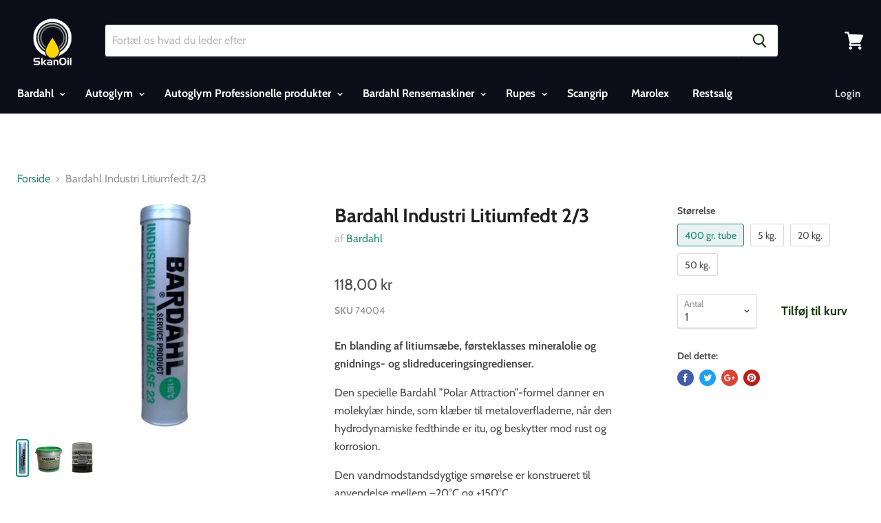

--- FILE ---
content_type: text/html; charset=utf-8
request_url: https://www.skanoil.dk/products/bardahl-industri-litiumfedt-2-3-400-gr
body_size: 38289
content:
<!doctype html>
<!--[if IE]><html class="no-js no-touch ie9" lang="da"><![endif]-->
<!--[if !IE]><!--><html class="no-js no-touch" lang="da"><!--<![endif]-->
  <head>
    <meta charset="utf-8">
    <meta http-equiv="x-ua-compatible" content="IE=edge">

    <title>Bardahl Industri Litiumfedt 2/3— SkanOil</title>

    
      <meta name="description" content="En blanding af litiumsæbe, førsteklasses mineralolie og gnidnings- og slidreduceringsingredienser. Den specielle Bardahl ”Polar Attraction”-formel danner en molekylær hinde, som klæber til metaloverfladerne, når den hydrodynamiske fedthinde er itu, og beskytter mod rust og korrosion. Den vandmodstandsdygtige smørelse e">
    

    

    
      <link rel="canonical" href="https://www.skanoil.dk/products/bardahl-industri-litiumfedt-2-3-400-gr" />
    

    <meta name="viewport" content="width=device-width">

    
    















<meta property="og:site_name" content="SkanOil">
<meta property="og:url" content="https://www.skanoil.dk/products/bardahl-industri-litiumfedt-2-3-400-gr">
<meta property="og:title" content="Bardahl Industri Litiumfedt 2/3">
<meta property="og:type" content="website">
<meta property="og:description" content="En blanding af litiumsæbe, førsteklasses mineralolie og gnidnings- og slidreduceringsingredienser. Den specielle Bardahl ”Polar Attraction”-formel danner en molekylær hinde, som klæber til metaloverfladerne, når den hydrodynamiske fedthinde er itu, og beskytter mod rust og korrosion. Den vandmodstandsdygtige smørelse e">




    
    
    

    
    
    <meta
      property="og:image"
      content="https://www.skanoil.dk/cdn/shop/products/74004_2b43f9c8-8c09-4135-906a-572ccc88c12e_1200x5255.jpg?v=1542449142"
    />
    <meta
      property="og:image:secure_url"
      content="https://www.skanoil.dk/cdn/shop/products/74004_2b43f9c8-8c09-4135-906a-572ccc88c12e_1200x5255.jpg?v=1542449142"
    />
    <meta property="og:image:width" content="1200" />
    <meta property="og:image:height" content="5255" />
    <meta property="og:image:alt" content="Bardahl Industri Litiumfedt 2/3-Smøremiddel-SkanOil" />
  
















<meta name="twitter:title" content="Bardahl Industri Litiumfedt 2/3">
<meta name="twitter:description" content="En blanding af litiumsæbe, førsteklasses mineralolie og gnidnings- og slidreduceringsingredienser. Den specielle Bardahl ”Polar Attraction”-formel danner en molekylær hinde, som klæber til metaloverfladerne, når den hydrodynamiske fedthinde er itu, og beskytter mod rust og korrosion. Den vandmodstandsdygtige smørelse e">


    
    
    
      
      
      <meta name="twitter:card" content="summary">
    
    
    <meta
      property="twitter:image"
      content="https://www.skanoil.dk/cdn/shop/products/74004_2b43f9c8-8c09-4135-906a-572ccc88c12e_1200x1200_crop_center.jpg?v=1542449142"
    />
    <meta property="twitter:image:width" content="1200" />
    <meta property="twitter:image:height" content="1200" />
    <meta property="twitter:image:alt" content="Bardahl Industri Litiumfedt 2/3-Smøremiddel-SkanOil" />
  



    <script>window.performance && window.performance.mark && window.performance.mark('shopify.content_for_header.start');</script><meta name="google-site-verification" content="2xtbHAT4Y8r6172hnCxZzVBPXVQS08SBBcO2IpGoKGc">
<meta id="shopify-digital-wallet" name="shopify-digital-wallet" content="/11346914/digital_wallets/dialog">
<meta name="shopify-checkout-api-token" content="c60b92245e0daf8e7d3615dfc0f4e880">
<link rel="alternate" type="application/json+oembed" href="https://www.skanoil.dk/products/bardahl-industri-litiumfedt-2-3-400-gr.oembed">
<script async="async" src="/checkouts/internal/preloads.js?locale=da-DK"></script>
<link rel="preconnect" href="https://shop.app" crossorigin="anonymous">
<script async="async" src="https://shop.app/checkouts/internal/preloads.js?locale=da-DK&shop_id=11346914" crossorigin="anonymous"></script>
<script id="apple-pay-shop-capabilities" type="application/json">{"shopId":11346914,"countryCode":"DK","currencyCode":"DKK","merchantCapabilities":["supports3DS"],"merchantId":"gid:\/\/shopify\/Shop\/11346914","merchantName":"SkanOil","requiredBillingContactFields":["postalAddress","email"],"requiredShippingContactFields":["postalAddress","email"],"shippingType":"shipping","supportedNetworks":["visa","maestro","masterCard","amex"],"total":{"type":"pending","label":"SkanOil","amount":"1.00"},"shopifyPaymentsEnabled":true,"supportsSubscriptions":true}</script>
<script id="shopify-features" type="application/json">{"accessToken":"c60b92245e0daf8e7d3615dfc0f4e880","betas":["rich-media-storefront-analytics"],"domain":"www.skanoil.dk","predictiveSearch":true,"shopId":11346914,"locale":"da"}</script>
<script>var Shopify = Shopify || {};
Shopify.shop = "scanoil.myshopify.com";
Shopify.locale = "da";
Shopify.currency = {"active":"DKK","rate":"1.0"};
Shopify.country = "DK";
Shopify.theme = {"name":"Empire","id":37260066906,"schema_name":"Empire","schema_version":"4.2.4","theme_store_id":838,"role":"main"};
Shopify.theme.handle = "null";
Shopify.theme.style = {"id":null,"handle":null};
Shopify.cdnHost = "www.skanoil.dk/cdn";
Shopify.routes = Shopify.routes || {};
Shopify.routes.root = "/";</script>
<script type="module">!function(o){(o.Shopify=o.Shopify||{}).modules=!0}(window);</script>
<script>!function(o){function n(){var o=[];function n(){o.push(Array.prototype.slice.apply(arguments))}return n.q=o,n}var t=o.Shopify=o.Shopify||{};t.loadFeatures=n(),t.autoloadFeatures=n()}(window);</script>
<script>
  window.ShopifyPay = window.ShopifyPay || {};
  window.ShopifyPay.apiHost = "shop.app\/pay";
  window.ShopifyPay.redirectState = null;
</script>
<script id="shop-js-analytics" type="application/json">{"pageType":"product"}</script>
<script defer="defer" async type="module" src="//www.skanoil.dk/cdn/shopifycloud/shop-js/modules/v2/client.init-shop-cart-sync_BWUFHQxD.da.esm.js"></script>
<script defer="defer" async type="module" src="//www.skanoil.dk/cdn/shopifycloud/shop-js/modules/v2/chunk.common_CxPaeDJ-.esm.js"></script>
<script defer="defer" async type="module" src="//www.skanoil.dk/cdn/shopifycloud/shop-js/modules/v2/chunk.modal_DY3Xiats.esm.js"></script>
<script type="module">
  await import("//www.skanoil.dk/cdn/shopifycloud/shop-js/modules/v2/client.init-shop-cart-sync_BWUFHQxD.da.esm.js");
await import("//www.skanoil.dk/cdn/shopifycloud/shop-js/modules/v2/chunk.common_CxPaeDJ-.esm.js");
await import("//www.skanoil.dk/cdn/shopifycloud/shop-js/modules/v2/chunk.modal_DY3Xiats.esm.js");

  window.Shopify.SignInWithShop?.initShopCartSync?.({"fedCMEnabled":true,"windoidEnabled":true});

</script>
<script>
  window.Shopify = window.Shopify || {};
  if (!window.Shopify.featureAssets) window.Shopify.featureAssets = {};
  window.Shopify.featureAssets['shop-js'] = {"shop-cart-sync":["modules/v2/client.shop-cart-sync_CgCJgIGn.da.esm.js","modules/v2/chunk.common_CxPaeDJ-.esm.js","modules/v2/chunk.modal_DY3Xiats.esm.js"],"init-fed-cm":["modules/v2/client.init-fed-cm_DLC9-XgW.da.esm.js","modules/v2/chunk.common_CxPaeDJ-.esm.js","modules/v2/chunk.modal_DY3Xiats.esm.js"],"init-shop-email-lookup-coordinator":["modules/v2/client.init-shop-email-lookup-coordinator_DSBH3oNH.da.esm.js","modules/v2/chunk.common_CxPaeDJ-.esm.js","modules/v2/chunk.modal_DY3Xiats.esm.js"],"init-windoid":["modules/v2/client.init-windoid_MFifzPdw.da.esm.js","modules/v2/chunk.common_CxPaeDJ-.esm.js","modules/v2/chunk.modal_DY3Xiats.esm.js"],"shop-button":["modules/v2/client.shop-button_BEHssIFm.da.esm.js","modules/v2/chunk.common_CxPaeDJ-.esm.js","modules/v2/chunk.modal_DY3Xiats.esm.js"],"shop-cash-offers":["modules/v2/client.shop-cash-offers_97JnUm_Y.da.esm.js","modules/v2/chunk.common_CxPaeDJ-.esm.js","modules/v2/chunk.modal_DY3Xiats.esm.js"],"shop-toast-manager":["modules/v2/client.shop-toast-manager_CJnJolYz.da.esm.js","modules/v2/chunk.common_CxPaeDJ-.esm.js","modules/v2/chunk.modal_DY3Xiats.esm.js"],"init-shop-cart-sync":["modules/v2/client.init-shop-cart-sync_BWUFHQxD.da.esm.js","modules/v2/chunk.common_CxPaeDJ-.esm.js","modules/v2/chunk.modal_DY3Xiats.esm.js"],"init-customer-accounts-sign-up":["modules/v2/client.init-customer-accounts-sign-up_DhgbKZu5.da.esm.js","modules/v2/client.shop-login-button_DGQoQINB.da.esm.js","modules/v2/chunk.common_CxPaeDJ-.esm.js","modules/v2/chunk.modal_DY3Xiats.esm.js"],"pay-button":["modules/v2/client.pay-button_cCO-hZem.da.esm.js","modules/v2/chunk.common_CxPaeDJ-.esm.js","modules/v2/chunk.modal_DY3Xiats.esm.js"],"init-customer-accounts":["modules/v2/client.init-customer-accounts_Csf85DaD.da.esm.js","modules/v2/client.shop-login-button_DGQoQINB.da.esm.js","modules/v2/chunk.common_CxPaeDJ-.esm.js","modules/v2/chunk.modal_DY3Xiats.esm.js"],"avatar":["modules/v2/client.avatar_BTnouDA3.da.esm.js"],"init-shop-for-new-customer-accounts":["modules/v2/client.init-shop-for-new-customer-accounts_gzeMtFaj.da.esm.js","modules/v2/client.shop-login-button_DGQoQINB.da.esm.js","modules/v2/chunk.common_CxPaeDJ-.esm.js","modules/v2/chunk.modal_DY3Xiats.esm.js"],"shop-follow-button":["modules/v2/client.shop-follow-button_CA4H_dUq.da.esm.js","modules/v2/chunk.common_CxPaeDJ-.esm.js","modules/v2/chunk.modal_DY3Xiats.esm.js"],"checkout-modal":["modules/v2/client.checkout-modal_DQTMvS4I.da.esm.js","modules/v2/chunk.common_CxPaeDJ-.esm.js","modules/v2/chunk.modal_DY3Xiats.esm.js"],"shop-login-button":["modules/v2/client.shop-login-button_DGQoQINB.da.esm.js","modules/v2/chunk.common_CxPaeDJ-.esm.js","modules/v2/chunk.modal_DY3Xiats.esm.js"],"lead-capture":["modules/v2/client.lead-capture_BoVYoSe_.da.esm.js","modules/v2/chunk.common_CxPaeDJ-.esm.js","modules/v2/chunk.modal_DY3Xiats.esm.js"],"shop-login":["modules/v2/client.shop-login_CyXbKCyv.da.esm.js","modules/v2/chunk.common_CxPaeDJ-.esm.js","modules/v2/chunk.modal_DY3Xiats.esm.js"],"payment-terms":["modules/v2/client.payment-terms_B4nPcvRE.da.esm.js","modules/v2/chunk.common_CxPaeDJ-.esm.js","modules/v2/chunk.modal_DY3Xiats.esm.js"]};
</script>
<script>(function() {
  var isLoaded = false;
  function asyncLoad() {
    if (isLoaded) return;
    isLoaded = true;
    var urls = ["\/\/s3.amazonaws.com\/booster-eu-cookie\/scanoil.myshopify.com\/booster_eu_cookie.js?shop=scanoil.myshopify.com","\/\/scanoil.bookthatapp.com\/javascripts\/bta.js?shop=scanoil.myshopify.com","https:\/\/accessories.w3apps.co\/js\/accessories.js?shop=scanoil.myshopify.com","https:\/\/search-us3.omegacommerce.com\/instant\/initjs?ID=920743db-06d1-4562-b9c3-aa475f80f076\u0026shop=scanoil.myshopify.com","https:\/\/na.shgcdn3.com\/pixel-collector.js?shop=scanoil.myshopify.com"];
    for (var i = 0; i < urls.length; i++) {
      var s = document.createElement('script');
      s.type = 'text/javascript';
      s.async = true;
      s.src = urls[i];
      var x = document.getElementsByTagName('script')[0];
      x.parentNode.insertBefore(s, x);
    }
  };
  if(window.attachEvent) {
    window.attachEvent('onload', asyncLoad);
  } else {
    window.addEventListener('load', asyncLoad, false);
  }
})();</script>
<script id="__st">var __st={"a":11346914,"offset":3600,"reqid":"926727f6-24c9-4135-9349-1335f1a32092-1769776159","pageurl":"www.skanoil.dk\/products\/bardahl-industri-litiumfedt-2-3-400-gr","u":"bfeb99b458b1","p":"product","rtyp":"product","rid":4407254599};</script>
<script>window.ShopifyPaypalV4VisibilityTracking = true;</script>
<script id="captcha-bootstrap">!function(){'use strict';const t='contact',e='account',n='new_comment',o=[[t,t],['blogs',n],['comments',n],[t,'customer']],c=[[e,'customer_login'],[e,'guest_login'],[e,'recover_customer_password'],[e,'create_customer']],r=t=>t.map((([t,e])=>`form[action*='/${t}']:not([data-nocaptcha='true']) input[name='form_type'][value='${e}']`)).join(','),a=t=>()=>t?[...document.querySelectorAll(t)].map((t=>t.form)):[];function s(){const t=[...o],e=r(t);return a(e)}const i='password',u='form_key',d=['recaptcha-v3-token','g-recaptcha-response','h-captcha-response',i],f=()=>{try{return window.sessionStorage}catch{return}},m='__shopify_v',_=t=>t.elements[u];function p(t,e,n=!1){try{const o=window.sessionStorage,c=JSON.parse(o.getItem(e)),{data:r}=function(t){const{data:e,action:n}=t;return t[m]||n?{data:e,action:n}:{data:t,action:n}}(c);for(const[e,n]of Object.entries(r))t.elements[e]&&(t.elements[e].value=n);n&&o.removeItem(e)}catch(o){console.error('form repopulation failed',{error:o})}}const l='form_type',E='cptcha';function T(t){t.dataset[E]=!0}const w=window,h=w.document,L='Shopify',v='ce_forms',y='captcha';let A=!1;((t,e)=>{const n=(g='f06e6c50-85a8-45c8-87d0-21a2b65856fe',I='https://cdn.shopify.com/shopifycloud/storefront-forms-hcaptcha/ce_storefront_forms_captcha_hcaptcha.v1.5.2.iife.js',D={infoText:'Beskyttet af hCaptcha',privacyText:'Beskyttelse af persondata',termsText:'Vilkår'},(t,e,n)=>{const o=w[L][v],c=o.bindForm;if(c)return c(t,g,e,D).then(n);var r;o.q.push([[t,g,e,D],n]),r=I,A||(h.body.append(Object.assign(h.createElement('script'),{id:'captcha-provider',async:!0,src:r})),A=!0)});var g,I,D;w[L]=w[L]||{},w[L][v]=w[L][v]||{},w[L][v].q=[],w[L][y]=w[L][y]||{},w[L][y].protect=function(t,e){n(t,void 0,e),T(t)},Object.freeze(w[L][y]),function(t,e,n,w,h,L){const[v,y,A,g]=function(t,e,n){const i=e?o:[],u=t?c:[],d=[...i,...u],f=r(d),m=r(i),_=r(d.filter((([t,e])=>n.includes(e))));return[a(f),a(m),a(_),s()]}(w,h,L),I=t=>{const e=t.target;return e instanceof HTMLFormElement?e:e&&e.form},D=t=>v().includes(t);t.addEventListener('submit',(t=>{const e=I(t);if(!e)return;const n=D(e)&&!e.dataset.hcaptchaBound&&!e.dataset.recaptchaBound,o=_(e),c=g().includes(e)&&(!o||!o.value);(n||c)&&t.preventDefault(),c&&!n&&(function(t){try{if(!f())return;!function(t){const e=f();if(!e)return;const n=_(t);if(!n)return;const o=n.value;o&&e.removeItem(o)}(t);const e=Array.from(Array(32),(()=>Math.random().toString(36)[2])).join('');!function(t,e){_(t)||t.append(Object.assign(document.createElement('input'),{type:'hidden',name:u})),t.elements[u].value=e}(t,e),function(t,e){const n=f();if(!n)return;const o=[...t.querySelectorAll(`input[type='${i}']`)].map((({name:t})=>t)),c=[...d,...o],r={};for(const[a,s]of new FormData(t).entries())c.includes(a)||(r[a]=s);n.setItem(e,JSON.stringify({[m]:1,action:t.action,data:r}))}(t,e)}catch(e){console.error('failed to persist form',e)}}(e),e.submit())}));const S=(t,e)=>{t&&!t.dataset[E]&&(n(t,e.some((e=>e===t))),T(t))};for(const o of['focusin','change'])t.addEventListener(o,(t=>{const e=I(t);D(e)&&S(e,y())}));const B=e.get('form_key'),M=e.get(l),P=B&&M;t.addEventListener('DOMContentLoaded',(()=>{const t=y();if(P)for(const e of t)e.elements[l].value===M&&p(e,B);[...new Set([...A(),...v().filter((t=>'true'===t.dataset.shopifyCaptcha))])].forEach((e=>S(e,t)))}))}(h,new URLSearchParams(w.location.search),n,t,e,['guest_login'])})(!0,!0)}();</script>
<script integrity="sha256-4kQ18oKyAcykRKYeNunJcIwy7WH5gtpwJnB7kiuLZ1E=" data-source-attribution="shopify.loadfeatures" defer="defer" src="//www.skanoil.dk/cdn/shopifycloud/storefront/assets/storefront/load_feature-a0a9edcb.js" crossorigin="anonymous"></script>
<script crossorigin="anonymous" defer="defer" src="//www.skanoil.dk/cdn/shopifycloud/storefront/assets/shopify_pay/storefront-65b4c6d7.js?v=20250812"></script>
<script data-source-attribution="shopify.dynamic_checkout.dynamic.init">var Shopify=Shopify||{};Shopify.PaymentButton=Shopify.PaymentButton||{isStorefrontPortableWallets:!0,init:function(){window.Shopify.PaymentButton.init=function(){};var t=document.createElement("script");t.src="https://www.skanoil.dk/cdn/shopifycloud/portable-wallets/latest/portable-wallets.da.js",t.type="module",document.head.appendChild(t)}};
</script>
<script data-source-attribution="shopify.dynamic_checkout.buyer_consent">
  function portableWalletsHideBuyerConsent(e){var t=document.getElementById("shopify-buyer-consent"),n=document.getElementById("shopify-subscription-policy-button");t&&n&&(t.classList.add("hidden"),t.setAttribute("aria-hidden","true"),n.removeEventListener("click",e))}function portableWalletsShowBuyerConsent(e){var t=document.getElementById("shopify-buyer-consent"),n=document.getElementById("shopify-subscription-policy-button");t&&n&&(t.classList.remove("hidden"),t.removeAttribute("aria-hidden"),n.addEventListener("click",e))}window.Shopify?.PaymentButton&&(window.Shopify.PaymentButton.hideBuyerConsent=portableWalletsHideBuyerConsent,window.Shopify.PaymentButton.showBuyerConsent=portableWalletsShowBuyerConsent);
</script>
<script data-source-attribution="shopify.dynamic_checkout.cart.bootstrap">document.addEventListener("DOMContentLoaded",(function(){function t(){return document.querySelector("shopify-accelerated-checkout-cart, shopify-accelerated-checkout")}if(t())Shopify.PaymentButton.init();else{new MutationObserver((function(e,n){t()&&(Shopify.PaymentButton.init(),n.disconnect())})).observe(document.body,{childList:!0,subtree:!0})}}));
</script>
<link id="shopify-accelerated-checkout-styles" rel="stylesheet" media="screen" href="https://www.skanoil.dk/cdn/shopifycloud/portable-wallets/latest/accelerated-checkout-backwards-compat.css" crossorigin="anonymous">
<style id="shopify-accelerated-checkout-cart">
        #shopify-buyer-consent {
  margin-top: 1em;
  display: inline-block;
  width: 100%;
}

#shopify-buyer-consent.hidden {
  display: none;
}

#shopify-subscription-policy-button {
  background: none;
  border: none;
  padding: 0;
  text-decoration: underline;
  font-size: inherit;
  cursor: pointer;
}

#shopify-subscription-policy-button::before {
  box-shadow: none;
}

      </style>

<script>window.performance && window.performance.mark && window.performance.mark('shopify.content_for_header.end');</script>

    <script>
      document.documentElement.className=document.documentElement.className.replace(/\bno-js\b/,'js');
      if(window.Shopify&&window.Shopify.designMode)document.documentElement.className+=' in-theme-editor';
      if(('ontouchstart' in window)||window.DocumentTouch&&document instanceof DocumentTouch)document.documentElement.className=document.documentElement.className.replace(/\bno-touch\b/,'has-touch');
    </script>

    <link href="//www.skanoil.dk/cdn/shop/t/16/assets/theme.scss.css?v=148808774733107754421759252202" rel="stylesheet" type="text/css" media="all" />
  
  

  
  

<script type="text/javascript">
  
    window.SHG_CUSTOMER = null;
  
</script>











  
  
  
<link href="https://monorail-edge.shopifysvc.com" rel="dns-prefetch">
<script>(function(){if ("sendBeacon" in navigator && "performance" in window) {try {var session_token_from_headers = performance.getEntriesByType('navigation')[0].serverTiming.find(x => x.name == '_s').description;} catch {var session_token_from_headers = undefined;}var session_cookie_matches = document.cookie.match(/_shopify_s=([^;]*)/);var session_token_from_cookie = session_cookie_matches && session_cookie_matches.length === 2 ? session_cookie_matches[1] : "";var session_token = session_token_from_headers || session_token_from_cookie || "";function handle_abandonment_event(e) {var entries = performance.getEntries().filter(function(entry) {return /monorail-edge.shopifysvc.com/.test(entry.name);});if (!window.abandonment_tracked && entries.length === 0) {window.abandonment_tracked = true;var currentMs = Date.now();var navigation_start = performance.timing.navigationStart;var payload = {shop_id: 11346914,url: window.location.href,navigation_start,duration: currentMs - navigation_start,session_token,page_type: "product"};window.navigator.sendBeacon("https://monorail-edge.shopifysvc.com/v1/produce", JSON.stringify({schema_id: "online_store_buyer_site_abandonment/1.1",payload: payload,metadata: {event_created_at_ms: currentMs,event_sent_at_ms: currentMs}}));}}window.addEventListener('pagehide', handle_abandonment_event);}}());</script>
<script id="web-pixels-manager-setup">(function e(e,d,r,n,o){if(void 0===o&&(o={}),!Boolean(null===(a=null===(i=window.Shopify)||void 0===i?void 0:i.analytics)||void 0===a?void 0:a.replayQueue)){var i,a;window.Shopify=window.Shopify||{};var t=window.Shopify;t.analytics=t.analytics||{};var s=t.analytics;s.replayQueue=[],s.publish=function(e,d,r){return s.replayQueue.push([e,d,r]),!0};try{self.performance.mark("wpm:start")}catch(e){}var l=function(){var e={modern:/Edge?\/(1{2}[4-9]|1[2-9]\d|[2-9]\d{2}|\d{4,})\.\d+(\.\d+|)|Firefox\/(1{2}[4-9]|1[2-9]\d|[2-9]\d{2}|\d{4,})\.\d+(\.\d+|)|Chrom(ium|e)\/(9{2}|\d{3,})\.\d+(\.\d+|)|(Maci|X1{2}).+ Version\/(15\.\d+|(1[6-9]|[2-9]\d|\d{3,})\.\d+)([,.]\d+|)( \(\w+\)|)( Mobile\/\w+|) Safari\/|Chrome.+OPR\/(9{2}|\d{3,})\.\d+\.\d+|(CPU[ +]OS|iPhone[ +]OS|CPU[ +]iPhone|CPU IPhone OS|CPU iPad OS)[ +]+(15[._]\d+|(1[6-9]|[2-9]\d|\d{3,})[._]\d+)([._]\d+|)|Android:?[ /-](13[3-9]|1[4-9]\d|[2-9]\d{2}|\d{4,})(\.\d+|)(\.\d+|)|Android.+Firefox\/(13[5-9]|1[4-9]\d|[2-9]\d{2}|\d{4,})\.\d+(\.\d+|)|Android.+Chrom(ium|e)\/(13[3-9]|1[4-9]\d|[2-9]\d{2}|\d{4,})\.\d+(\.\d+|)|SamsungBrowser\/([2-9]\d|\d{3,})\.\d+/,legacy:/Edge?\/(1[6-9]|[2-9]\d|\d{3,})\.\d+(\.\d+|)|Firefox\/(5[4-9]|[6-9]\d|\d{3,})\.\d+(\.\d+|)|Chrom(ium|e)\/(5[1-9]|[6-9]\d|\d{3,})\.\d+(\.\d+|)([\d.]+$|.*Safari\/(?![\d.]+ Edge\/[\d.]+$))|(Maci|X1{2}).+ Version\/(10\.\d+|(1[1-9]|[2-9]\d|\d{3,})\.\d+)([,.]\d+|)( \(\w+\)|)( Mobile\/\w+|) Safari\/|Chrome.+OPR\/(3[89]|[4-9]\d|\d{3,})\.\d+\.\d+|(CPU[ +]OS|iPhone[ +]OS|CPU[ +]iPhone|CPU IPhone OS|CPU iPad OS)[ +]+(10[._]\d+|(1[1-9]|[2-9]\d|\d{3,})[._]\d+)([._]\d+|)|Android:?[ /-](13[3-9]|1[4-9]\d|[2-9]\d{2}|\d{4,})(\.\d+|)(\.\d+|)|Mobile Safari.+OPR\/([89]\d|\d{3,})\.\d+\.\d+|Android.+Firefox\/(13[5-9]|1[4-9]\d|[2-9]\d{2}|\d{4,})\.\d+(\.\d+|)|Android.+Chrom(ium|e)\/(13[3-9]|1[4-9]\d|[2-9]\d{2}|\d{4,})\.\d+(\.\d+|)|Android.+(UC? ?Browser|UCWEB|U3)[ /]?(15\.([5-9]|\d{2,})|(1[6-9]|[2-9]\d|\d{3,})\.\d+)\.\d+|SamsungBrowser\/(5\.\d+|([6-9]|\d{2,})\.\d+)|Android.+MQ{2}Browser\/(14(\.(9|\d{2,})|)|(1[5-9]|[2-9]\d|\d{3,})(\.\d+|))(\.\d+|)|K[Aa][Ii]OS\/(3\.\d+|([4-9]|\d{2,})\.\d+)(\.\d+|)/},d=e.modern,r=e.legacy,n=navigator.userAgent;return n.match(d)?"modern":n.match(r)?"legacy":"unknown"}(),u="modern"===l?"modern":"legacy",c=(null!=n?n:{modern:"",legacy:""})[u],f=function(e){return[e.baseUrl,"/wpm","/b",e.hashVersion,"modern"===e.buildTarget?"m":"l",".js"].join("")}({baseUrl:d,hashVersion:r,buildTarget:u}),m=function(e){var d=e.version,r=e.bundleTarget,n=e.surface,o=e.pageUrl,i=e.monorailEndpoint;return{emit:function(e){var a=e.status,t=e.errorMsg,s=(new Date).getTime(),l=JSON.stringify({metadata:{event_sent_at_ms:s},events:[{schema_id:"web_pixels_manager_load/3.1",payload:{version:d,bundle_target:r,page_url:o,status:a,surface:n,error_msg:t},metadata:{event_created_at_ms:s}}]});if(!i)return console&&console.warn&&console.warn("[Web Pixels Manager] No Monorail endpoint provided, skipping logging."),!1;try{return self.navigator.sendBeacon.bind(self.navigator)(i,l)}catch(e){}var u=new XMLHttpRequest;try{return u.open("POST",i,!0),u.setRequestHeader("Content-Type","text/plain"),u.send(l),!0}catch(e){return console&&console.warn&&console.warn("[Web Pixels Manager] Got an unhandled error while logging to Monorail."),!1}}}}({version:r,bundleTarget:l,surface:e.surface,pageUrl:self.location.href,monorailEndpoint:e.monorailEndpoint});try{o.browserTarget=l,function(e){var d=e.src,r=e.async,n=void 0===r||r,o=e.onload,i=e.onerror,a=e.sri,t=e.scriptDataAttributes,s=void 0===t?{}:t,l=document.createElement("script"),u=document.querySelector("head"),c=document.querySelector("body");if(l.async=n,l.src=d,a&&(l.integrity=a,l.crossOrigin="anonymous"),s)for(var f in s)if(Object.prototype.hasOwnProperty.call(s,f))try{l.dataset[f]=s[f]}catch(e){}if(o&&l.addEventListener("load",o),i&&l.addEventListener("error",i),u)u.appendChild(l);else{if(!c)throw new Error("Did not find a head or body element to append the script");c.appendChild(l)}}({src:f,async:!0,onload:function(){if(!function(){var e,d;return Boolean(null===(d=null===(e=window.Shopify)||void 0===e?void 0:e.analytics)||void 0===d?void 0:d.initialized)}()){var d=window.webPixelsManager.init(e)||void 0;if(d){var r=window.Shopify.analytics;r.replayQueue.forEach((function(e){var r=e[0],n=e[1],o=e[2];d.publishCustomEvent(r,n,o)})),r.replayQueue=[],r.publish=d.publishCustomEvent,r.visitor=d.visitor,r.initialized=!0}}},onerror:function(){return m.emit({status:"failed",errorMsg:"".concat(f," has failed to load")})},sri:function(e){var d=/^sha384-[A-Za-z0-9+/=]+$/;return"string"==typeof e&&d.test(e)}(c)?c:"",scriptDataAttributes:o}),m.emit({status:"loading"})}catch(e){m.emit({status:"failed",errorMsg:(null==e?void 0:e.message)||"Unknown error"})}}})({shopId: 11346914,storefrontBaseUrl: "https://www.skanoil.dk",extensionsBaseUrl: "https://extensions.shopifycdn.com/cdn/shopifycloud/web-pixels-manager",monorailEndpoint: "https://monorail-edge.shopifysvc.com/unstable/produce_batch",surface: "storefront-renderer",enabledBetaFlags: ["2dca8a86"],webPixelsConfigList: [{"id":"2045411657","configuration":"{\"site_id\":\"77826c2c-fca2-44c1-919d-694e44ef05a6\",\"analytics_endpoint\":\"https:\\\/\\\/na.shgcdn3.com\"}","eventPayloadVersion":"v1","runtimeContext":"STRICT","scriptVersion":"695709fc3f146fa50a25299517a954f2","type":"APP","apiClientId":1158168,"privacyPurposes":["ANALYTICS","MARKETING","SALE_OF_DATA"],"dataSharingAdjustments":{"protectedCustomerApprovalScopes":["read_customer_personal_data"]}},{"id":"908558665","configuration":"{\"config\":\"{\\\"pixel_id\\\":\\\"AW-826649872\\\",\\\"target_country\\\":\\\"DK\\\",\\\"gtag_events\\\":[{\\\"type\\\":\\\"search\\\",\\\"action_label\\\":\\\"AW-826649872\\\/9sBlCMyw55ABEJDalooD\\\"},{\\\"type\\\":\\\"begin_checkout\\\",\\\"action_label\\\":\\\"AW-826649872\\\/KTjzCMmw55ABEJDalooD\\\"},{\\\"type\\\":\\\"view_item\\\",\\\"action_label\\\":[\\\"AW-826649872\\\/stKqCMOw55ABEJDalooD\\\",\\\"MC-SP9PKW4D2P\\\"]},{\\\"type\\\":\\\"purchase\\\",\\\"action_label\\\":[\\\"AW-826649872\\\/cPcSCMCw55ABEJDalooD\\\",\\\"MC-SP9PKW4D2P\\\"]},{\\\"type\\\":\\\"page_view\\\",\\\"action_label\\\":[\\\"AW-826649872\\\/eAPZCL2w55ABEJDalooD\\\",\\\"MC-SP9PKW4D2P\\\"]},{\\\"type\\\":\\\"add_payment_info\\\",\\\"action_label\\\":\\\"AW-826649872\\\/FJufCM-w55ABEJDalooD\\\"},{\\\"type\\\":\\\"add_to_cart\\\",\\\"action_label\\\":\\\"AW-826649872\\\/Ya5MCMaw55ABEJDalooD\\\"}],\\\"enable_monitoring_mode\\\":false}\"}","eventPayloadVersion":"v1","runtimeContext":"OPEN","scriptVersion":"b2a88bafab3e21179ed38636efcd8a93","type":"APP","apiClientId":1780363,"privacyPurposes":[],"dataSharingAdjustments":{"protectedCustomerApprovalScopes":["read_customer_address","read_customer_email","read_customer_name","read_customer_personal_data","read_customer_phone"]}},{"id":"158892361","eventPayloadVersion":"v1","runtimeContext":"LAX","scriptVersion":"1","type":"CUSTOM","privacyPurposes":["MARKETING"],"name":"Meta pixel (migrated)"},{"id":"172589385","eventPayloadVersion":"v1","runtimeContext":"LAX","scriptVersion":"1","type":"CUSTOM","privacyPurposes":["ANALYTICS"],"name":"Google Analytics tag (migrated)"},{"id":"shopify-app-pixel","configuration":"{}","eventPayloadVersion":"v1","runtimeContext":"STRICT","scriptVersion":"0450","apiClientId":"shopify-pixel","type":"APP","privacyPurposes":["ANALYTICS","MARKETING"]},{"id":"shopify-custom-pixel","eventPayloadVersion":"v1","runtimeContext":"LAX","scriptVersion":"0450","apiClientId":"shopify-pixel","type":"CUSTOM","privacyPurposes":["ANALYTICS","MARKETING"]}],isMerchantRequest: false,initData: {"shop":{"name":"SkanOil","paymentSettings":{"currencyCode":"DKK"},"myshopifyDomain":"scanoil.myshopify.com","countryCode":"DK","storefrontUrl":"https:\/\/www.skanoil.dk"},"customer":null,"cart":null,"checkout":null,"productVariants":[{"price":{"amount":118.0,"currencyCode":"DKK"},"product":{"title":"Bardahl Industri Litiumfedt 2\/3","vendor":"Bardahl","id":"4407254599","untranslatedTitle":"Bardahl Industri Litiumfedt 2\/3","url":"\/products\/bardahl-industri-litiumfedt-2-3-400-gr","type":"Smøremiddel"},"id":"14969884743","image":{"src":"\/\/www.skanoil.dk\/cdn\/shop\/products\/74004_2b43f9c8-8c09-4135-906a-572ccc88c12e.jpg?v=1542449142"},"sku":"74004","title":"400 gr. tube","untranslatedTitle":"400 gr. tube"},{"price":{"amount":1098.0,"currencyCode":"DKK"},"product":{"title":"Bardahl Industri Litiumfedt 2\/3","vendor":"Bardahl","id":"4407254599","untranslatedTitle":"Bardahl Industri Litiumfedt 2\/3","url":"\/products\/bardahl-industri-litiumfedt-2-3-400-gr","type":"Smøremiddel"},"id":"15134777479","image":{"src":"\/\/www.skanoil.dk\/cdn\/shop\/products\/74055.jpg?v=1542449142"},"sku":"74055","title":"5 kg.","untranslatedTitle":"5 kg."},{"price":{"amount":3395.0,"currencyCode":"DKK"},"product":{"title":"Bardahl Industri Litiumfedt 2\/3","vendor":"Bardahl","id":"4407254599","untranslatedTitle":"Bardahl Industri Litiumfedt 2\/3","url":"\/products\/bardahl-industri-litiumfedt-2-3-400-gr","type":"Smøremiddel"},"id":"15134777607","image":{"src":"\/\/www.skanoil.dk\/cdn\/shop\/products\/74082.jpg?v=1542449142"},"sku":"74082","title":"20 kg.","untranslatedTitle":"20 kg."},{"price":{"amount":8795.0,"currencyCode":"DKK"},"product":{"title":"Bardahl Industri Litiumfedt 2\/3","vendor":"Bardahl","id":"4407254599","untranslatedTitle":"Bardahl Industri Litiumfedt 2\/3","url":"\/products\/bardahl-industri-litiumfedt-2-3-400-gr","type":"Smøremiddel"},"id":"15134777735","image":{"src":"\/\/www.skanoil.dk\/cdn\/shop\/products\/74004_2b43f9c8-8c09-4135-906a-572ccc88c12e.jpg?v=1542449142"},"sku":"74085","title":"50 kg.","untranslatedTitle":"50 kg."}],"purchasingCompany":null},},"https://www.skanoil.dk/cdn","1d2a099fw23dfb22ep557258f5m7a2edbae",{"modern":"","legacy":""},{"shopId":"11346914","storefrontBaseUrl":"https:\/\/www.skanoil.dk","extensionBaseUrl":"https:\/\/extensions.shopifycdn.com\/cdn\/shopifycloud\/web-pixels-manager","surface":"storefront-renderer","enabledBetaFlags":"[\"2dca8a86\"]","isMerchantRequest":"false","hashVersion":"1d2a099fw23dfb22ep557258f5m7a2edbae","publish":"custom","events":"[[\"page_viewed\",{}],[\"product_viewed\",{\"productVariant\":{\"price\":{\"amount\":118.0,\"currencyCode\":\"DKK\"},\"product\":{\"title\":\"Bardahl Industri Litiumfedt 2\/3\",\"vendor\":\"Bardahl\",\"id\":\"4407254599\",\"untranslatedTitle\":\"Bardahl Industri Litiumfedt 2\/3\",\"url\":\"\/products\/bardahl-industri-litiumfedt-2-3-400-gr\",\"type\":\"Smøremiddel\"},\"id\":\"14969884743\",\"image\":{\"src\":\"\/\/www.skanoil.dk\/cdn\/shop\/products\/74004_2b43f9c8-8c09-4135-906a-572ccc88c12e.jpg?v=1542449142\"},\"sku\":\"74004\",\"title\":\"400 gr. tube\",\"untranslatedTitle\":\"400 gr. tube\"}}]]"});</script><script>
  window.ShopifyAnalytics = window.ShopifyAnalytics || {};
  window.ShopifyAnalytics.meta = window.ShopifyAnalytics.meta || {};
  window.ShopifyAnalytics.meta.currency = 'DKK';
  var meta = {"product":{"id":4407254599,"gid":"gid:\/\/shopify\/Product\/4407254599","vendor":"Bardahl","type":"Smøremiddel","handle":"bardahl-industri-litiumfedt-2-3-400-gr","variants":[{"id":14969884743,"price":11800,"name":"Bardahl Industri Litiumfedt 2\/3 - 400 gr. tube","public_title":"400 gr. tube","sku":"74004"},{"id":15134777479,"price":109800,"name":"Bardahl Industri Litiumfedt 2\/3 - 5 kg.","public_title":"5 kg.","sku":"74055"},{"id":15134777607,"price":339500,"name":"Bardahl Industri Litiumfedt 2\/3 - 20 kg.","public_title":"20 kg.","sku":"74082"},{"id":15134777735,"price":879500,"name":"Bardahl Industri Litiumfedt 2\/3 - 50 kg.","public_title":"50 kg.","sku":"74085"}],"remote":false},"page":{"pageType":"product","resourceType":"product","resourceId":4407254599,"requestId":"926727f6-24c9-4135-9349-1335f1a32092-1769776159"}};
  for (var attr in meta) {
    window.ShopifyAnalytics.meta[attr] = meta[attr];
  }
</script>
<script class="analytics">
  (function () {
    var customDocumentWrite = function(content) {
      var jquery = null;

      if (window.jQuery) {
        jquery = window.jQuery;
      } else if (window.Checkout && window.Checkout.$) {
        jquery = window.Checkout.$;
      }

      if (jquery) {
        jquery('body').append(content);
      }
    };

    var hasLoggedConversion = function(token) {
      if (token) {
        return document.cookie.indexOf('loggedConversion=' + token) !== -1;
      }
      return false;
    }

    var setCookieIfConversion = function(token) {
      if (token) {
        var twoMonthsFromNow = new Date(Date.now());
        twoMonthsFromNow.setMonth(twoMonthsFromNow.getMonth() + 2);

        document.cookie = 'loggedConversion=' + token + '; expires=' + twoMonthsFromNow;
      }
    }

    var trekkie = window.ShopifyAnalytics.lib = window.trekkie = window.trekkie || [];
    if (trekkie.integrations) {
      return;
    }
    trekkie.methods = [
      'identify',
      'page',
      'ready',
      'track',
      'trackForm',
      'trackLink'
    ];
    trekkie.factory = function(method) {
      return function() {
        var args = Array.prototype.slice.call(arguments);
        args.unshift(method);
        trekkie.push(args);
        return trekkie;
      };
    };
    for (var i = 0; i < trekkie.methods.length; i++) {
      var key = trekkie.methods[i];
      trekkie[key] = trekkie.factory(key);
    }
    trekkie.load = function(config) {
      trekkie.config = config || {};
      trekkie.config.initialDocumentCookie = document.cookie;
      var first = document.getElementsByTagName('script')[0];
      var script = document.createElement('script');
      script.type = 'text/javascript';
      script.onerror = function(e) {
        var scriptFallback = document.createElement('script');
        scriptFallback.type = 'text/javascript';
        scriptFallback.onerror = function(error) {
                var Monorail = {
      produce: function produce(monorailDomain, schemaId, payload) {
        var currentMs = new Date().getTime();
        var event = {
          schema_id: schemaId,
          payload: payload,
          metadata: {
            event_created_at_ms: currentMs,
            event_sent_at_ms: currentMs
          }
        };
        return Monorail.sendRequest("https://" + monorailDomain + "/v1/produce", JSON.stringify(event));
      },
      sendRequest: function sendRequest(endpointUrl, payload) {
        // Try the sendBeacon API
        if (window && window.navigator && typeof window.navigator.sendBeacon === 'function' && typeof window.Blob === 'function' && !Monorail.isIos12()) {
          var blobData = new window.Blob([payload], {
            type: 'text/plain'
          });

          if (window.navigator.sendBeacon(endpointUrl, blobData)) {
            return true;
          } // sendBeacon was not successful

        } // XHR beacon

        var xhr = new XMLHttpRequest();

        try {
          xhr.open('POST', endpointUrl);
          xhr.setRequestHeader('Content-Type', 'text/plain');
          xhr.send(payload);
        } catch (e) {
          console.log(e);
        }

        return false;
      },
      isIos12: function isIos12() {
        return window.navigator.userAgent.lastIndexOf('iPhone; CPU iPhone OS 12_') !== -1 || window.navigator.userAgent.lastIndexOf('iPad; CPU OS 12_') !== -1;
      }
    };
    Monorail.produce('monorail-edge.shopifysvc.com',
      'trekkie_storefront_load_errors/1.1',
      {shop_id: 11346914,
      theme_id: 37260066906,
      app_name: "storefront",
      context_url: window.location.href,
      source_url: "//www.skanoil.dk/cdn/s/trekkie.storefront.c59ea00e0474b293ae6629561379568a2d7c4bba.min.js"});

        };
        scriptFallback.async = true;
        scriptFallback.src = '//www.skanoil.dk/cdn/s/trekkie.storefront.c59ea00e0474b293ae6629561379568a2d7c4bba.min.js';
        first.parentNode.insertBefore(scriptFallback, first);
      };
      script.async = true;
      script.src = '//www.skanoil.dk/cdn/s/trekkie.storefront.c59ea00e0474b293ae6629561379568a2d7c4bba.min.js';
      first.parentNode.insertBefore(script, first);
    };
    trekkie.load(
      {"Trekkie":{"appName":"storefront","development":false,"defaultAttributes":{"shopId":11346914,"isMerchantRequest":null,"themeId":37260066906,"themeCityHash":"10223086450385890070","contentLanguage":"da","currency":"DKK","eventMetadataId":"9a777389-855e-40b8-b387-875998ff801c"},"isServerSideCookieWritingEnabled":true,"monorailRegion":"shop_domain","enabledBetaFlags":["65f19447","b5387b81"]},"Session Attribution":{},"S2S":{"facebookCapiEnabled":false,"source":"trekkie-storefront-renderer","apiClientId":580111}}
    );

    var loaded = false;
    trekkie.ready(function() {
      if (loaded) return;
      loaded = true;

      window.ShopifyAnalytics.lib = window.trekkie;

      var originalDocumentWrite = document.write;
      document.write = customDocumentWrite;
      try { window.ShopifyAnalytics.merchantGoogleAnalytics.call(this); } catch(error) {};
      document.write = originalDocumentWrite;

      window.ShopifyAnalytics.lib.page(null,{"pageType":"product","resourceType":"product","resourceId":4407254599,"requestId":"926727f6-24c9-4135-9349-1335f1a32092-1769776159","shopifyEmitted":true});

      var match = window.location.pathname.match(/checkouts\/(.+)\/(thank_you|post_purchase)/)
      var token = match? match[1]: undefined;
      if (!hasLoggedConversion(token)) {
        setCookieIfConversion(token);
        window.ShopifyAnalytics.lib.track("Viewed Product",{"currency":"DKK","variantId":14969884743,"productId":4407254599,"productGid":"gid:\/\/shopify\/Product\/4407254599","name":"Bardahl Industri Litiumfedt 2\/3 - 400 gr. tube","price":"118.00","sku":"74004","brand":"Bardahl","variant":"400 gr. tube","category":"Smøremiddel","nonInteraction":true,"remote":false},undefined,undefined,{"shopifyEmitted":true});
      window.ShopifyAnalytics.lib.track("monorail:\/\/trekkie_storefront_viewed_product\/1.1",{"currency":"DKK","variantId":14969884743,"productId":4407254599,"productGid":"gid:\/\/shopify\/Product\/4407254599","name":"Bardahl Industri Litiumfedt 2\/3 - 400 gr. tube","price":"118.00","sku":"74004","brand":"Bardahl","variant":"400 gr. tube","category":"Smøremiddel","nonInteraction":true,"remote":false,"referer":"https:\/\/www.skanoil.dk\/products\/bardahl-industri-litiumfedt-2-3-400-gr"});
      }
    });


        var eventsListenerScript = document.createElement('script');
        eventsListenerScript.async = true;
        eventsListenerScript.src = "//www.skanoil.dk/cdn/shopifycloud/storefront/assets/shop_events_listener-3da45d37.js";
        document.getElementsByTagName('head')[0].appendChild(eventsListenerScript);

})();</script>
  <script>
  if (!window.ga || (window.ga && typeof window.ga !== 'function')) {
    window.ga = function ga() {
      (window.ga.q = window.ga.q || []).push(arguments);
      if (window.Shopify && window.Shopify.analytics && typeof window.Shopify.analytics.publish === 'function') {
        window.Shopify.analytics.publish("ga_stub_called", {}, {sendTo: "google_osp_migration"});
      }
      console.error("Shopify's Google Analytics stub called with:", Array.from(arguments), "\nSee https://help.shopify.com/manual/promoting-marketing/pixels/pixel-migration#google for more information.");
    };
    if (window.Shopify && window.Shopify.analytics && typeof window.Shopify.analytics.publish === 'function') {
      window.Shopify.analytics.publish("ga_stub_initialized", {}, {sendTo: "google_osp_migration"});
    }
  }
</script>
<script
  defer
  src="https://www.skanoil.dk/cdn/shopifycloud/perf-kit/shopify-perf-kit-3.1.0.min.js"
  data-application="storefront-renderer"
  data-shop-id="11346914"
  data-render-region="gcp-us-east1"
  data-page-type="product"
  data-theme-instance-id="37260066906"
  data-theme-name="Empire"
  data-theme-version="4.2.4"
  data-monorail-region="shop_domain"
  data-resource-timing-sampling-rate="10"
  data-shs="true"
  data-shs-beacon="true"
  data-shs-export-with-fetch="true"
  data-shs-logs-sample-rate="1"
  data-shs-beacon-endpoint="https://www.skanoil.dk/api/collect"
></script>
</head>

  <body>
    <div id="shopify-section-static-header" class="shopify-section site-header-wrapper"><script
  type="application/json"
  data-section-id="static-header"
  data-section-type="static-header"
  data-section-data>
  {
    "settings": {
      "sticky_header": true,
      "live_search": {
        "enable": true,
        "enable_images": true,
        "enable_content": true,
        "money_format": "{{amount_with_comma_separator}} kr",
        "context": {
          "view_all_results": "Se alle resultater",
          "view_all_products": "Se alle produkter",
          "content_results": {
            "title": "Sider \u0026amp; Posts",
            "no_results": "Ingen resultater."
          },
          "no_results_products": {
            "title": "Vi fandt ingen produkter som matchede “*terms*”.",
            "message": "Vi fandt ingen resultater som matchede din søgning"
          }
        }
      }
    },
    "currency": {
      "enable": false,
      "shop_currency": "DKK",
      "default_currency": "USD",
      "display_format": "money_with_currency_format",
      "money_format": "{{amount_with_comma_separator}} DKK",
      "money_format_no_currency": "{{amount_with_comma_separator}} kr",
      "money_format_currency": "{{amount_with_comma_separator}} DKK"
    }
  }
</script>

<style>
  .announcement-bar {
    color: #ffffff;
    background: #29927d;
  }
</style>










<section
  class="site-header"
  data-site-header-main
  data-site-header-sticky>
  <div class="site-header-menu-toggle">
    <a class="site-header-menu-toggle--button" href="#" data-menu-toggle>
      <span class="toggle-icon--bar toggle-icon--bar-top"></span>
      <span class="toggle-icon--bar toggle-icon--bar-middle"></span>
      <span class="toggle-icon--bar toggle-icon--bar-bottom"></span>
      <span class="show-for-sr">Menu</span>
    </a>
  </div>

  <div
    class="
      site-header-main
      
    "
  >
    <div class="site-header-logo">
      <a
        class="site-logo"
        href="/">
        
          
          
          
          
          

          

          

  

  <img
    src="//www.skanoil.dk/cdn/shop/files/logo_202610cf-3e8d-4139-82fe-3e0db0b62463_278x207.png?v=1613591306"
    alt=""

    
      data-rimg
      srcset="//www.skanoil.dk/cdn/shop/files/logo_202610cf-3e8d-4139-82fe-3e0db0b62463_278x207.png?v=1613591306 1x, //www.skanoil.dk/cdn/shop/files/logo_202610cf-3e8d-4139-82fe-3e0db0b62463_448x333.png?v=1613591306 1.61x"
    

    class="site-logo-image"
    style="
            max-width: 207px;
            max-height: 77px;
          "
    
  >




        
      </a>
    </div>

    



<div class="live-search" data-live-search>
  <form
    class="live-search-form form-fields-inline"
    action="/search"
    method="get"
    data-live-search-form>
    <input type="hidden" name="type" value="article,page,product">
    <div class="form-field no-label">
      <input
        class="form-field-input live-search-form-field"
        type="text"
        name="q"
        aria-label="Søg"
        placeholder="Fortæl os hvad du leder efter"
        
        autocomplete="off"
        data-live-search-input>
      <button
        class="live-search-takeover-cancel"
        type="button"
        data-live-search-takeover-cancel>
        Afbryd
      </button>

      <button
        class="live-search-button button-primary"
        type="button"
        aria-label="Søg"
        data-live-search-submit
      >
        <span class="search-icon search-icon--inactive">
          <svg
  aria-hidden="true"
  focusable="false"
  role="presentation"
  xmlns="http://www.w3.org/2000/svg"
  width="20"
  height="21"
  viewBox="0 0 20 21"
>
  <path fill="currentColor" fill-rule="evenodd" d="M12.514 14.906a8.264 8.264 0 0 1-4.322 1.21C3.668 16.116 0 12.513 0 8.07 0 3.626 3.668.023 8.192.023c4.525 0 8.193 3.603 8.193 8.047 0 2.033-.769 3.89-2.035 5.307l4.999 5.552-1.775 1.597-5.06-5.62zm-4.322-.843c3.37 0 6.102-2.684 6.102-5.993 0-3.31-2.732-5.994-6.102-5.994S2.09 4.76 2.09 8.07c0 3.31 2.732 5.993 6.102 5.993z"/>
</svg>
        </span>
        <span class="search-icon search-icon--active">
          <svg
  aria-hidden="true"
  focusable="false"
  role="presentation"
  width="26"
  height="26"
  viewBox="0 0 26 26"
  xmlns="http://www.w3.org/2000/svg"
>
  <g fill-rule="nonzero" fill="currentColor">
    <path d="M13 26C5.82 26 0 20.18 0 13S5.82 0 13 0s13 5.82 13 13-5.82 13-13 13zm0-3.852a9.148 9.148 0 1 0 0-18.296 9.148 9.148 0 0 0 0 18.296z" opacity=".29"/><path d="M13 26c7.18 0 13-5.82 13-13a1.926 1.926 0 0 0-3.852 0A9.148 9.148 0 0 1 13 22.148 1.926 1.926 0 0 0 13 26z"/>
  </g>
</svg>
        </span>
      </button>
    </div>

    <div class="search-flydown" data-live-search-flydown>
      <div class="search-flydown--placeholder" data-live-search-placeholder>
        <div class="search-flydown--product-items">
          
            <a class="search-flydown--product search-flydown--product" href="#">
              
                <div class="search-flydown--product-image">
                  <svg class="placeholder--image placeholder--content-image" xmlns="http://www.w3.org/2000/svg" viewBox="0 0 525.5 525.5"><path d="M324.5 212.7H203c-1.6 0-2.8 1.3-2.8 2.8V308c0 1.6 1.3 2.8 2.8 2.8h121.6c1.6 0 2.8-1.3 2.8-2.8v-92.5c0-1.6-1.3-2.8-2.9-2.8zm1.1 95.3c0 .6-.5 1.1-1.1 1.1H203c-.6 0-1.1-.5-1.1-1.1v-92.5c0-.6.5-1.1 1.1-1.1h121.6c.6 0 1.1.5 1.1 1.1V308z"/><path d="M210.4 299.5H240v.1s.1 0 .2-.1h75.2v-76.2h-105v76.2zm1.8-7.2l20-20c1.6-1.6 3.8-2.5 6.1-2.5s4.5.9 6.1 2.5l1.5 1.5 16.8 16.8c-12.9 3.3-20.7 6.3-22.8 7.2h-27.7v-5.5zm101.5-10.1c-20.1 1.7-36.7 4.8-49.1 7.9l-16.9-16.9 26.3-26.3c1.6-1.6 3.8-2.5 6.1-2.5s4.5.9 6.1 2.5l27.5 27.5v7.8zm-68.9 15.5c9.7-3.5 33.9-10.9 68.9-13.8v13.8h-68.9zm68.9-72.7v46.8l-26.2-26.2c-1.9-1.9-4.5-3-7.3-3s-5.4 1.1-7.3 3l-26.3 26.3-.9-.9c-1.9-1.9-4.5-3-7.3-3s-5.4 1.1-7.3 3l-18.8 18.8V225h101.4z"/><path d="M232.8 254c4.6 0 8.3-3.7 8.3-8.3s-3.7-8.3-8.3-8.3-8.3 3.7-8.3 8.3 3.7 8.3 8.3 8.3zm0-14.9c3.6 0 6.6 2.9 6.6 6.6s-2.9 6.6-6.6 6.6-6.6-2.9-6.6-6.6 3-6.6 6.6-6.6z"/></svg>
                </div>
              

              <div class="search-flydown--product-text">
                <span class="search-flydown--product-title placeholder--content-text"></span>
                <span class="search-flydown--product-price placeholder--content-text"></span>
              </div>
            </a>
          
            <a class="search-flydown--product search-flydown--product" href="#">
              
                <div class="search-flydown--product-image">
                  <svg class="placeholder--image placeholder--content-image" xmlns="http://www.w3.org/2000/svg" viewBox="0 0 525.5 525.5"><path d="M324.5 212.7H203c-1.6 0-2.8 1.3-2.8 2.8V308c0 1.6 1.3 2.8 2.8 2.8h121.6c1.6 0 2.8-1.3 2.8-2.8v-92.5c0-1.6-1.3-2.8-2.9-2.8zm1.1 95.3c0 .6-.5 1.1-1.1 1.1H203c-.6 0-1.1-.5-1.1-1.1v-92.5c0-.6.5-1.1 1.1-1.1h121.6c.6 0 1.1.5 1.1 1.1V308z"/><path d="M210.4 299.5H240v.1s.1 0 .2-.1h75.2v-76.2h-105v76.2zm1.8-7.2l20-20c1.6-1.6 3.8-2.5 6.1-2.5s4.5.9 6.1 2.5l1.5 1.5 16.8 16.8c-12.9 3.3-20.7 6.3-22.8 7.2h-27.7v-5.5zm101.5-10.1c-20.1 1.7-36.7 4.8-49.1 7.9l-16.9-16.9 26.3-26.3c1.6-1.6 3.8-2.5 6.1-2.5s4.5.9 6.1 2.5l27.5 27.5v7.8zm-68.9 15.5c9.7-3.5 33.9-10.9 68.9-13.8v13.8h-68.9zm68.9-72.7v46.8l-26.2-26.2c-1.9-1.9-4.5-3-7.3-3s-5.4 1.1-7.3 3l-26.3 26.3-.9-.9c-1.9-1.9-4.5-3-7.3-3s-5.4 1.1-7.3 3l-18.8 18.8V225h101.4z"/><path d="M232.8 254c4.6 0 8.3-3.7 8.3-8.3s-3.7-8.3-8.3-8.3-8.3 3.7-8.3 8.3 3.7 8.3 8.3 8.3zm0-14.9c3.6 0 6.6 2.9 6.6 6.6s-2.9 6.6-6.6 6.6-6.6-2.9-6.6-6.6 3-6.6 6.6-6.6z"/></svg>
                </div>
              

              <div class="search-flydown--product-text">
                <span class="search-flydown--product-title placeholder--content-text"></span>
                <span class="search-flydown--product-price placeholder--content-text"></span>
              </div>
            </a>
          
            <a class="search-flydown--product search-flydown--product" href="#">
              
                <div class="search-flydown--product-image">
                  <svg class="placeholder--image placeholder--content-image" xmlns="http://www.w3.org/2000/svg" viewBox="0 0 525.5 525.5"><path d="M324.5 212.7H203c-1.6 0-2.8 1.3-2.8 2.8V308c0 1.6 1.3 2.8 2.8 2.8h121.6c1.6 0 2.8-1.3 2.8-2.8v-92.5c0-1.6-1.3-2.8-2.9-2.8zm1.1 95.3c0 .6-.5 1.1-1.1 1.1H203c-.6 0-1.1-.5-1.1-1.1v-92.5c0-.6.5-1.1 1.1-1.1h121.6c.6 0 1.1.5 1.1 1.1V308z"/><path d="M210.4 299.5H240v.1s.1 0 .2-.1h75.2v-76.2h-105v76.2zm1.8-7.2l20-20c1.6-1.6 3.8-2.5 6.1-2.5s4.5.9 6.1 2.5l1.5 1.5 16.8 16.8c-12.9 3.3-20.7 6.3-22.8 7.2h-27.7v-5.5zm101.5-10.1c-20.1 1.7-36.7 4.8-49.1 7.9l-16.9-16.9 26.3-26.3c1.6-1.6 3.8-2.5 6.1-2.5s4.5.9 6.1 2.5l27.5 27.5v7.8zm-68.9 15.5c9.7-3.5 33.9-10.9 68.9-13.8v13.8h-68.9zm68.9-72.7v46.8l-26.2-26.2c-1.9-1.9-4.5-3-7.3-3s-5.4 1.1-7.3 3l-26.3 26.3-.9-.9c-1.9-1.9-4.5-3-7.3-3s-5.4 1.1-7.3 3l-18.8 18.8V225h101.4z"/><path d="M232.8 254c4.6 0 8.3-3.7 8.3-8.3s-3.7-8.3-8.3-8.3-8.3 3.7-8.3 8.3 3.7 8.3 8.3 8.3zm0-14.9c3.6 0 6.6 2.9 6.6 6.6s-2.9 6.6-6.6 6.6-6.6-2.9-6.6-6.6 3-6.6 6.6-6.6z"/></svg>
                </div>
              

              <div class="search-flydown--product-text">
                <span class="search-flydown--product-title placeholder--content-text"></span>
                <span class="search-flydown--product-price placeholder--content-text"></span>
              </div>
            </a>
          
        </div>
      </div>

      <div class="search-flydown--results search-flydown--results--content-enabled" data-live-search-results></div>

      
    </div>
  </form>
</div>


    
  </div>

  <div class="site-header-cart">
    <a class="site-header-cart--button" href="/cart">
      <span
        class="site-header-cart--count "
        data-header-cart-count="">
      </span>

      <svg
  aria-hidden="true"
  focusable="false"
  role="presentation"
  width="28"
  height="26"
  viewBox="0 10 28 26"
  xmlns="http://www.w3.org/2000/svg"
>
  <path fill="currentColor" fill-rule="evenodd" d="M26.15 14.488L6.977 13.59l-.666-2.661C6.159 10.37 5.704 10 5.127 10H1.213C.547 10 0 10.558 0 11.238c0 .68.547 1.238 1.213 1.238h2.974l3.337 13.249-.82 3.465c-.092.371 0 .774.212 1.053.243.31.576.465.94.465H22.72c.667 0 1.214-.558 1.214-1.239 0-.68-.547-1.238-1.214-1.238H9.434l.333-1.423 12.135-.589c.455-.03.85-.31 1.032-.712l4.247-9.286c.181-.34.151-.774-.06-1.144-.212-.34-.577-.589-.97-.589zM22.297 36c-1.256 0-2.275-1.04-2.275-2.321 0-1.282 1.019-2.322 2.275-2.322s2.275 1.04 2.275 2.322c0 1.281-1.02 2.321-2.275 2.321zM10.92 33.679C10.92 34.96 9.9 36 8.646 36 7.39 36 6.37 34.96 6.37 33.679c0-1.282 1.019-2.322 2.275-2.322s2.275 1.04 2.275 2.322z"/>
</svg>
      <span class="show-for-sr">Se kurv</span>
    </a>
  </div>
</section><div class="site-navigation-wrapper
  
    site-navigation--has-actions
  
" data-site-navigation id="site-header-nav">
  <nav
    class="site-navigation"
    aria-label="Skrivebordsnavigation"
  >
    



<ul
  class="navmenu  navmenu-depth-1  "
  
  aria-label="Hovedmenu"
>
  
    
    

    
    

    

    

    
<li
        class="navmenu-item        navmenu-item-parent        navmenu-id-bardahl        "
        data-navmenu-trigger
        
        
      >
        <a
          class="navmenu-link navmenu-link-parent "
          href="/collections/bardahl"
          
            aria-haspopup="true"
            aria-expanded="false"
          
        >
          Bardahl

          
            <span class="navmenu-icon navmenu-icon-depth-1">
              <svg
  aria-hidden="true"
  focusable="false"
  role="presentation"
  xmlns="http://www.w3.org/2000/svg"
  width="8"
  height="6"
  viewBox="0 0 8 6"
>
  <g fill="currentColor" fill-rule="evenodd">
    <polygon class="icon-chevron-down-left" points="4 5.371 7.668 1.606 6.665 .629 4 3.365"/>
    <polygon class="icon-chevron-down-right" points="4 3.365 1.335 .629 1.335 .629 .332 1.606 4 5.371"/>
  </g>
</svg>

            </span>
          
        </a>

        
          



<ul
  class="navmenu  navmenu-depth-2  navmenu-submenu"
  data-navmenu-submenu
  aria-label="Bardahl"
>
  
    
    

    
    

    

    

    
<li
        class="navmenu-item        navmenu-item-parent        navmenu-id-additiver        "
        data-navmenu-trigger
        
        
      >
        <a
          class="navmenu-link navmenu-link-parent "
          href="/collections/additiver"
          
            aria-haspopup="true"
            aria-expanded="false"
          
        >
          Additiver

          
            <span class="navmenu-icon navmenu-icon-depth-2">
              <svg
  aria-hidden="true"
  focusable="false"
  role="presentation"
  xmlns="http://www.w3.org/2000/svg"
  width="8"
  height="6"
  viewBox="0 0 8 6"
>
  <g fill="currentColor" fill-rule="evenodd">
    <polygon class="icon-chevron-down-left" points="4 5.371 7.668 1.606 6.665 .629 4 3.365"/>
    <polygon class="icon-chevron-down-right" points="4 3.365 1.335 .629 1.335 .629 .332 1.606 4 5.371"/>
  </g>
</svg>

            </span>
          
        </a>

        
          



<ul
  class="navmenu  navmenu-depth-3  navmenu-submenu"
  data-navmenu-submenu
  aria-label="Additiver"
>
  
    
    

    
    

    

    

    
      <li class="navmenu-item navmenu-id-olie-additiver">
        <a
          class="navmenu-link "
          href="/collections/olie-additiver"
        >
          Olie Additiver
        </a>
      </li>
    
  
    
    

    
    

    

    

    
      <li class="navmenu-item navmenu-id-braendstof-additiver">
        <a
          class="navmenu-link "
          href="/collections/braendstof"
        >
          Brændstof additiver
        </a>
      </li>
    
  
</ul>

        
      </li>
    
  
    
    

    
    

    

    

    
      <li class="navmenu-item navmenu-id-bilpleje">
        <a
          class="navmenu-link "
          href="/collections/bardahl-bilpleje"
        >
          Bilpleje
        </a>
      </li>
    
  
    
    

    
    

    

    

    
      <li class="navmenu-item navmenu-id-motorolie">
        <a
          class="navmenu-link "
          href="/collections/motorolie-1"
        >
          Motorolie
        </a>
      </li>
    
  
    
    

    
    

    

    

    
      <li class="navmenu-item navmenu-id-bremsevaeske">
        <a
          class="navmenu-link "
          href="/collections/bremsevaeske"
        >
          Bremsevæske
        </a>
      </li>
    
  
    
    

    
    

    

    

    
<li
        class="navmenu-item        navmenu-item-parent        navmenu-id-bardahl-marine        "
        data-navmenu-trigger
        
        
      >
        <a
          class="navmenu-link navmenu-link-parent "
          href="/collections/bardahl-marine"
          
            aria-haspopup="true"
            aria-expanded="false"
          
        >
          Bardahl marine

          
            <span class="navmenu-icon navmenu-icon-depth-2">
              <svg
  aria-hidden="true"
  focusable="false"
  role="presentation"
  xmlns="http://www.w3.org/2000/svg"
  width="8"
  height="6"
  viewBox="0 0 8 6"
>
  <g fill="currentColor" fill-rule="evenodd">
    <polygon class="icon-chevron-down-left" points="4 5.371 7.668 1.606 6.665 .629 4 3.365"/>
    <polygon class="icon-chevron-down-right" points="4 3.365 1.335 .629 1.335 .629 .332 1.606 4 5.371"/>
  </g>
</svg>

            </span>
          
        </a>

        
          



<ul
  class="navmenu  navmenu-depth-3  navmenu-submenu"
  data-navmenu-submenu
  aria-label="Bardahl marine"
>
  
    
    

    
    

    

    

    
      <li class="navmenu-item navmenu-id-marine-olie">
        <a
          class="navmenu-link "
          href="/collections/marine-olie"
        >
          Marine Olie
        </a>
      </li>
    
  
    
    

    
    

    

    

    
      <li class="navmenu-item navmenu-id-diverse">
        <a
          class="navmenu-link "
          href="/collections/diverse-marine"
        >
          Diverse
        </a>
      </li>
    
  
</ul>

        
      </li>
    
  
    
    

    
    

    

    

    
<li
        class="navmenu-item        navmenu-item-parent        navmenu-id-bardahl-classic        "
        data-navmenu-trigger
        
        
      >
        <a
          class="navmenu-link navmenu-link-parent "
          href="/collections/bardahl-classic"
          
            aria-haspopup="true"
            aria-expanded="false"
          
        >
          Bardahl Classic

          
            <span class="navmenu-icon navmenu-icon-depth-2">
              <svg
  aria-hidden="true"
  focusable="false"
  role="presentation"
  xmlns="http://www.w3.org/2000/svg"
  width="8"
  height="6"
  viewBox="0 0 8 6"
>
  <g fill="currentColor" fill-rule="evenodd">
    <polygon class="icon-chevron-down-left" points="4 5.371 7.668 1.606 6.665 .629 4 3.365"/>
    <polygon class="icon-chevron-down-right" points="4 3.365 1.335 .629 1.335 .629 .332 1.606 4 5.371"/>
  </g>
</svg>

            </span>
          
        </a>

        
          



<ul
  class="navmenu  navmenu-depth-3  navmenu-submenu"
  data-navmenu-submenu
  aria-label="Bardahl Classic"
>
  
    
    

    
    

    

    

    
      <li class="navmenu-item navmenu-id-olie">
        <a
          class="navmenu-link "
          href="/collections/classic-olie"
        >
          Olie
        </a>
      </li>
    
  
    
    

    
    

    

    

    
      <li class="navmenu-item navmenu-id-diverse">
        <a
          class="navmenu-link "
          href="/collections/classic-diverse"
        >
          Diverse
        </a>
      </li>
    
  
</ul>

        
      </li>
    
  
    
    

    
    

    

    

    
      <li class="navmenu-item navmenu-id-bardahl-2-takts-olie">
        <a
          class="navmenu-link "
          href="/collections/motorolie"
        >
          Bardahl 2-takts olie
        </a>
      </li>
    
  
    
    

    
    

    

    

    
      <li class="navmenu-item navmenu-id-bardahl-gearolie">
        <a
          class="navmenu-link "
          href="/collections/gearolier"
        >
          Bardahl gearolie
        </a>
      </li>
    
  
    
    

    
    

    

    

    
      <li class="navmenu-item navmenu-id-haandrens">
        <a
          class="navmenu-link "
          href="/collections/handrens"
        >
          Håndrens
        </a>
      </li>
    
  
    
    

    
    

    

    

    
      <li class="navmenu-item navmenu-id-koelesystem">
        <a
          class="navmenu-link "
          href="/collections/kolervaeske"
        >
          Kølesystem
        </a>
      </li>
    
  
    
    

    
    

    

    

    
      <li class="navmenu-item navmenu-id-smoeremidler">
        <a
          class="navmenu-link "
          href="/collections/smorefedt"
        >
          Smøremidler
        </a>
      </li>
    
  
    
    

    
    

    

    

    
      <li class="navmenu-item navmenu-id-spraymaling">
        <a
          class="navmenu-link "
          href="/collections/straymaling"
        >
          Spraymaling
        </a>
      </li>
    
  
    
    

    
    

    

    

    
      <li class="navmenu-item navmenu-id-diverse-pakning-lim-og-rustbeskyttelse">
        <a
          class="navmenu-link "
          href="/collections/diverse-pakning-lim-m-m"
        >
          Diverse, Pakning, lim og rustbeskyttelse
        </a>
      </li>
    
  
</ul>

        
      </li>
    
  
    
    

    
    

    

    

    
<li
        class="navmenu-item        navmenu-item-parent        navmenu-id-autoglym        "
        data-navmenu-trigger
        
        
      >
        <a
          class="navmenu-link navmenu-link-parent "
          href="/collections/autoglym"
          
            aria-haspopup="true"
            aria-expanded="false"
          
        >
          Autoglym

          
            <span class="navmenu-icon navmenu-icon-depth-1">
              <svg
  aria-hidden="true"
  focusable="false"
  role="presentation"
  xmlns="http://www.w3.org/2000/svg"
  width="8"
  height="6"
  viewBox="0 0 8 6"
>
  <g fill="currentColor" fill-rule="evenodd">
    <polygon class="icon-chevron-down-left" points="4 5.371 7.668 1.606 6.665 .629 4 3.365"/>
    <polygon class="icon-chevron-down-right" points="4 3.365 1.335 .629 1.335 .629 .332 1.606 4 5.371"/>
  </g>
</svg>

            </span>
          
        </a>

        
          



<ul
  class="navmenu  navmenu-depth-2  navmenu-submenu"
  data-navmenu-submenu
  aria-label="Autoglym"
>
  
    
    

    
    

    

    

    
      <li class="navmenu-item navmenu-id-foer-vask">
        <a
          class="navmenu-link "
          href="/collections/for-vask"
        >
          Før vask
        </a>
      </li>
    
  
    
    

    
    

    

    

    
      <li class="navmenu-item navmenu-id-vask">
        <a
          class="navmenu-link "
          href="/collections/vaskeprodukter"
        >
          Vask
        </a>
      </li>
    
  
    
    

    
    

    

    

    
      <li class="navmenu-item navmenu-id-efter-vask">
        <a
          class="navmenu-link "
          href="/collections/efter-vask-detail"
        >
          Efter vask
        </a>
      </li>
    
  
    
    

    
    

    

    

    
      <li class="navmenu-item navmenu-id-lakpleje">
        <a
          class="navmenu-link "
          href="/collections/polering"
        >
          Lakpleje
        </a>
      </li>
    
  
    
    

    
    

    

    

    
      <li class="navmenu-item navmenu-id-daek-faelge">
        <a
          class="navmenu-link "
          href="/collections/daek-faelge"
        >
          Dæk & fælge
        </a>
      </li>
    
  
    
    

    
    

    

    

    
      <li class="navmenu-item navmenu-id-gummi-vinylpleje">
        <a
          class="navmenu-link "
          href="/collections/udvendig-pleje"
        >
          Gummi & vinylpleje
        </a>
      </li>
    
  
    
    

    
    

    

    

    
      <li class="navmenu-item navmenu-id-interioer">
        <a
          class="navmenu-link "
          href="/collections/interior"
        >
          Interiør
        </a>
      </li>
    
  
    
    

    
    

    

    

    
      <li class="navmenu-item navmenu-id-glas">
        <a
          class="navmenu-link "
          href="/collections/glas"
        >
          Glas
        </a>
      </li>
    
  
    
    

    
    

    

    

    
      <li class="navmenu-item navmenu-id-tilbehoer">
        <a
          class="navmenu-link "
          href="/collections/autoglym-tilbehor"
        >
          Tilbehør 
        </a>
      </li>
    
  
    
    

    
    

    

    

    
      <li class="navmenu-item navmenu-id-gavesaet">
        <a
          class="navmenu-link "
          href="/collections/komplette-saet"
        >
          Gavesæt
        </a>
      </li>
    
  
    
    

    
    

    

    

    
      <li class="navmenu-item navmenu-id-cabriolet">
        <a
          class="navmenu-link "
          href="/collections/cabriolet"
        >
          Cabriolet
        </a>
      </li>
    
  
    
    

    
    

    

    

    
      <li class="navmenu-item navmenu-id-lygter">
        <a
          class="navmenu-link "
          href="/collections/lygter"
        >
          Lygter
        </a>
      </li>
    
  
</ul>

        
      </li>
    
  
    
    

    
    

    

    

    
<li
        class="navmenu-item        navmenu-item-parent        navmenu-id-autoglym-professionelle-produkter        "
        data-navmenu-trigger
        
        
      >
        <a
          class="navmenu-link navmenu-link-parent "
          href="/collections/autoglym-prof"
          
            aria-haspopup="true"
            aria-expanded="false"
          
        >
          Autoglym Professionelle produkter

          
            <span class="navmenu-icon navmenu-icon-depth-1">
              <svg
  aria-hidden="true"
  focusable="false"
  role="presentation"
  xmlns="http://www.w3.org/2000/svg"
  width="8"
  height="6"
  viewBox="0 0 8 6"
>
  <g fill="currentColor" fill-rule="evenodd">
    <polygon class="icon-chevron-down-left" points="4 5.371 7.668 1.606 6.665 .629 4 3.365"/>
    <polygon class="icon-chevron-down-right" points="4 3.365 1.335 .629 1.335 .629 .332 1.606 4 5.371"/>
  </g>
</svg>

            </span>
          
        </a>

        
          



<ul
  class="navmenu  navmenu-depth-2  navmenu-submenu"
  data-navmenu-submenu
  aria-label="Autoglym Professionelle produkter"
>
  
    
    

    
    

    

    

    
      <li class="navmenu-item navmenu-id-foer-vask-rens">
        <a
          class="navmenu-link "
          href="/collections/foer-vask-rens"
        >
          Før vask / rens
        </a>
      </li>
    
  
    
    

    
    

    

    

    
      <li class="navmenu-item navmenu-id-vask">
        <a
          class="navmenu-link "
          href="/collections/vask"
        >
          Vask
        </a>
      </li>
    
  
    
    

    
    

    

    

    
      <li class="navmenu-item navmenu-id-efter-vask">
        <a
          class="navmenu-link "
          href="/collections/efter-vask"
        >
          Efter vask
        </a>
      </li>
    
  
    
    

    
    

    

    

    
      <li class="navmenu-item navmenu-id-lakpleje">
        <a
          class="navmenu-link "
          href="/collections/lakpleje"
        >
          Lakpleje
        </a>
      </li>
    
  
    
    

    
    

    

    

    
      <li class="navmenu-item navmenu-id-daek-faelge">
        <a
          class="navmenu-link "
          href="/collections/daek-faelge-prof"
        >
          Dæk & fælge
        </a>
      </li>
    
  
    
    

    
    

    

    

    
      <li class="navmenu-item navmenu-id-gummi-vinylpleje">
        <a
          class="navmenu-link "
          href="/collections/gummi-vinylpleje-prof"
        >
          Gummi & vinylpleje
        </a>
      </li>
    
  
    
    

    
    

    

    

    
      <li class="navmenu-item navmenu-id-interioer-kabine">
        <a
          class="navmenu-link "
          href="/collections/interioer-prof"
        >
          Interiør / kabine
        </a>
      </li>
    
  
    
    

    
    

    

    

    
      <li class="navmenu-item navmenu-id-glas">
        <a
          class="navmenu-link "
          href="/collections/glas-prof"
        >
          Glas
        </a>
      </li>
    
  
    
    

    
    

    

    

    
      <li class="navmenu-item navmenu-id-tilbehoer">
        <a
          class="navmenu-link "
          href="/collections/tilbehoer-prof"
        >
          Tilbehør
        </a>
      </li>
    
  
    
    

    
    

    

    

    
      <li class="navmenu-item navmenu-id-cabriolet">
        <a
          class="navmenu-link "
          href="/collections/cabriolet"
        >
          Cabriolet
        </a>
      </li>
    
  
    
    

    
    

    

    

    
      <li class="navmenu-item navmenu-id-lygter">
        <a
          class="navmenu-link "
          href="/collections/lygter"
        >
          Lygter
        </a>
      </li>
    
  
</ul>

        
      </li>
    
  
    
    

    
    

    

    

    
<li
        class="navmenu-item        navmenu-item-parent        navmenu-id-bardahl-rensemaskiner        "
        data-navmenu-trigger
        
        
      >
        <a
          class="navmenu-link navmenu-link-parent "
          href="/collections/rensemaskiner"
          
            aria-haspopup="true"
            aria-expanded="false"
          
        >
          Bardahl Rensemaskiner

          
            <span class="navmenu-icon navmenu-icon-depth-1">
              <svg
  aria-hidden="true"
  focusable="false"
  role="presentation"
  xmlns="http://www.w3.org/2000/svg"
  width="8"
  height="6"
  viewBox="0 0 8 6"
>
  <g fill="currentColor" fill-rule="evenodd">
    <polygon class="icon-chevron-down-left" points="4 5.371 7.668 1.606 6.665 .629 4 3.365"/>
    <polygon class="icon-chevron-down-right" points="4 3.365 1.335 .629 1.335 .629 .332 1.606 4 5.371"/>
  </g>
</svg>

            </span>
          
        </a>

        
          



<ul
  class="navmenu  navmenu-depth-2  navmenu-submenu"
  data-navmenu-submenu
  aria-label="Bardahl Rensemaskiner"
>
  
    
    

    
    

    

    

    
      <li class="navmenu-item navmenu-id-rensemaskiner">
        <a
          class="navmenu-link "
          href="/collections/rensemaskiner"
        >
          Rensemaskiner
        </a>
      </li>
    
  
    
    

    
    

    

    

    
      <li class="navmenu-item navmenu-id-vaeske-til-bardahl-rensemaskiner">
        <a
          class="navmenu-link "
          href="/collections/vaeske-til-bardahl-rensemaskiner"
        >
          Væske til Bardahl Rensemaskiner
        </a>
      </li>
    
  
</ul>

        
      </li>
    
  
    
    

    
    

    

    

    
<li
        class="navmenu-item        navmenu-item-parent        navmenu-id-rupes        "
        data-navmenu-trigger
        
        
      >
        <a
          class="navmenu-link navmenu-link-parent "
          href="#"
          
            aria-haspopup="true"
            aria-expanded="false"
          
        >
          Rupes

          
            <span class="navmenu-icon navmenu-icon-depth-1">
              <svg
  aria-hidden="true"
  focusable="false"
  role="presentation"
  xmlns="http://www.w3.org/2000/svg"
  width="8"
  height="6"
  viewBox="0 0 8 6"
>
  <g fill="currentColor" fill-rule="evenodd">
    <polygon class="icon-chevron-down-left" points="4 5.371 7.668 1.606 6.665 .629 4 3.365"/>
    <polygon class="icon-chevron-down-right" points="4 3.365 1.335 .629 1.335 .629 .332 1.606 4 5.371"/>
  </g>
</svg>

            </span>
          
        </a>

        
          



<ul
  class="navmenu  navmenu-depth-2  navmenu-submenu"
  data-navmenu-submenu
  aria-label="Rupes"
>
  
    
    

    
    

    

    

    
      <li class="navmenu-item navmenu-id-rupes-polermaskiner">
        <a
          class="navmenu-link "
          href="/collections/rupes-polermaskiner"
        >
          Rupes polermaskiner
        </a>
      </li>
    
  
    
    

    
    

    

    

    
      <li class="navmenu-item navmenu-id-rupes-polerpuder">
        <a
          class="navmenu-link "
          href="/collections/rupes-polerpads"
        >
          Rupes polerpuder
        </a>
      </li>
    
  
    
    

    
    

    

    

    
      <li class="navmenu-item navmenu-id-rupes-polermiddel">
        <a
          class="navmenu-link "
          href="/collections/rupes-polermiddel"
        >
          Rupes polermiddel
        </a>
      </li>
    
  
    
    

    
    

    

    

    
      <li class="navmenu-item navmenu-id-rupes-tilbehoer">
        <a
          class="navmenu-link "
          href="/collections/rupes-tilbehoer"
        >
          Rupes tilbehør
        </a>
      </li>
    
  
    
    

    
    

    

    

    
      <li class="navmenu-item navmenu-id-diverse-polertilbehoer">
        <a
          class="navmenu-link "
          href="/collections/diverse-polertilbehoer"
        >
          Diverse polertilbehør
        </a>
      </li>
    
  
</ul>

        
      </li>
    
  
    
    

    
    

    

    

    
      <li class="navmenu-item navmenu-id-scangrip">
        <a
          class="navmenu-link "
          href="/collections/scangrip"
        >
          Scangrip
        </a>
      </li>
    
  
    
    

    
    

    

    

    
      <li class="navmenu-item navmenu-id-marolex">
        <a
          class="navmenu-link "
          href="/collections/marolex"
        >
          Marolex
        </a>
      </li>
    
  
    
    

    
    

    

    

    
      <li class="navmenu-item navmenu-id-restsalg">
        <a
          class="navmenu-link "
          href="/collections/restsalg"
        >
          Restsalg
        </a>
      </li>
    
  
</ul>


    <ul class="site-header-actions" data-header-actions>
  
    
      <li class="site-header-account-link">
        <a href="/account/login">
          Login
        </a>
      </li>
    
  

  
</ul>
  </nav>
</div>

<div class="site-mobile-nav" id="site-mobile-nav" data-mobile-nav>
  <div class="mobile-nav-panel" data-mobile-nav-panel>

    <ul class="site-header-actions" data-header-actions>
  
    
      <li class="site-header-account-link">
        <a href="/account/login">
          Login
        </a>
      </li>
    
  

  
</ul>

    <a
      class="mobile-nav-close"
      href="#site-header-nav"
      data-mobile-nav-close>
      <svg
  aria-hidden="true"
  focusable="false"
  role="presentation"
  xmlns="http://www.w3.org/2000/svg"
  width="13"
  height="13"
  viewBox="0 0 13 13"
>
  <path fill="currentColor" fill-rule="evenodd" d="M5.306 6.5L0 1.194 1.194 0 6.5 5.306 11.806 0 13 1.194 7.694 6.5 13 11.806 11.806 13 6.5 7.694 1.194 13 0 11.806 5.306 6.5z"/>
</svg>
      <span class="show-for-sr">Luk</span>
    </a>

    <div class="mobile-nav-content">
      



<ul
  class="navmenu  navmenu-depth-1  "
  
  aria-label="Hovedmenu"
>
  
    
    

    
    

    

    

    
<li
        class="navmenu-item        navmenu-item-parent        navmenu-id-bardahl        "
        data-navmenu-trigger
        
        
      >
        <a
          class="navmenu-link navmenu-link-parent "
          href="/collections/bardahl"
          
            aria-haspopup="true"
            aria-expanded="false"
          
        >
          Bardahl

          
            <span class="navmenu-icon navmenu-icon-depth-1">
              <svg
  aria-hidden="true"
  focusable="false"
  role="presentation"
  xmlns="http://www.w3.org/2000/svg"
  width="8"
  height="6"
  viewBox="0 0 8 6"
>
  <g fill="currentColor" fill-rule="evenodd">
    <polygon class="icon-chevron-down-left" points="4 5.371 7.668 1.606 6.665 .629 4 3.365"/>
    <polygon class="icon-chevron-down-right" points="4 3.365 1.335 .629 1.335 .629 .332 1.606 4 5.371"/>
  </g>
</svg>

            </span>
          
        </a>

        
          



<ul
  class="navmenu  navmenu-depth-2  navmenu-submenu"
  data-navmenu-submenu
  aria-label="Bardahl"
>
  
    
    

    
    

    

    

    
<li
        class="navmenu-item        navmenu-item-parent        navmenu-id-additiver        "
        data-navmenu-trigger
        
        
      >
        <a
          class="navmenu-link navmenu-link-parent "
          href="/collections/additiver"
          
            aria-haspopup="true"
            aria-expanded="false"
          
        >
          Additiver

          
            <span class="navmenu-icon navmenu-icon-depth-2">
              <svg
  aria-hidden="true"
  focusable="false"
  role="presentation"
  xmlns="http://www.w3.org/2000/svg"
  width="8"
  height="6"
  viewBox="0 0 8 6"
>
  <g fill="currentColor" fill-rule="evenodd">
    <polygon class="icon-chevron-down-left" points="4 5.371 7.668 1.606 6.665 .629 4 3.365"/>
    <polygon class="icon-chevron-down-right" points="4 3.365 1.335 .629 1.335 .629 .332 1.606 4 5.371"/>
  </g>
</svg>

            </span>
          
        </a>

        
          



<ul
  class="navmenu  navmenu-depth-3  navmenu-submenu"
  data-navmenu-submenu
  aria-label="Additiver"
>
  
    
    

    
    

    

    

    
      <li class="navmenu-item navmenu-id-olie-additiver">
        <a
          class="navmenu-link "
          href="/collections/olie-additiver"
        >
          Olie Additiver
        </a>
      </li>
    
  
    
    

    
    

    

    

    
      <li class="navmenu-item navmenu-id-braendstof-additiver">
        <a
          class="navmenu-link "
          href="/collections/braendstof"
        >
          Brændstof additiver
        </a>
      </li>
    
  
</ul>

        
      </li>
    
  
    
    

    
    

    

    

    
      <li class="navmenu-item navmenu-id-bilpleje">
        <a
          class="navmenu-link "
          href="/collections/bardahl-bilpleje"
        >
          Bilpleje
        </a>
      </li>
    
  
    
    

    
    

    

    

    
      <li class="navmenu-item navmenu-id-motorolie">
        <a
          class="navmenu-link "
          href="/collections/motorolie-1"
        >
          Motorolie
        </a>
      </li>
    
  
    
    

    
    

    

    

    
      <li class="navmenu-item navmenu-id-bremsevaeske">
        <a
          class="navmenu-link "
          href="/collections/bremsevaeske"
        >
          Bremsevæske
        </a>
      </li>
    
  
    
    

    
    

    

    

    
<li
        class="navmenu-item        navmenu-item-parent        navmenu-id-bardahl-marine        "
        data-navmenu-trigger
        
        
      >
        <a
          class="navmenu-link navmenu-link-parent "
          href="/collections/bardahl-marine"
          
            aria-haspopup="true"
            aria-expanded="false"
          
        >
          Bardahl marine

          
            <span class="navmenu-icon navmenu-icon-depth-2">
              <svg
  aria-hidden="true"
  focusable="false"
  role="presentation"
  xmlns="http://www.w3.org/2000/svg"
  width="8"
  height="6"
  viewBox="0 0 8 6"
>
  <g fill="currentColor" fill-rule="evenodd">
    <polygon class="icon-chevron-down-left" points="4 5.371 7.668 1.606 6.665 .629 4 3.365"/>
    <polygon class="icon-chevron-down-right" points="4 3.365 1.335 .629 1.335 .629 .332 1.606 4 5.371"/>
  </g>
</svg>

            </span>
          
        </a>

        
          



<ul
  class="navmenu  navmenu-depth-3  navmenu-submenu"
  data-navmenu-submenu
  aria-label="Bardahl marine"
>
  
    
    

    
    

    

    

    
      <li class="navmenu-item navmenu-id-marine-olie">
        <a
          class="navmenu-link "
          href="/collections/marine-olie"
        >
          Marine Olie
        </a>
      </li>
    
  
    
    

    
    

    

    

    
      <li class="navmenu-item navmenu-id-diverse">
        <a
          class="navmenu-link "
          href="/collections/diverse-marine"
        >
          Diverse
        </a>
      </li>
    
  
</ul>

        
      </li>
    
  
    
    

    
    

    

    

    
<li
        class="navmenu-item        navmenu-item-parent        navmenu-id-bardahl-classic        "
        data-navmenu-trigger
        
        
      >
        <a
          class="navmenu-link navmenu-link-parent "
          href="/collections/bardahl-classic"
          
            aria-haspopup="true"
            aria-expanded="false"
          
        >
          Bardahl Classic

          
            <span class="navmenu-icon navmenu-icon-depth-2">
              <svg
  aria-hidden="true"
  focusable="false"
  role="presentation"
  xmlns="http://www.w3.org/2000/svg"
  width="8"
  height="6"
  viewBox="0 0 8 6"
>
  <g fill="currentColor" fill-rule="evenodd">
    <polygon class="icon-chevron-down-left" points="4 5.371 7.668 1.606 6.665 .629 4 3.365"/>
    <polygon class="icon-chevron-down-right" points="4 3.365 1.335 .629 1.335 .629 .332 1.606 4 5.371"/>
  </g>
</svg>

            </span>
          
        </a>

        
          



<ul
  class="navmenu  navmenu-depth-3  navmenu-submenu"
  data-navmenu-submenu
  aria-label="Bardahl Classic"
>
  
    
    

    
    

    

    

    
      <li class="navmenu-item navmenu-id-olie">
        <a
          class="navmenu-link "
          href="/collections/classic-olie"
        >
          Olie
        </a>
      </li>
    
  
    
    

    
    

    

    

    
      <li class="navmenu-item navmenu-id-diverse">
        <a
          class="navmenu-link "
          href="/collections/classic-diverse"
        >
          Diverse
        </a>
      </li>
    
  
</ul>

        
      </li>
    
  
    
    

    
    

    

    

    
      <li class="navmenu-item navmenu-id-bardahl-2-takts-olie">
        <a
          class="navmenu-link "
          href="/collections/motorolie"
        >
          Bardahl 2-takts olie
        </a>
      </li>
    
  
    
    

    
    

    

    

    
      <li class="navmenu-item navmenu-id-bardahl-gearolie">
        <a
          class="navmenu-link "
          href="/collections/gearolier"
        >
          Bardahl gearolie
        </a>
      </li>
    
  
    
    

    
    

    

    

    
      <li class="navmenu-item navmenu-id-haandrens">
        <a
          class="navmenu-link "
          href="/collections/handrens"
        >
          Håndrens
        </a>
      </li>
    
  
    
    

    
    

    

    

    
      <li class="navmenu-item navmenu-id-koelesystem">
        <a
          class="navmenu-link "
          href="/collections/kolervaeske"
        >
          Kølesystem
        </a>
      </li>
    
  
    
    

    
    

    

    

    
      <li class="navmenu-item navmenu-id-smoeremidler">
        <a
          class="navmenu-link "
          href="/collections/smorefedt"
        >
          Smøremidler
        </a>
      </li>
    
  
    
    

    
    

    

    

    
      <li class="navmenu-item navmenu-id-spraymaling">
        <a
          class="navmenu-link "
          href="/collections/straymaling"
        >
          Spraymaling
        </a>
      </li>
    
  
    
    

    
    

    

    

    
      <li class="navmenu-item navmenu-id-diverse-pakning-lim-og-rustbeskyttelse">
        <a
          class="navmenu-link "
          href="/collections/diverse-pakning-lim-m-m"
        >
          Diverse, Pakning, lim og rustbeskyttelse
        </a>
      </li>
    
  
</ul>

        
      </li>
    
  
    
    

    
    

    

    

    
<li
        class="navmenu-item        navmenu-item-parent        navmenu-id-autoglym        "
        data-navmenu-trigger
        
        
      >
        <a
          class="navmenu-link navmenu-link-parent "
          href="/collections/autoglym"
          
            aria-haspopup="true"
            aria-expanded="false"
          
        >
          Autoglym

          
            <span class="navmenu-icon navmenu-icon-depth-1">
              <svg
  aria-hidden="true"
  focusable="false"
  role="presentation"
  xmlns="http://www.w3.org/2000/svg"
  width="8"
  height="6"
  viewBox="0 0 8 6"
>
  <g fill="currentColor" fill-rule="evenodd">
    <polygon class="icon-chevron-down-left" points="4 5.371 7.668 1.606 6.665 .629 4 3.365"/>
    <polygon class="icon-chevron-down-right" points="4 3.365 1.335 .629 1.335 .629 .332 1.606 4 5.371"/>
  </g>
</svg>

            </span>
          
        </a>

        
          



<ul
  class="navmenu  navmenu-depth-2  navmenu-submenu"
  data-navmenu-submenu
  aria-label="Autoglym"
>
  
    
    

    
    

    

    

    
      <li class="navmenu-item navmenu-id-foer-vask">
        <a
          class="navmenu-link "
          href="/collections/for-vask"
        >
          Før vask
        </a>
      </li>
    
  
    
    

    
    

    

    

    
      <li class="navmenu-item navmenu-id-vask">
        <a
          class="navmenu-link "
          href="/collections/vaskeprodukter"
        >
          Vask
        </a>
      </li>
    
  
    
    

    
    

    

    

    
      <li class="navmenu-item navmenu-id-efter-vask">
        <a
          class="navmenu-link "
          href="/collections/efter-vask-detail"
        >
          Efter vask
        </a>
      </li>
    
  
    
    

    
    

    

    

    
      <li class="navmenu-item navmenu-id-lakpleje">
        <a
          class="navmenu-link "
          href="/collections/polering"
        >
          Lakpleje
        </a>
      </li>
    
  
    
    

    
    

    

    

    
      <li class="navmenu-item navmenu-id-daek-faelge">
        <a
          class="navmenu-link "
          href="/collections/daek-faelge"
        >
          Dæk & fælge
        </a>
      </li>
    
  
    
    

    
    

    

    

    
      <li class="navmenu-item navmenu-id-gummi-vinylpleje">
        <a
          class="navmenu-link "
          href="/collections/udvendig-pleje"
        >
          Gummi & vinylpleje
        </a>
      </li>
    
  
    
    

    
    

    

    

    
      <li class="navmenu-item navmenu-id-interioer">
        <a
          class="navmenu-link "
          href="/collections/interior"
        >
          Interiør
        </a>
      </li>
    
  
    
    

    
    

    

    

    
      <li class="navmenu-item navmenu-id-glas">
        <a
          class="navmenu-link "
          href="/collections/glas"
        >
          Glas
        </a>
      </li>
    
  
    
    

    
    

    

    

    
      <li class="navmenu-item navmenu-id-tilbehoer">
        <a
          class="navmenu-link "
          href="/collections/autoglym-tilbehor"
        >
          Tilbehør 
        </a>
      </li>
    
  
    
    

    
    

    

    

    
      <li class="navmenu-item navmenu-id-gavesaet">
        <a
          class="navmenu-link "
          href="/collections/komplette-saet"
        >
          Gavesæt
        </a>
      </li>
    
  
    
    

    
    

    

    

    
      <li class="navmenu-item navmenu-id-cabriolet">
        <a
          class="navmenu-link "
          href="/collections/cabriolet"
        >
          Cabriolet
        </a>
      </li>
    
  
    
    

    
    

    

    

    
      <li class="navmenu-item navmenu-id-lygter">
        <a
          class="navmenu-link "
          href="/collections/lygter"
        >
          Lygter
        </a>
      </li>
    
  
</ul>

        
      </li>
    
  
    
    

    
    

    

    

    
<li
        class="navmenu-item        navmenu-item-parent        navmenu-id-autoglym-professionelle-produkter        "
        data-navmenu-trigger
        
        
      >
        <a
          class="navmenu-link navmenu-link-parent "
          href="/collections/autoglym-prof"
          
            aria-haspopup="true"
            aria-expanded="false"
          
        >
          Autoglym Professionelle produkter

          
            <span class="navmenu-icon navmenu-icon-depth-1">
              <svg
  aria-hidden="true"
  focusable="false"
  role="presentation"
  xmlns="http://www.w3.org/2000/svg"
  width="8"
  height="6"
  viewBox="0 0 8 6"
>
  <g fill="currentColor" fill-rule="evenodd">
    <polygon class="icon-chevron-down-left" points="4 5.371 7.668 1.606 6.665 .629 4 3.365"/>
    <polygon class="icon-chevron-down-right" points="4 3.365 1.335 .629 1.335 .629 .332 1.606 4 5.371"/>
  </g>
</svg>

            </span>
          
        </a>

        
          



<ul
  class="navmenu  navmenu-depth-2  navmenu-submenu"
  data-navmenu-submenu
  aria-label="Autoglym Professionelle produkter"
>
  
    
    

    
    

    

    

    
      <li class="navmenu-item navmenu-id-foer-vask-rens">
        <a
          class="navmenu-link "
          href="/collections/foer-vask-rens"
        >
          Før vask / rens
        </a>
      </li>
    
  
    
    

    
    

    

    

    
      <li class="navmenu-item navmenu-id-vask">
        <a
          class="navmenu-link "
          href="/collections/vask"
        >
          Vask
        </a>
      </li>
    
  
    
    

    
    

    

    

    
      <li class="navmenu-item navmenu-id-efter-vask">
        <a
          class="navmenu-link "
          href="/collections/efter-vask"
        >
          Efter vask
        </a>
      </li>
    
  
    
    

    
    

    

    

    
      <li class="navmenu-item navmenu-id-lakpleje">
        <a
          class="navmenu-link "
          href="/collections/lakpleje"
        >
          Lakpleje
        </a>
      </li>
    
  
    
    

    
    

    

    

    
      <li class="navmenu-item navmenu-id-daek-faelge">
        <a
          class="navmenu-link "
          href="/collections/daek-faelge-prof"
        >
          Dæk & fælge
        </a>
      </li>
    
  
    
    

    
    

    

    

    
      <li class="navmenu-item navmenu-id-gummi-vinylpleje">
        <a
          class="navmenu-link "
          href="/collections/gummi-vinylpleje-prof"
        >
          Gummi & vinylpleje
        </a>
      </li>
    
  
    
    

    
    

    

    

    
      <li class="navmenu-item navmenu-id-interioer-kabine">
        <a
          class="navmenu-link "
          href="/collections/interioer-prof"
        >
          Interiør / kabine
        </a>
      </li>
    
  
    
    

    
    

    

    

    
      <li class="navmenu-item navmenu-id-glas">
        <a
          class="navmenu-link "
          href="/collections/glas-prof"
        >
          Glas
        </a>
      </li>
    
  
    
    

    
    

    

    

    
      <li class="navmenu-item navmenu-id-tilbehoer">
        <a
          class="navmenu-link "
          href="/collections/tilbehoer-prof"
        >
          Tilbehør
        </a>
      </li>
    
  
    
    

    
    

    

    

    
      <li class="navmenu-item navmenu-id-cabriolet">
        <a
          class="navmenu-link "
          href="/collections/cabriolet"
        >
          Cabriolet
        </a>
      </li>
    
  
    
    

    
    

    

    

    
      <li class="navmenu-item navmenu-id-lygter">
        <a
          class="navmenu-link "
          href="/collections/lygter"
        >
          Lygter
        </a>
      </li>
    
  
</ul>

        
      </li>
    
  
    
    

    
    

    

    

    
<li
        class="navmenu-item        navmenu-item-parent        navmenu-id-bardahl-rensemaskiner        "
        data-navmenu-trigger
        
        
      >
        <a
          class="navmenu-link navmenu-link-parent "
          href="/collections/rensemaskiner"
          
            aria-haspopup="true"
            aria-expanded="false"
          
        >
          Bardahl Rensemaskiner

          
            <span class="navmenu-icon navmenu-icon-depth-1">
              <svg
  aria-hidden="true"
  focusable="false"
  role="presentation"
  xmlns="http://www.w3.org/2000/svg"
  width="8"
  height="6"
  viewBox="0 0 8 6"
>
  <g fill="currentColor" fill-rule="evenodd">
    <polygon class="icon-chevron-down-left" points="4 5.371 7.668 1.606 6.665 .629 4 3.365"/>
    <polygon class="icon-chevron-down-right" points="4 3.365 1.335 .629 1.335 .629 .332 1.606 4 5.371"/>
  </g>
</svg>

            </span>
          
        </a>

        
          



<ul
  class="navmenu  navmenu-depth-2  navmenu-submenu"
  data-navmenu-submenu
  aria-label="Bardahl Rensemaskiner"
>
  
    
    

    
    

    

    

    
      <li class="navmenu-item navmenu-id-rensemaskiner">
        <a
          class="navmenu-link "
          href="/collections/rensemaskiner"
        >
          Rensemaskiner
        </a>
      </li>
    
  
    
    

    
    

    

    

    
      <li class="navmenu-item navmenu-id-vaeske-til-bardahl-rensemaskiner">
        <a
          class="navmenu-link "
          href="/collections/vaeske-til-bardahl-rensemaskiner"
        >
          Væske til Bardahl Rensemaskiner
        </a>
      </li>
    
  
</ul>

        
      </li>
    
  
    
    

    
    

    

    

    
<li
        class="navmenu-item        navmenu-item-parent        navmenu-id-rupes        "
        data-navmenu-trigger
        
        
      >
        <a
          class="navmenu-link navmenu-link-parent "
          href="#"
          
            aria-haspopup="true"
            aria-expanded="false"
          
        >
          Rupes

          
            <span class="navmenu-icon navmenu-icon-depth-1">
              <svg
  aria-hidden="true"
  focusable="false"
  role="presentation"
  xmlns="http://www.w3.org/2000/svg"
  width="8"
  height="6"
  viewBox="0 0 8 6"
>
  <g fill="currentColor" fill-rule="evenodd">
    <polygon class="icon-chevron-down-left" points="4 5.371 7.668 1.606 6.665 .629 4 3.365"/>
    <polygon class="icon-chevron-down-right" points="4 3.365 1.335 .629 1.335 .629 .332 1.606 4 5.371"/>
  </g>
</svg>

            </span>
          
        </a>

        
          



<ul
  class="navmenu  navmenu-depth-2  navmenu-submenu"
  data-navmenu-submenu
  aria-label="Rupes"
>
  
    
    

    
    

    

    

    
      <li class="navmenu-item navmenu-id-rupes-polermaskiner">
        <a
          class="navmenu-link "
          href="/collections/rupes-polermaskiner"
        >
          Rupes polermaskiner
        </a>
      </li>
    
  
    
    

    
    

    

    

    
      <li class="navmenu-item navmenu-id-rupes-polerpuder">
        <a
          class="navmenu-link "
          href="/collections/rupes-polerpads"
        >
          Rupes polerpuder
        </a>
      </li>
    
  
    
    

    
    

    

    

    
      <li class="navmenu-item navmenu-id-rupes-polermiddel">
        <a
          class="navmenu-link "
          href="/collections/rupes-polermiddel"
        >
          Rupes polermiddel
        </a>
      </li>
    
  
    
    

    
    

    

    

    
      <li class="navmenu-item navmenu-id-rupes-tilbehoer">
        <a
          class="navmenu-link "
          href="/collections/rupes-tilbehoer"
        >
          Rupes tilbehør
        </a>
      </li>
    
  
    
    

    
    

    

    

    
      <li class="navmenu-item navmenu-id-diverse-polertilbehoer">
        <a
          class="navmenu-link "
          href="/collections/diverse-polertilbehoer"
        >
          Diverse polertilbehør
        </a>
      </li>
    
  
</ul>

        
      </li>
    
  
    
    

    
    

    

    

    
      <li class="navmenu-item navmenu-id-scangrip">
        <a
          class="navmenu-link "
          href="/collections/scangrip"
        >
          Scangrip
        </a>
      </li>
    
  
    
    

    
    

    

    

    
      <li class="navmenu-item navmenu-id-marolex">
        <a
          class="navmenu-link "
          href="/collections/marolex"
        >
          Marolex
        </a>
      </li>
    
  
    
    

    
    

    

    

    
      <li class="navmenu-item navmenu-id-restsalg">
        <a
          class="navmenu-link "
          href="/collections/restsalg"
        >
          Restsalg
        </a>
      </li>
    
  
</ul>

    </div>

  </div>

  <div class="mobile-nav-overlay" data-mobile-nav-overlay></div>
</div>


</div>

    <main class="site-main">
      

      <div id="shopify-section-static-product" class="shopify-section product--section">




<script
  type="application/json"
  data-section-type="static-product"
  data-section-id="static-product"
  data-section-data
>
  {
    "settings": {
      "cart_redirection": false,
      "layout": "layout--three-col",
      "money_format": "{{amount_with_comma_separator}} kr",
      "enable_video_autoplay": false,
      "enable_image_zoom": false,
      "image_zoom_level": "min"
    },
    "context": {
      "product_available": "Tilføj til kurv",
      "product_unavailable": "Udsolgt"
    },
    "product": {"id":4407254599,"title":"Bardahl Industri Litiumfedt 2\/3","handle":"bardahl-industri-litiumfedt-2-3-400-gr","description":"\u003cp\u003e\u003cb\u003eEn blanding af litiumsæbe, førsteklasses mineralolie og gnidnings- og slidreduceringsingredienser.\u003c\/b\u003e\u003c\/p\u003e\n\u003cp\u003eDen specielle Bardahl ”Polar Attraction”-formel danner en molekylær hinde, som klæber til metaloverfladerne, når den hydrodynamiske fedthinde er itu, og beskytter mod rust og korrosion.\u003c\/p\u003e\n\u003cp\u003eDen vandmodstandsdygtige smørelse er konstrueret til anvendelse mellem –20°C og +150°C.\u003c\/p\u003e\n\u003cp\u003eDroppoint 190°C.\u003c\/p\u003e\n\u003cp\u003eEgnet til meget høje belastninger og hastigheder.\u003c\/p\u003e\n\u003cp\u003e\u003ca href=\"https:\/\/cdn.shopify.com\/s\/files\/1\/1134\/6914\/files\/Industrial_Lithium_Grease_23.pdf?v=1666600102\" target=\"_blank\"\u003e\u003cstrong\u003eKlik her for at downloade sikkerhedsdatablad\u003c\/strong\u003e\u003c\/a\u003e\u003c\/p\u003e","published_at":"2016-02-12T12:03:00+01:00","created_at":"2016-02-12T12:06:28+01:00","vendor":"Bardahl","type":"Smøremiddel","tags":["stævnrørsfedt"],"price":11800,"price_min":11800,"price_max":879500,"available":true,"price_varies":true,"compare_at_price":null,"compare_at_price_min":0,"compare_at_price_max":0,"compare_at_price_varies":false,"variants":[{"id":14969884743,"title":"400 gr. tube","option1":"400 gr. tube","option2":null,"option3":null,"sku":"74004","requires_shipping":true,"taxable":true,"featured_image":{"id":4118942154842,"product_id":4407254599,"position":1,"created_at":"2018-10-09T09:57:07+02:00","updated_at":"2018-11-17T11:05:42+01:00","alt":"Bardahl Industri Litiumfedt 2\/3-Smøremiddel-SkanOil","width":137,"height":600,"src":"\/\/www.skanoil.dk\/cdn\/shop\/products\/74004_2b43f9c8-8c09-4135-906a-572ccc88c12e.jpg?v=1542449142","variant_ids":[14969884743]},"available":true,"name":"Bardahl Industri Litiumfedt 2\/3 - 400 gr. tube","public_title":"400 gr. tube","options":["400 gr. tube"],"price":11800,"weight":475,"compare_at_price":null,"inventory_quantity":-10,"inventory_management":null,"inventory_policy":"deny","barcode":"","featured_media":{"alt":"Bardahl Industri Litiumfedt 2\/3-Smøremiddel-SkanOil","id":48588390490,"position":1,"preview_image":{"aspect_ratio":0.228,"height":600,"width":137,"src":"\/\/www.skanoil.dk\/cdn\/shop\/products\/74004_2b43f9c8-8c09-4135-906a-572ccc88c12e.jpg?v=1542449142"}},"requires_selling_plan":false,"selling_plan_allocations":[]},{"id":15134777479,"title":"5 kg.","option1":"5 kg.","option2":null,"option3":null,"sku":"74055","requires_shipping":true,"taxable":true,"featured_image":{"id":4118942384218,"product_id":4407254599,"position":2,"created_at":"2018-10-09T09:57:29+02:00","updated_at":"2018-11-17T11:05:42+01:00","alt":"Bardahl Industri Litiumfedt 2\/3-Smøremiddel-SkanOil","width":590,"height":600,"src":"\/\/www.skanoil.dk\/cdn\/shop\/products\/74055.jpg?v=1542449142","variant_ids":[15134777479]},"available":true,"name":"Bardahl Industri Litiumfedt 2\/3 - 5 kg.","public_title":"5 kg.","options":["5 kg."],"price":109800,"weight":5500,"compare_at_price":null,"inventory_quantity":1,"inventory_management":null,"inventory_policy":"deny","barcode":"","featured_media":{"alt":"Bardahl Industri Litiumfedt 2\/3-Smøremiddel-SkanOil","id":48588423258,"position":2,"preview_image":{"aspect_ratio":0.983,"height":600,"width":590,"src":"\/\/www.skanoil.dk\/cdn\/shop\/products\/74055.jpg?v=1542449142"}},"requires_selling_plan":false,"selling_plan_allocations":[]},{"id":15134777607,"title":"20 kg.","option1":"20 kg.","option2":null,"option3":null,"sku":"74082","requires_shipping":true,"taxable":true,"featured_image":{"id":4118942646362,"product_id":4407254599,"position":3,"created_at":"2018-10-09T09:57:54+02:00","updated_at":"2018-11-17T11:05:42+01:00","alt":"Bardahl Industri Litiumfedt 2\/3-Smøremiddel-SkanOil","width":401,"height":600,"src":"\/\/www.skanoil.dk\/cdn\/shop\/products\/74082.jpg?v=1542449142","variant_ids":[15134777607]},"available":true,"name":"Bardahl Industri Litiumfedt 2\/3 - 20 kg.","public_title":"20 kg.","options":["20 kg."],"price":339500,"weight":20000,"compare_at_price":null,"inventory_quantity":1,"inventory_management":null,"inventory_policy":"deny","barcode":"","featured_media":{"alt":"Bardahl Industri Litiumfedt 2\/3-Smøremiddel-SkanOil","id":48588456026,"position":3,"preview_image":{"aspect_ratio":0.668,"height":600,"width":401,"src":"\/\/www.skanoil.dk\/cdn\/shop\/products\/74082.jpg?v=1542449142"}},"requires_selling_plan":false,"selling_plan_allocations":[]},{"id":15134777735,"title":"50 kg.","option1":"50 kg.","option2":null,"option3":null,"sku":"74085","requires_shipping":true,"taxable":true,"featured_image":null,"available":true,"name":"Bardahl Industri Litiumfedt 2\/3 - 50 kg.","public_title":"50 kg.","options":["50 kg."],"price":879500,"weight":54000,"compare_at_price":null,"inventory_quantity":1,"inventory_management":null,"inventory_policy":"deny","barcode":"","requires_selling_plan":false,"selling_plan_allocations":[]}],"images":["\/\/www.skanoil.dk\/cdn\/shop\/products\/74004_2b43f9c8-8c09-4135-906a-572ccc88c12e.jpg?v=1542449142","\/\/www.skanoil.dk\/cdn\/shop\/products\/74055.jpg?v=1542449142","\/\/www.skanoil.dk\/cdn\/shop\/products\/74082.jpg?v=1542449142"],"featured_image":"\/\/www.skanoil.dk\/cdn\/shop\/products\/74004_2b43f9c8-8c09-4135-906a-572ccc88c12e.jpg?v=1542449142","options":["Størrelse"],"media":[{"alt":"Bardahl Industri Litiumfedt 2\/3-Smøremiddel-SkanOil","id":48588390490,"position":1,"preview_image":{"aspect_ratio":0.228,"height":600,"width":137,"src":"\/\/www.skanoil.dk\/cdn\/shop\/products\/74004_2b43f9c8-8c09-4135-906a-572ccc88c12e.jpg?v=1542449142"},"aspect_ratio":0.228,"height":600,"media_type":"image","src":"\/\/www.skanoil.dk\/cdn\/shop\/products\/74004_2b43f9c8-8c09-4135-906a-572ccc88c12e.jpg?v=1542449142","width":137},{"alt":"Bardahl Industri Litiumfedt 2\/3-Smøremiddel-SkanOil","id":48588423258,"position":2,"preview_image":{"aspect_ratio":0.983,"height":600,"width":590,"src":"\/\/www.skanoil.dk\/cdn\/shop\/products\/74055.jpg?v=1542449142"},"aspect_ratio":0.983,"height":600,"media_type":"image","src":"\/\/www.skanoil.dk\/cdn\/shop\/products\/74055.jpg?v=1542449142","width":590},{"alt":"Bardahl Industri Litiumfedt 2\/3-Smøremiddel-SkanOil","id":48588456026,"position":3,"preview_image":{"aspect_ratio":0.668,"height":600,"width":401,"src":"\/\/www.skanoil.dk\/cdn\/shop\/products\/74082.jpg?v=1542449142"},"aspect_ratio":0.668,"height":600,"media_type":"image","src":"\/\/www.skanoil.dk\/cdn\/shop\/products\/74082.jpg?v=1542449142","width":401}],"requires_selling_plan":false,"selling_plan_groups":[],"content":"\u003cp\u003e\u003cb\u003eEn blanding af litiumsæbe, førsteklasses mineralolie og gnidnings- og slidreduceringsingredienser.\u003c\/b\u003e\u003c\/p\u003e\n\u003cp\u003eDen specielle Bardahl ”Polar Attraction”-formel danner en molekylær hinde, som klæber til metaloverfladerne, når den hydrodynamiske fedthinde er itu, og beskytter mod rust og korrosion.\u003c\/p\u003e\n\u003cp\u003eDen vandmodstandsdygtige smørelse er konstrueret til anvendelse mellem –20°C og +150°C.\u003c\/p\u003e\n\u003cp\u003eDroppoint 190°C.\u003c\/p\u003e\n\u003cp\u003eEgnet til meget høje belastninger og hastigheder.\u003c\/p\u003e\n\u003cp\u003e\u003ca href=\"https:\/\/cdn.shopify.com\/s\/files\/1\/1134\/6914\/files\/Industrial_Lithium_Grease_23.pdf?v=1666600102\" target=\"_blank\"\u003e\u003cstrong\u003eKlik her for at downloade sikkerhedsdatablad\u003c\/strong\u003e\u003c\/a\u003e\u003c\/p\u003e"}
    
  }
</script>




  

<nav
    class="breadcrumbs-container"
    aria-label="Breadcrumbs"
  >
    <a href="/">Forside</a>
    

      
      <span class="breadcrumbs-delimiter" aria-hidden="true">
      <svg
  aria-hidden="true"
  focusable="false"
  role="presentation"
  xmlns="http://www.w3.org/2000/svg"
  width="8"
  height="5"
  viewBox="0 0 8 5"
>
  <path fill="currentColor" fill-rule="evenodd" d="M1.002.27L.29.982l3.712 3.712L7.714.982 7.002.27l-3 3z"/>
</svg>

    </span>
      <span>Bardahl Industri Litiumfedt 2/3</span>

    
  </nav>


<section class="product--container layout--three-col" data-product-wrapper>
  
























<article class="product--outer">
  
  <div class="product-gallery" data-product-gallery>
    <div
  class="product-gallery--slider      product-gallery--has-images    product-gallery--style-short  "
  data-product-slider
>
  
    
      

      

      <figure
        class="
          product-gallery--image
          
          image--selected
          
        "
        data-product-image="4118942154842"
        data-product-image-index="0"
        
          data-product-image-zoom
        
      >
        <div
          class="product-galley--image-background"
          
          data-image="//www.skanoil.dk/cdn/shop/products/74004_2b43f9c8-8c09-4135-906a-572ccc88c12e_1800x1800.jpg?v=1542449142"
        >
          
            

            

  
    <noscript data-rimg-noscript>
      <img
        src="//www.skanoil.dk/cdn/shop/products/74004_2b43f9c8-8c09-4135-906a-572ccc88c12e_137x600.jpg?v=1542449142"
        alt="Bardahl Industri Litiumfedt 2/3-Smøremiddel-SkanOil"
        data-rimg="noscript"
        srcset="//www.skanoil.dk/cdn/shop/products/74004_2b43f9c8-8c09-4135-906a-572ccc88c12e_137x600.jpg?v=1542449142 1x"
        
        
        
      >
    </noscript>
  

  <img
    src="//www.skanoil.dk/cdn/shop/products/74004_2b43f9c8-8c09-4135-906a-572ccc88c12e_137x600.jpg?v=1542449142"
    alt="Bardahl Industri Litiumfedt 2/3-Smøremiddel-SkanOil"

    
      data-rimg="lazy"
      data-rimg-scale="1"
      data-rimg-template="//www.skanoil.dk/cdn/shop/products/74004_2b43f9c8-8c09-4135-906a-572ccc88c12e_{size}.jpg?v=1542449142"
      data-rimg-max="137x600"
      data-rimg-crop=""
      
      srcset="data:image/svg+xml;utf8,<svg%20xmlns='http://www.w3.org/2000/svg'%20width='137'%20height='600'></svg>"
    

    
    
    
  >



  <div data-rimg-canvas></div>


          
        </div>
      </figure>
    
      

      

      <figure
        class="
          product-gallery--image
          
        "
        data-product-image="4118942384218"
        data-product-image-index="1"
        
          data-product-image-zoom
        
      >
        <div
          class="product-galley--image-background"
          
          data-image="//www.skanoil.dk/cdn/shop/products/74055_1800x1800.jpg?v=1542449142"
        >
          
            

            

  
    <noscript data-rimg-noscript>
      <img
        src="//www.skanoil.dk/cdn/shop/products/74055_590x600.jpg?v=1542449142"
        alt="Bardahl Industri Litiumfedt 2/3-Smøremiddel-SkanOil"
        data-rimg="noscript"
        srcset="//www.skanoil.dk/cdn/shop/products/74055_590x600.jpg?v=1542449142 1x"
        
        
        
      >
    </noscript>
  

  <img
    src="//www.skanoil.dk/cdn/shop/products/74055_590x600.jpg?v=1542449142"
    alt="Bardahl Industri Litiumfedt 2/3-Smøremiddel-SkanOil"

    
      data-rimg="lazy"
      data-rimg-scale="1"
      data-rimg-template="//www.skanoil.dk/cdn/shop/products/74055_{size}.jpg?v=1542449142"
      data-rimg-max="590x600"
      data-rimg-crop=""
      
      srcset="data:image/svg+xml;utf8,<svg%20xmlns='http://www.w3.org/2000/svg'%20width='590'%20height='600'></svg>"
    

    
    
    
  >



  <div data-rimg-canvas></div>


          
        </div>
      </figure>
    
      

      

      <figure
        class="
          product-gallery--image
          
        "
        data-product-image="4118942646362"
        data-product-image-index="2"
        
          data-product-image-zoom
        
      >
        <div
          class="product-galley--image-background"
          
          data-image="//www.skanoil.dk/cdn/shop/products/74082_1800x1800.jpg?v=1542449142"
        >
          
            

            

  
    <noscript data-rimg-noscript>
      <img
        src="//www.skanoil.dk/cdn/shop/products/74082_401x600.jpg?v=1542449142"
        alt="Bardahl Industri Litiumfedt 2/3-Smøremiddel-SkanOil"
        data-rimg="noscript"
        srcset="//www.skanoil.dk/cdn/shop/products/74082_401x600.jpg?v=1542449142 1x"
        
        
        
      >
    </noscript>
  

  <img
    src="//www.skanoil.dk/cdn/shop/products/74082_401x600.jpg?v=1542449142"
    alt="Bardahl Industri Litiumfedt 2/3-Smøremiddel-SkanOil"

    
      data-rimg="lazy"
      data-rimg-scale="1"
      data-rimg-template="//www.skanoil.dk/cdn/shop/products/74082_{size}.jpg?v=1542449142"
      data-rimg-max="401x600"
      data-rimg-crop=""
      
      srcset="data:image/svg+xml;utf8,<svg%20xmlns='http://www.w3.org/2000/svg'%20width='401'%20height='600'></svg>"
    

    
    
    
  >



  <div data-rimg-canvas></div>


          
        </div>
      </figure>
    
  
</div>


  <nav
    class="product-gallery--navigation"
    data-product-slider-pagination
    aria-label="Produkt thumbnails"
  >
    
      

      

      <button
        class="product-gallery--thumbnail-trigger thumbnail--selected"
        data-product-thumbnail="0"
        type="button"
      >
        

        

  

  <img
    src="//www.skanoil.dk/cdn/shop/products/74004_2b43f9c8-8c09-4135-906a-572ccc88c12e_11x47.jpg?v=1542449142"
    alt="Bardahl Industri Litiumfedt 2/3-Smøremiddel-SkanOil"

    
      data-rimg
      srcset="//www.skanoil.dk/cdn/shop/products/74004_2b43f9c8-8c09-4135-906a-572ccc88c12e_11x47.jpg?v=1542449142 1x, //www.skanoil.dk/cdn/shop/products/74004_2b43f9c8-8c09-4135-906a-572ccc88c12e_22x94.jpg?v=1542449142 2x, //www.skanoil.dk/cdn/shop/products/74004_2b43f9c8-8c09-4135-906a-572ccc88c12e_33x141.jpg?v=1542449142 3x, //www.skanoil.dk/cdn/shop/products/74004_2b43f9c8-8c09-4135-906a-572ccc88c12e_44x188.jpg?v=1542449142 4x"
    

    class="product-gallery--thumbnail"
    
    
  >




      </button>
    
      

      

      <button
        class="product-gallery--thumbnail-trigger "
        data-product-thumbnail="1"
        type="button"
      >
        

        

  

  <img
    src="//www.skanoil.dk/cdn/shop/products/74055_47x47.jpg?v=1542449142"
    alt="Bardahl Industri Litiumfedt 2/3-Smøremiddel-SkanOil"

    
      data-rimg
      srcset="//www.skanoil.dk/cdn/shop/products/74055_47x47.jpg?v=1542449142 1x, //www.skanoil.dk/cdn/shop/products/74055_94x94.jpg?v=1542449142 2x, //www.skanoil.dk/cdn/shop/products/74055_141x141.jpg?v=1542449142 3x, //www.skanoil.dk/cdn/shop/products/74055_188x188.jpg?v=1542449142 4x"
    

    class="product-gallery--thumbnail"
    
    
  >




      </button>
    
      

      

      <button
        class="product-gallery--thumbnail-trigger "
        data-product-thumbnail="2"
        type="button"
      >
        

        

  

  <img
    src="//www.skanoil.dk/cdn/shop/products/74082_32x47.jpg?v=1542449142"
    alt="Bardahl Industri Litiumfedt 2/3-Smøremiddel-SkanOil"

    
      data-rimg
      srcset="//www.skanoil.dk/cdn/shop/products/74082_32x47.jpg?v=1542449142 1x, //www.skanoil.dk/cdn/shop/products/74082_64x94.jpg?v=1542449142 2x, //www.skanoil.dk/cdn/shop/products/74082_96x141.jpg?v=1542449142 3x, //www.skanoil.dk/cdn/shop/products/74082_128x188.jpg?v=1542449142 4x"
    

    class="product-gallery--thumbnail"
    
    
  >




      </button>
    
  </nav>



  <div
    class="product-gallery--overlay"
    data-pixelzoom-overlay
  >
    <div
      class="product-gallery--overlay-container"
      data-pixelzoom-overlay-container
    >
      

  
    <noscript data-rimg-noscript>
      <img
        src="//www.skanoil.dk/cdn/shop/products/74004_2b43f9c8-8c09-4135-906a-572ccc88c12e_137x600.jpg?v=1542449142"
        alt="Bardahl Industri Litiumfedt 2/3-Smøremiddel-SkanOil"
        data-rimg="noscript"
        srcset="//www.skanoil.dk/cdn/shop/products/74004_2b43f9c8-8c09-4135-906a-572ccc88c12e_137x600.jpg?v=1542449142 1x"
        
        
        
      >
    </noscript>
  

  <img
    src="//www.skanoil.dk/cdn/shop/products/74004_2b43f9c8-8c09-4135-906a-572ccc88c12e_137x600.jpg?v=1542449142"
    alt="Bardahl Industri Litiumfedt 2/3-Smøremiddel-SkanOil"

    
      data-rimg="lazy"
      data-rimg-scale="1"
      data-rimg-template="//www.skanoil.dk/cdn/shop/products/74004_2b43f9c8-8c09-4135-906a-572ccc88c12e_{size}.jpg?v=1542449142"
      data-rimg-max="137x600"
      data-rimg-crop=""
      
      srcset="data:image/svg+xml;utf8,<svg%20xmlns='http://www.w3.org/2000/svg'%20width='137'%20height='600'></svg>"
    

    
    
    
  >



  <div data-rimg-canvas></div>


    </div>
  </div>


  </div>

  <div class="product-main">
    <div class="product-details" data-product-details>
      
        <h1 class="product-title">
          
            Bardahl Industri Litiumfedt 2/3
          
        </h1>
      

      
        <div class="product-vendor">
          
af <a href="/collections/vendors?q=Bardahl" title="Bardahl">Bardahl</a>

          
        </div>
      

      
        <div class="product-ratings">
          <span class="shopify-product-reviews-badge" data-id="4407254599">
            <span class="spr-badge">
              <span class="spr-starrating spr-badge-starrating">
                <i class="spr-icon spr-icon-star-empty"></i>
                <i class="spr-icon spr-icon-star-empty"></i>
                <i class="spr-icon spr-icon-star-empty"></i>
                <i class="spr-icon spr-icon-star-empty"></i>
                <i class="spr-icon spr-icon-star-empty"></i>
              </span>
            </span>
          </span>
        </div>
      

      <div class="product-pricing">
        


        
<div class="product--price ">
  <div
    class="price--compare-at "
    data-price-compare-at
  >
      <span class="money"></span>
    
  </div>

  <div class="price--main" data-price>
      <span class="money">
        118,00 kr
      </span>
    
  </div>
</div>
      </div>

      
        
          <div
            class="
              product-sku
              
            "
          >
            <strong>SKU</strong> <span data-product-sku>74004
          </div>
        
      
    </div>

    
    <div class="product-form--regular" data-product-form-regular>
      <div data-product-form-area>
        

        
          










<form method="post" action="/cart/add" id="product_form_4407254599" accept-charset="UTF-8" class="" enctype="multipart/form-data" data-product-form=""><input type="hidden" name="form_type" value="product" /><input type="hidden" name="utf8" value="✓" />
  
    

<div data-product-options-container>
  <select name="id" data-variants class="form-options no-js-required">
    
<option
        selected="selected"
        data-variant-id="14969884743"
        
          data-sku="74004"
          value="14969884743"
        >
        400 gr. tube - 118,00 kr
      </option>
    
<option
        
        data-variant-id="15134777479"
        
          data-sku="74055"
          value="15134777479"
        >
        5 kg. - 1.098,00 kr
      </option>
    
<option
        
        data-variant-id="15134777607"
        
          data-sku="74082"
          value="15134777607"
        >
        20 kg. - 3.395,00 kr
      </option>
    
<option
        
        data-variant-id="15134777735"
        
          data-sku="74085"
          value="15134777735"
        >
        50 kg. - 8.795,00 kr
      </option>
    
  </select>

  
    
      <div class="form-options js-required">
        <div class="option-header">
          <span class="option-name">Størrelse</span>
        </div>

        <div class="option-values">
          

            
              <div
                class="
                  option-value
                  option-selected
                "
              >
                <label class="option-value-label">
                  <input
                    class="option-value-input"
                    type="radio"
                    name="St%C3%B8rrelse"
                    value="400 gr. tube"
                    tabindex="0"
                    aria-label="400 gr. tube"
                    checked
                    data-product-option="option1"
                  >

                  <span class="option-value-name">400 gr. tube</span>
                </label>
              </div>
            
              <div
                class="
                  option-value
                  
                "
              >
                <label class="option-value-label">
                  <input
                    class="option-value-input"
                    type="radio"
                    name="St%C3%B8rrelse"
                    value="5 kg."
                    tabindex="0"
                    aria-label="5 kg."
                    
                    data-product-option="option1"
                  >

                  <span class="option-value-name">5 kg.</span>
                </label>
              </div>
            
              <div
                class="
                  option-value
                  
                "
              >
                <label class="option-value-label">
                  <input
                    class="option-value-input"
                    type="radio"
                    name="St%C3%B8rrelse"
                    value="20 kg."
                    tabindex="0"
                    aria-label="20 kg."
                    
                    data-product-option="option1"
                  >

                  <span class="option-value-name">20 kg.</span>
                </label>
              </div>
            
              <div
                class="
                  option-value
                  
                "
              >
                <label class="option-value-label">
                  <input
                    class="option-value-input"
                    type="radio"
                    name="St%C3%B8rrelse"
                    value="50 kg."
                    tabindex="0"
                    aria-label="50 kg."
                    
                    data-product-option="option1"
                  >

                  <span class="option-value-name">50 kg.</span>
                </label>
              </div>
            
        </div>
      </div>
    
  
</div>

  

  <div class="product-form--atc">
    <div class="product-form--atc-qty form-fields--qty" data-quantity-wrapper>
      <div class="form-field form-field--qty-select visible">
        <div class="form-field-select-wrapper">
          <select
            class="form-field-input form-field-select"
            aria-label="Antal"
            data-quantity-select
          >
            
              <option selected value="1">
                1
              </option>
            
              <option value="2">
                2
              </option>
            
              <option value="3">
                3
              </option>
            
              <option value="4">
                4
              </option>
            
              <option value="5">
                5
              </option>
            
              <option value="6">
                6
              </option>
            
              <option value="7">
                7
              </option>
            
              <option value="8">
                8
              </option>
            
              <option value="9">
                9
              </option>
            
            <option value="10+">
              10+
            </option>
          </select>
          <label class="form-field-title">
            Antal
          </label>
          <svg
  aria-hidden="true"
  focusable="false"
  role="presentation"
  xmlns="http://www.w3.org/2000/svg"
  width="8"
  height="6"
  viewBox="0 0 8 6"
>
  <g fill="currentColor" fill-rule="evenodd">
    <polygon class="icon-chevron-down-left" points="4 5.371 7.668 1.606 6.665 .629 4 3.365"/>
    <polygon class="icon-chevron-down-right" points="4 3.365 1.335 .629 1.335 .629 .332 1.606 4 5.371"/>
  </g>
</svg>

        </div>
      </div>

      <div class="form-field form-field--qty-input hidden">
        <input
          class="form-field-input form-field-number form-field-filled"
          value="1"
          name="quantity"
          type="text"
          pattern="\d*"
          aria-label="Antal"
          data-quantity-input
        >
        <label class="form-field-title">Antal</label>
      </div>
    </div>

    <button
      class="product-form--atc-button "
      type="submit"
      
      data-product-atc>
      <span class="atc-button--text">
        
          Tilføj til kurv
        
      </span>
      <span class="atc-button--icon"><svg
  aria-hidden="true"
  focusable="false"
  role="presentation"
  width="26"
  height="26"
  viewBox="0 0 26 26"
  xmlns="http://www.w3.org/2000/svg"
>
  <g fill-rule="nonzero" fill="currentColor">
    <path d="M13 26C5.82 26 0 20.18 0 13S5.82 0 13 0s13 5.82 13 13-5.82 13-13 13zm0-3.852a9.148 9.148 0 1 0 0-18.296 9.148 9.148 0 0 0 0 18.296z" opacity=".29"/><path d="M13 26c7.18 0 13-5.82 13-13a1.926 1.926 0 0 0-3.852 0A9.148 9.148 0 0 1 13 22.148 1.926 1.926 0 0 0 13 26z"/>
  </g>
</svg></span>
    </button>
  </div>

  
<input type="hidden" name="product-id" value="4407254599" /><input type="hidden" name="section-id" value="static-product" /></form>

        

        

        
              <aside class="share-buttons">  <h3 class="share-buttons--title">    Del dette:  </h3>  <div class="share-buttons--list">    <a      class="share-buttons--button share-buttons--facebook"      target="_blank"      href="//www.facebook.com/sharer.php?u=https://www.skanoil.dk/products/bardahl-industri-litiumfedt-2-3-400-gr"><svg      aria-hidden="true"      focusable="false"      role="presentation"      xmlns="http://www.w3.org/2000/svg"      width="28"      height="28"      viewBox="0 0 28 28"    >      <path fill="currentColor" fill-rule="evenodd" d="M16.913 13.919h-2.17v7.907h-3.215V13.92H10v-2.794h1.528V9.316c0-1.294.601-3.316 3.245-3.316l2.38.01V8.72h-1.728c-.282 0-.68.145-.68.762v1.642h2.449l-.281 2.794z"/>    </svg><span class="show-for-sr">Del på Facebook</span>    </a>    <a      class="share-buttons--button share-buttons--twitter"      target="_blank"      href="//twitter.com/share?url=https://www.skanoil.dk/products/bardahl-industri-litiumfedt-2-3-400-gr"><svg      aria-hidden="true"      focusable="false"      role="presentation"      xmlns="http://www.w3.org/2000/svg"      width="28"      height="28"      viewBox="0 0 28 28"    >      <path fill="currentColor" fill-rule="evenodd" d="M20.218 9.925a3.083 3.083 0 0 0 1.351-1.7 6.156 6.156 0 0 1-1.952.746 3.074 3.074 0 0 0-5.238 2.804 8.727 8.727 0 0 1-6.336-3.212 3.073 3.073 0 0 0 .951 4.104 3.062 3.062 0 0 1-1.392-.385v.039c0 1.49 1.06 2.732 2.466 3.014a3.078 3.078 0 0 1-1.389.053 3.077 3.077 0 0 0 2.872 2.135A6.168 6.168 0 0 1 7 18.795a8.7 8.7 0 0 0 4.712 1.382c5.654 0 8.746-4.685 8.746-8.747 0-.133-.003-.265-.009-.397a6.248 6.248 0 0 0 1.534-1.592 6.146 6.146 0 0 1-1.765.484z"/>    </svg><span class="show-for-sr">Tweet på Twitter</span>    </a>    <a      class="share-buttons--button share-buttons--google"      target="_blank"      href="//plus.google.com/share?url=https://www.skanoil.dk/products/bardahl-industri-litiumfedt-2-3-400-gr"><svg      aria-hidden="true"      focusable="false"      role="presentation"      xmlns="http://www.w3.org/2000/svg"      width="28"      height="28"      viewBox="0 0 28 28"    >      <path fill="currentColor" fill-rule="evenodd" d="M19.825 11.5h1.744c.003.583.006 1.17.012 1.753.583.006 1.17.006 1.753.012v1.744c-.583.006-1.167.009-1.753.015-.006.586-.009 1.17-.012 1.753h-1.747c-.006-.583-.006-1.167-.012-1.75l-1.753-.018v-1.744c.583-.006 1.167-.009 1.753-.012.003-.586.009-1.17.015-1.753zM4.016 13.833C4.07 10.67 6.977 7.9 10.141 8.005c1.516-.07 2.94.59 4.102 1.516a21.863 21.863 0 0 1-1.557 1.612c-1.396-.964-3.38-1.24-4.776-.126-1.997 1.381-2.088 4.641-.167 6.128 1.867 1.694 5.397.853 5.913-1.742-1.17-.017-2.342 0-3.512-.038-.003-.698-.006-1.396-.003-2.093a555.11 555.11 0 0 1 5.87.006c.117 1.642-.1 3.389-1.109 4.746-1.527 2.15-4.594 2.777-6.986 1.856-2.401-.915-4.102-3.45-3.9-6.037z"/>    </svg><span class="show-for-sr">Del på Google+</span>    </a>          <a        class="share-buttons--button share-buttons--pinterest"        target="_blank"        href="//pinterest.com/pin/create/button/?url=https://www.skanoil.dk/products/bardahl-industri-litiumfedt-2-3-400-gr&amp;media=//www.skanoil.dk/cdn/shop/products/74004_2b43f9c8-8c09-4135-906a-572ccc88c12e_1024x.jpg?v=1542449142&amp;description=Bardahl%20Industri%20Litiumfedt%202/3"><svg      aria-hidden="true"      focusable="false"      role="presentation"      xmlns="http://www.w3.org/2000/svg"      width="28"      height="28"      viewBox="0 0 28 28"    >      <path fill="currentColor" fill-rule="evenodd" d="M13.914 6a7.913 7.913 0 0 0-2.885 15.281c-.07-.626-.132-1.586.028-2.27.144-.618.928-3.933.928-3.933s-.238-.475-.238-1.175c0-1.098.64-1.922 1.433-1.922.675 0 1 .507 1 1.115 0 .68-.43 1.694-.654 2.634-.188.789.395 1.43 1.172 1.43 1.405 0 2.487-1.482 2.487-3.622 0-1.894-1.361-3.219-3.306-3.219-2.251 0-3.571 1.689-3.571 3.434 0 .68.26 1.409.587 1.805.065.08.074.149.056.228-.06.25-.194.787-.22.897-.035.144-.114.176-.266.106-.987-.46-1.606-1.905-1.606-3.066 0-2.497 1.814-4.787 5.23-4.787 2.744 0 4.878 1.955 4.878 4.57 0 2.726-1.72 4.922-4.108 4.922-.801 0-1.555-.418-1.813-.91l-.495 1.88c-.178.688-.66 1.55-.983 2.075a7.914 7.914 0 0 0 10.258-7.56 7.914 7.914 0 0 0-7.913-7.912V6z"/>    </svg><span class="show-for-sr">Pin på Pinterest</span>      </a>      </div></aside>
        
      </div>
    </div>

    
    
      <div class="product-description rte" data-product-description>
        <p><b>En blanding af litiumsæbe, førsteklasses mineralolie og gnidnings- og slidreduceringsingredienser.</b></p>
<p>Den specielle Bardahl ”Polar Attraction”-formel danner en molekylær hinde, som klæber til metaloverfladerne, når den hydrodynamiske fedthinde er itu, og beskytter mod rust og korrosion.</p>
<p>Den vandmodstandsdygtige smørelse er konstrueret til anvendelse mellem –20°C og +150°C.</p>
<p>Droppoint 190°C.</p>
<p>Egnet til meget høje belastninger og hastigheder.</p>
<p><a href="https://cdn.shopify.com/s/files/1/1134/6914/files/Industrial_Lithium_Grease_23.pdf?v=1666600102" target="_blank"><strong>Klik her for at downloade sikkerhedsdatablad</strong></a></p>
      </div>
    

    
  </div>

  
  
    <div class="product-form--alt" data-product-form-alt></div>
  
</article>

</section>


  
  
    
    
      
        
        
        
  

  
    









<section class="product-section--container product-row--container related-products--container" data-related-products>
  <h2 class="product-section--title related-products--title">
    Relaterede produkter
  </h2>

  <div
    class="product-section--content product-row"
    data-product-row
  >
    
    

    
      
        
          


























<article
  class="productgrid--item  imagestyle--small      productitem--emphasis"
  data-product-item
  tabindex="1">
  <div class="productitem" data-product-item-content>
    <a class="productitem--image-link" href="/products/gear-oil-additiv">
      <figure class="productitem--image" data-product-item-image>
        
          
          

  
    <noscript data-rimg-noscript>
      <img
        src="//www.skanoil.dk/cdn/shop/products/1604_9b967a6f-64a3-4c20-a863-151bdf00a383_198x600.jpg?v=1574161845"
        alt="Bardahl Gear oil additiv"
        data-rimg="noscript"
        srcset="//www.skanoil.dk/cdn/shop/products/1604_9b967a6f-64a3-4c20-a863-151bdf00a383_198x600.jpg?v=1574161845 1x"
        
        
        
      >
    </noscript>
  

  <img
    src="//www.skanoil.dk/cdn/shop/products/1604_9b967a6f-64a3-4c20-a863-151bdf00a383_198x600.jpg?v=1574161845"
    alt="Bardahl Gear oil additiv"

    
      data-rimg="lazy"
      data-rimg-scale="1"
      data-rimg-template="//www.skanoil.dk/cdn/shop/products/1604_9b967a6f-64a3-4c20-a863-151bdf00a383_{size}.jpg?v=1574161845"
      data-rimg-max="198x600"
      data-rimg-crop=""
      
      srcset="data:image/svg+xml;utf8,<svg%20xmlns='http://www.w3.org/2000/svg'%20width='198'%20height='600'></svg>"
    

    
    
    
  >



  <div data-rimg-canvas></div>


        

        

      </figure>
    </a><div class="productitem--info">
      
        
<div class="productitem--price ">
  <div
    class="price--compare-at visible"
    data-price-compare-at
  >
      <span class="price--spacer"></span>
    
  </div>

  <div class="price--main" data-price>
      <span class="money">
        105,00 kr
      </span>
    
  </div>
</div>

      

      <h2 class="productitem--title">
        <a href="/products/gear-oil-additiv" tabindex="1">
          Bardahl Gear oil additiv
        </a>
      </h2>

      
        <h3 class="productitem--vendor">
          Bardahl
        </h3>
      

      

      
        <div class="productitem--ratings">
          <span class="shopify-product-reviews-badge" data-id="4350731399">
            <span class="spr-badge">
              <span class="spr-starrating spr-badge-starrating">
                <i class="spr-icon spr-icon-star-empty"></i>
                <i class="spr-icon spr-icon-star-empty"></i>
                <i class="spr-icon spr-icon-star-empty"></i>
                <i class="spr-icon spr-icon-star-empty"></i>
                <i class="spr-icon spr-icon-star-empty"></i>
              </span>
            </span>
          </span>
        </div>
      

      
        <div class="productitem--description">
          <p>Et specielt koncentrat af Bardahls berømte ”Polar Attraction”-formular, der formindsker friktion og støj i gearkassen, bagtøj og servostyringsenhed...</p>

          
            <a
              href="/products/gear-oil-additiv"
              class="productitem--link"
            >
              Se alle detaljer
            </a>
          
        </div>
      
    </div>

    
      
      
      

      
      

      

      

      <div class="productitem--actions" data-product-actions>
        

        
          <div class="productitem--action">
            <button
              class="productitem--action-trigger button-secondary"
              data-quickshop-full
              type="button"
              tabindex="1"
            >
              Hurtigkøb
            </button>
          </div>
        

        
          <div class="productitem--action">
            <button
              class="productitem--action-trigger productitem--action-atc button-primary"
              tabindex="1"
              type="button"
              aria-label="Vælg"
              
                data-quickshop-slim
              
              data-variant-id="14812347911"
              
            >
              <span class="atc-button--text">
                Vælg
              </span>
              <span class="atc-button--icon"><svg
  aria-hidden="true"
  focusable="false"
  role="presentation"
  width="26"
  height="26"
  viewBox="0 0 26 26"
  xmlns="http://www.w3.org/2000/svg"
>
  <g fill-rule="nonzero" fill="currentColor">
    <path d="M13 26C5.82 26 0 20.18 0 13S5.82 0 13 0s13 5.82 13 13-5.82 13-13 13zm0-3.852a9.148 9.148 0 1 0 0-18.296 9.148 9.148 0 0 0 0 18.296z" opacity=".29"/><path d="M13 26c7.18 0 13-5.82 13-13a1.926 1.926 0 0 0-3.852 0A9.148 9.148 0 0 1 13 22.148 1.926 1.926 0 0 0 13 26z"/>
  </g>
</svg></span>
            </button>
          </div>
        

      </div>
    
  </div>

  
<div class="productitem-quickshop" data-product-quickshop="4350731399">
      <script
        type="application/json"
        data-product-quickshop-data
      >
        {
          "settings": {
            "money_format": "{{amount_with_comma_separator}} kr",
            "enable_image_zoom": false,
            "image_zoom_level": "min"
          },
          "context": {
            "product_available": "Tilføj til kurv",
            "product_unavailable": "Udsolgt"
          },
          "product": {"id":4350731399,"title":"Bardahl Gear oil additiv","handle":"gear-oil-additiv","description":"\u003cp\u003e\u003cb\u003eEt specielt koncentrat af \u003c\/b\u003e\u003cb\u003eBardahls\u003c\/b\u003e\u003cb\u003e berømte ”Polar \u003c\/b\u003e\u003cb\u003eAttraction\u003c\/b\u003e\u003cb\u003e”-formular, der formindsker friktion og støj i gearkassen, bagtøj og servostyringsenheder.\u003c\/b\u003e\u003c\/p\u003e\n\u003cp\u003e\u003cb\u003eGEARKASSE PROBLEMER\u003c\/b\u003e\u003c\/p\u003e\n\u003cp\u003eTransmissioner og differentialer belastes forskelligt på forskellige tidspunkter - stort tryk ved start, lavere tryk ved kørsel og ofte pludselige, drastiske trykskift fra tung til let kan udvikle stor varme, leje- og gearkasse- støj og ødelæggende slid.\u003c\/p\u003e\n\u003cp\u003e\u003cb\u003eSERVOSTYRINGSPROBLEMER\u003c\/b\u003e\u003c\/p\u003e\n\u003cp\u003eServostyringspumpe, trykventiler og lejer skal reagere hurtigt og glidende. De har behov for den samme smøring som andre bevægelige dele, ellers går ventilerne i stå, pumpe og lejer vil hyle. Uden en god smøring vil servostyringsenhederne være utilregnelige og larmende.\u003c\/p\u003e\n\u003cp\u003eEt almindeligt problem er, at trykket frigør de fastsiddende ventiler. Når dette sker, bliver pumpen overbelastet og stopper, mens drivremmen fortsætter, og hyler på remskiven.\u003c\/p\u003e\n\u003cp\u003e\u003cb\u003eEGENSKABER\u003c\/b\u003e\u003c\/p\u003e\n\u003cp\u003eBardahl koncentreret Gear Oil additiv lægger en fuldtids ”Polar Attraction”-hinde. Denne hinde er en speciel blanding af \"polar”-organiske komponenter og ekstreme trykmidler, som binder til metal, udjævner de mikroskopiske spidser og huller, som forårsager friktion. Den smører under tryk og høje temperaturer, som kan ødelægge almindelige smøremidler, og nedsætter friktionen..\u003c\/p\u003e\n\u003cp\u003eDette betyder i gearkasser og bagtøj mindre støj og længere levetid til lejerne, gear og aksler. Det giver mindre varmeudvikling under belastning.\u003c\/p\u003e\n\u003cp\u003eI servostyringsenheder smører og rengør Bardahl koncentreret Gear Oil Additiv, hvilket giver lejer og pumper længere levetid, frigør ventiler og stopper støj.\u003c\/p\u003e\n\u003cp\u003e\u003cb\u003eBRUGSANVISNING\u003c\/b\u003e\u003c\/p\u003e\n\u003cp\u003eGEARKASSER; Tilsæt 125ml Bardahl koncentreret Gear Oil additiv til hver enhed i stedet for den sædvanlige smørelse. Ved større enheder tilsæt 10% Bardahl koncentreret Gear Oil Additiv.\u003c\/p\u003e\n\u003cp\u003eSERVOSTYRINGER; Tilsæt 125ml i stedet for den sædvanlige smørelse. Start motoren. Drej rattet helt til venstre, derefter helt til højre 10-15 gange. Udskift altid drivremmen, hvis den er itu eller slidt. Særdeles anvendelig i vindmøller.\u003c\/p\u003e\n\u003cp\u003e1 tube (125 ml.) rækker til 1,25 ltr. olie\u003c\/p\u003e\n\u003cp\u003e\u003ca href=\"https:\/\/cdn.shopify.com\/s\/files\/1\/1134\/6914\/files\/Gear_Oil_Additive.pdf?v=1666600104\" target=\"_blank\"\u003e\u003cstrong\u003eKlik her for at downloade sikkerhedsdatablad\u003c\/strong\u003e\u003c\/a\u003e\u003c\/p\u003e","published_at":"2016-02-08T13:11:00+01:00","created_at":"2016-02-08T13:13:34+01:00","vendor":"Bardahl","type":"Additiv","tags":["01604","861604"],"price":10500,"price_min":10500,"price_max":10500,"available":true,"price_varies":false,"compare_at_price":null,"compare_at_price_min":0,"compare_at_price_max":0,"compare_at_price_varies":false,"variants":[{"id":14812347911,"title":"125 ml.","option1":"125 ml.","option2":null,"option3":null,"sku":"1604","requires_shipping":true,"taxable":true,"featured_image":{"id":13646973861978,"product_id":4350731399,"position":1,"created_at":"2019-11-19T12:10:38+01:00","updated_at":"2019-11-19T12:10:45+01:00","alt":null,"width":198,"height":600,"src":"\/\/www.skanoil.dk\/cdn\/shop\/products\/1604_9b967a6f-64a3-4c20-a863-151bdf00a383.jpg?v=1574161845","variant_ids":[14812347911]},"available":true,"name":"Bardahl Gear oil additiv - 125 ml.","public_title":"125 ml.","options":["125 ml."],"price":10500,"weight":140,"compare_at_price":null,"inventory_quantity":-61,"inventory_management":null,"inventory_policy":"deny","barcode":"","featured_media":{"alt":null,"id":5801916923994,"position":1,"preview_image":{"aspect_ratio":0.33,"height":600,"width":198,"src":"\/\/www.skanoil.dk\/cdn\/shop\/products\/1604_9b967a6f-64a3-4c20-a863-151bdf00a383.jpg?v=1574161845"}},"requires_selling_plan":false,"selling_plan_allocations":[]}],"images":["\/\/www.skanoil.dk\/cdn\/shop\/products\/1604_9b967a6f-64a3-4c20-a863-151bdf00a383.jpg?v=1574161845"],"featured_image":"\/\/www.skanoil.dk\/cdn\/shop\/products\/1604_9b967a6f-64a3-4c20-a863-151bdf00a383.jpg?v=1574161845","options":["Størrelse"],"media":[{"alt":null,"id":5801916923994,"position":1,"preview_image":{"aspect_ratio":0.33,"height":600,"width":198,"src":"\/\/www.skanoil.dk\/cdn\/shop\/products\/1604_9b967a6f-64a3-4c20-a863-151bdf00a383.jpg?v=1574161845"},"aspect_ratio":0.33,"height":600,"media_type":"image","src":"\/\/www.skanoil.dk\/cdn\/shop\/products\/1604_9b967a6f-64a3-4c20-a863-151bdf00a383.jpg?v=1574161845","width":198}],"requires_selling_plan":false,"selling_plan_groups":[],"content":"\u003cp\u003e\u003cb\u003eEt specielt koncentrat af \u003c\/b\u003e\u003cb\u003eBardahls\u003c\/b\u003e\u003cb\u003e berømte ”Polar \u003c\/b\u003e\u003cb\u003eAttraction\u003c\/b\u003e\u003cb\u003e”-formular, der formindsker friktion og støj i gearkassen, bagtøj og servostyringsenheder.\u003c\/b\u003e\u003c\/p\u003e\n\u003cp\u003e\u003cb\u003eGEARKASSE PROBLEMER\u003c\/b\u003e\u003c\/p\u003e\n\u003cp\u003eTransmissioner og differentialer belastes forskelligt på forskellige tidspunkter - stort tryk ved start, lavere tryk ved kørsel og ofte pludselige, drastiske trykskift fra tung til let kan udvikle stor varme, leje- og gearkasse- støj og ødelæggende slid.\u003c\/p\u003e\n\u003cp\u003e\u003cb\u003eSERVOSTYRINGSPROBLEMER\u003c\/b\u003e\u003c\/p\u003e\n\u003cp\u003eServostyringspumpe, trykventiler og lejer skal reagere hurtigt og glidende. De har behov for den samme smøring som andre bevægelige dele, ellers går ventilerne i stå, pumpe og lejer vil hyle. Uden en god smøring vil servostyringsenhederne være utilregnelige og larmende.\u003c\/p\u003e\n\u003cp\u003eEt almindeligt problem er, at trykket frigør de fastsiddende ventiler. Når dette sker, bliver pumpen overbelastet og stopper, mens drivremmen fortsætter, og hyler på remskiven.\u003c\/p\u003e\n\u003cp\u003e\u003cb\u003eEGENSKABER\u003c\/b\u003e\u003c\/p\u003e\n\u003cp\u003eBardahl koncentreret Gear Oil additiv lægger en fuldtids ”Polar Attraction”-hinde. Denne hinde er en speciel blanding af \"polar”-organiske komponenter og ekstreme trykmidler, som binder til metal, udjævner de mikroskopiske spidser og huller, som forårsager friktion. Den smører under tryk og høje temperaturer, som kan ødelægge almindelige smøremidler, og nedsætter friktionen..\u003c\/p\u003e\n\u003cp\u003eDette betyder i gearkasser og bagtøj mindre støj og længere levetid til lejerne, gear og aksler. Det giver mindre varmeudvikling under belastning.\u003c\/p\u003e\n\u003cp\u003eI servostyringsenheder smører og rengør Bardahl koncentreret Gear Oil Additiv, hvilket giver lejer og pumper længere levetid, frigør ventiler og stopper støj.\u003c\/p\u003e\n\u003cp\u003e\u003cb\u003eBRUGSANVISNING\u003c\/b\u003e\u003c\/p\u003e\n\u003cp\u003eGEARKASSER; Tilsæt 125ml Bardahl koncentreret Gear Oil additiv til hver enhed i stedet for den sædvanlige smørelse. Ved større enheder tilsæt 10% Bardahl koncentreret Gear Oil Additiv.\u003c\/p\u003e\n\u003cp\u003eSERVOSTYRINGER; Tilsæt 125ml i stedet for den sædvanlige smørelse. Start motoren. Drej rattet helt til venstre, derefter helt til højre 10-15 gange. Udskift altid drivremmen, hvis den er itu eller slidt. Særdeles anvendelig i vindmøller.\u003c\/p\u003e\n\u003cp\u003e1 tube (125 ml.) rækker til 1,25 ltr. olie\u003c\/p\u003e\n\u003cp\u003e\u003ca href=\"https:\/\/cdn.shopify.com\/s\/files\/1\/1134\/6914\/files\/Gear_Oil_Additive.pdf?v=1666600104\" target=\"_blank\"\u003e\u003cstrong\u003eKlik her for at downloade sikkerhedsdatablad\u003c\/strong\u003e\u003c\/a\u003e\u003c\/p\u003e"}
        }
      </script>

      <script
        type="application/json"
        data-product-quickshop-html
      >
        "\n\n\n\n\n\n\n\n\n\n\n\n\n\n\n\n\n\n\n\n\n\n\n\n\n\u003carticle class=\"product--outer\"\u003e\n  \n  \u003cdiv class=\"product-gallery\" data-product-gallery\u003e\n    \u003cdiv\n  class=\"product-gallery--slider      product-gallery--has-images    product-gallery--style-short  \"\n  data-product-slider\n\u003e\n  \n    \n      \n\n      \n\n      \u003cfigure\n        class=\"\n          product-gallery--image\n          \n          image--selected\n          \n        \"\n        data-product-image=\"13646973861978\"\n        data-product-image-index=\"0\"\n        \n          data-product-image-zoom\n        \n      \u003e\n        \u003cdiv\n          class=\"product-galley--image-background\"\n          \n          data-image=\"\/\/www.skanoil.dk\/cdn\/shop\/products\/1604_9b967a6f-64a3-4c20-a863-151bdf00a383_1800x1800.jpg?v=1574161845\"\n        \u003e\n          \n            \n\n            \n\n  \n    \u003cnoscript data-rimg-noscript\u003e\n      \u003cimg\n        src=\"\/\/www.skanoil.dk\/cdn\/shop\/products\/1604_9b967a6f-64a3-4c20-a863-151bdf00a383_198x600.jpg?v=1574161845\"\n        alt=\"Bardahl Gear oil additiv\"\n        data-rimg=\"noscript\"\n        srcset=\"\/\/www.skanoil.dk\/cdn\/shop\/products\/1604_9b967a6f-64a3-4c20-a863-151bdf00a383_198x600.jpg?v=1574161845 1x\"\n        \n        \n        \n      \u003e\n    \u003c\/noscript\u003e\n  \n\n  \u003cimg\n    src=\"\/\/www.skanoil.dk\/cdn\/shop\/products\/1604_9b967a6f-64a3-4c20-a863-151bdf00a383_198x600.jpg?v=1574161845\"\n    alt=\"Bardahl Gear oil additiv\"\n\n    \n      data-rimg=\"lazy\"\n      data-rimg-scale=\"1\"\n      data-rimg-template=\"\/\/www.skanoil.dk\/cdn\/shop\/products\/1604_9b967a6f-64a3-4c20-a863-151bdf00a383_{size}.jpg?v=1574161845\"\n      data-rimg-max=\"198x600\"\n      data-rimg-crop=\"\"\n      \n      srcset=\"data:image\/svg+xml;utf8,\u003csvg%20xmlns='http:\/\/www.w3.org\/2000\/svg'%20width='198'%20height='600'\u003e\u003c\/svg\u003e\"\n    \n\n    \n    \n    \n  \u003e\n\n\n\n  \u003cdiv data-rimg-canvas\u003e\u003c\/div\u003e\n\n\n          \n        \u003c\/div\u003e\n      \u003c\/figure\u003e\n    \n  \n\u003c\/div\u003e\n\n\n  \u003cnav\n    class=\"product-gallery--navigation\"\n    data-product-slider-pagination\n    aria-label=\"Produkt thumbnails\"\n  \u003e\n    \n      \n\n      \n\n      \u003cbutton\n        class=\"product-gallery--thumbnail-trigger thumbnail--selected\"\n        data-product-thumbnail=\"0\"\n        type=\"button\"\n      \u003e\n        \n\n        \n\n  \n\n  \u003cimg\n    src=\"\/\/www.skanoil.dk\/cdn\/shop\/products\/1604_9b967a6f-64a3-4c20-a863-151bdf00a383_16x47.jpg?v=1574161845\"\n    alt=\"Bardahl Gear oil additiv\"\n\n    \n      data-rimg\n      srcset=\"\/\/www.skanoil.dk\/cdn\/shop\/products\/1604_9b967a6f-64a3-4c20-a863-151bdf00a383_16x47.jpg?v=1574161845 1x, \/\/www.skanoil.dk\/cdn\/shop\/products\/1604_9b967a6f-64a3-4c20-a863-151bdf00a383_32x94.jpg?v=1574161845 2x, \/\/www.skanoil.dk\/cdn\/shop\/products\/1604_9b967a6f-64a3-4c20-a863-151bdf00a383_48x141.jpg?v=1574161845 3x, \/\/www.skanoil.dk\/cdn\/shop\/products\/1604_9b967a6f-64a3-4c20-a863-151bdf00a383_64x188.jpg?v=1574161845 4x\"\n    \n\n    class=\"product-gallery--thumbnail\"\n    \n    \n  \u003e\n\n\n\n\n      \u003c\/button\u003e\n    \n  \u003c\/nav\u003e\n\n\n\n  \u003cdiv\n    class=\"product-gallery--overlay\"\n    data-pixelzoom-overlay\n  \u003e\n    \u003cdiv\n      class=\"product-gallery--overlay-container\"\n      data-pixelzoom-overlay-container\n    \u003e\n      \n\n  \n    \u003cnoscript data-rimg-noscript\u003e\n      \u003cimg\n        src=\"\/\/www.skanoil.dk\/cdn\/shop\/products\/1604_9b967a6f-64a3-4c20-a863-151bdf00a383_198x600.jpg?v=1574161845\"\n        alt=\"Bardahl Gear oil additiv\"\n        data-rimg=\"noscript\"\n        srcset=\"\/\/www.skanoil.dk\/cdn\/shop\/products\/1604_9b967a6f-64a3-4c20-a863-151bdf00a383_198x600.jpg?v=1574161845 1x\"\n        \n        \n        \n      \u003e\n    \u003c\/noscript\u003e\n  \n\n  \u003cimg\n    src=\"\/\/www.skanoil.dk\/cdn\/shop\/products\/1604_9b967a6f-64a3-4c20-a863-151bdf00a383_198x600.jpg?v=1574161845\"\n    alt=\"Bardahl Gear oil additiv\"\n\n    \n      data-rimg=\"lazy\"\n      data-rimg-scale=\"1\"\n      data-rimg-template=\"\/\/www.skanoil.dk\/cdn\/shop\/products\/1604_9b967a6f-64a3-4c20-a863-151bdf00a383_{size}.jpg?v=1574161845\"\n      data-rimg-max=\"198x600\"\n      data-rimg-crop=\"\"\n      \n      srcset=\"data:image\/svg+xml;utf8,\u003csvg%20xmlns='http:\/\/www.w3.org\/2000\/svg'%20width='198'%20height='600'\u003e\u003c\/svg\u003e\"\n    \n\n    \n    \n    \n  \u003e\n\n\n\n  \u003cdiv data-rimg-canvas\u003e\u003c\/div\u003e\n\n\n    \u003c\/div\u003e\n  \u003c\/div\u003e\n\n\n  \u003c\/div\u003e\n\n  \u003cdiv class=\"product-main\"\u003e\n    \u003cdiv class=\"product-details\" data-product-details\u003e\n      \n        \u003ch2 class=\"product-title\"\u003e\n          \u003ca href=\"\/products\/gear-oil-additiv\"\u003eBardahl Gear oil additiv\u003c\/a\u003e\n        \u003c\/h2\u003e\n      \n\n      \n        \u003cdiv class=\"product-vendor\"\u003e\n          \naf \u003ca href=\"\/collections\/vendors?q=Bardahl\" title=\"Bardahl\"\u003eBardahl\u003c\/a\u003e\n\n          \n        \u003c\/div\u003e\n      \n\n      \n        \u003cdiv class=\"product-ratings\"\u003e\n          \u003cspan class=\"shopify-product-reviews-badge\" data-id=\"4350731399\"\u003e\n            \u003cspan class=\"spr-badge\"\u003e\n              \u003cspan class=\"spr-starrating spr-badge-starrating\"\u003e\n                \u003ci class=\"spr-icon spr-icon-star-empty\"\u003e\u003c\/i\u003e\n                \u003ci class=\"spr-icon spr-icon-star-empty\"\u003e\u003c\/i\u003e\n                \u003ci class=\"spr-icon spr-icon-star-empty\"\u003e\u003c\/i\u003e\n                \u003ci class=\"spr-icon spr-icon-star-empty\"\u003e\u003c\/i\u003e\n                \u003ci class=\"spr-icon spr-icon-star-empty\"\u003e\u003c\/i\u003e\n              \u003c\/span\u003e\n            \u003c\/span\u003e\n          \u003c\/span\u003e\n        \u003c\/div\u003e\n      \n\n      \u003cdiv class=\"product-pricing\"\u003e\n        \n\n\n        \n\u003cdiv class=\"product--price \"\u003e\n  \u003cdiv\n    class=\"price--compare-at \"\n    data-price-compare-at\n  \u003e\n      \u003cspan class=\"money\"\u003e\u003c\/span\u003e\n    \n  \u003c\/div\u003e\n\n  \u003cdiv class=\"price--main\" data-price\u003e\n      \u003cspan class=\"money\"\u003e\n        105,00 kr\n      \u003c\/span\u003e\n    \n  \u003c\/div\u003e\n\u003c\/div\u003e\n      \u003c\/div\u003e\n\n      \n        \n          \u003cdiv\n            class=\"\n              product-sku\n              \n            \"\n          \u003e\n            \u003cstrong\u003eSKU\u003c\/strong\u003e \u003cspan data-product-sku\u003e1604\n          \u003c\/div\u003e\n        \n      \n    \u003c\/div\u003e\n\n    \n    \u003cdiv class=\"product-form--regular\" data-product-form-regular\u003e\n      \u003cdiv data-product-form-area\u003e\n        \n          \u003cdiv data-product-quickshop-message class=\"product-message--container\"\u003e\u003c\/div\u003e\n        \n\n        \n          \n\n\n\n\n\n\n\n\n\n\n\u003cform method=\"post\" action=\"\/cart\/add\" id=\"product_form_4350731399\" accept-charset=\"UTF-8\" class=\"\" enctype=\"multipart\/form-data\" data-product-form=\"\"\u003e\u003cinput type=\"hidden\" name=\"form_type\" value=\"product\" \/\u003e\u003cinput type=\"hidden\" name=\"utf8\" value=\"✓\" \/\u003e\n  \n    \n\n\u003cdiv data-product-options-container\u003e\n  \u003cselect name=\"id\" data-variants class=\"form-options no-js-required\"\u003e\n    \n\u003coption\n        selected=\"selected\"\n        data-variant-id=\"14812347911\"\n        \n          data-sku=\"1604\"\n          value=\"14812347911\"\n        \u003e\n        125 ml. - 105,00 kr\n      \u003c\/option\u003e\n    \n  \u003c\/select\u003e\n\n  \n    \n      \u003cdiv class=\"form-options js-required\"\u003e\n        \u003cdiv class=\"option-header\"\u003e\n          \u003cspan class=\"option-name\"\u003eStørrelse\u003c\/span\u003e\n        \u003c\/div\u003e\n\n        \u003cdiv class=\"option-values\"\u003e\n          \n\n            \n              \u003cdiv\n                class=\"\n                  option-value\n                  option-selected\n                \"\n              \u003e\n                \u003clabel class=\"option-value-label\"\u003e\n                  \u003cinput\n                    class=\"option-value-input\"\n                    type=\"radio\"\n                    name=\"St%C3%B8rrelse\"\n                    value=\"125 ml.\"\n                    tabindex=\"0\"\n                    aria-label=\"125 ml.\"\n                    checked\n                    data-product-option=\"option1\"\n                  \u003e\n\n                  \u003cspan class=\"option-value-name\"\u003e125 ml.\u003c\/span\u003e\n                \u003c\/label\u003e\n              \u003c\/div\u003e\n            \n        \u003c\/div\u003e\n      \u003c\/div\u003e\n    \n  \n\u003c\/div\u003e\n\n  \n\n  \u003cdiv class=\"product-form--atc\"\u003e\n    \u003cdiv class=\"product-form--atc-qty form-fields--qty\" data-quantity-wrapper\u003e\n      \u003cdiv class=\"form-field form-field--qty-select visible\"\u003e\n        \u003cdiv class=\"form-field-select-wrapper\"\u003e\n          \u003cselect\n            class=\"form-field-input form-field-select\"\n            aria-label=\"Antal\"\n            data-quantity-select\n          \u003e\n            \n              \u003coption selected value=\"1\"\u003e\n                1\n              \u003c\/option\u003e\n            \n              \u003coption value=\"2\"\u003e\n                2\n              \u003c\/option\u003e\n            \n              \u003coption value=\"3\"\u003e\n                3\n              \u003c\/option\u003e\n            \n              \u003coption value=\"4\"\u003e\n                4\n              \u003c\/option\u003e\n            \n              \u003coption value=\"5\"\u003e\n                5\n              \u003c\/option\u003e\n            \n              \u003coption value=\"6\"\u003e\n                6\n              \u003c\/option\u003e\n            \n              \u003coption value=\"7\"\u003e\n                7\n              \u003c\/option\u003e\n            \n              \u003coption value=\"8\"\u003e\n                8\n              \u003c\/option\u003e\n            \n              \u003coption value=\"9\"\u003e\n                9\n              \u003c\/option\u003e\n            \n            \u003coption value=\"10+\"\u003e\n              10+\n            \u003c\/option\u003e\n          \u003c\/select\u003e\n          \u003clabel class=\"form-field-title\"\u003e\n            Antal\n          \u003c\/label\u003e\n          \u003csvg\n  aria-hidden=\"true\"\n  focusable=\"false\"\n  role=\"presentation\"\n  xmlns=\"http:\/\/www.w3.org\/2000\/svg\"\n  width=\"8\"\n  height=\"6\"\n  viewBox=\"0 0 8 6\"\n\u003e\n  \u003cg fill=\"currentColor\" fill-rule=\"evenodd\"\u003e\n    \u003cpolygon class=\"icon-chevron-down-left\" points=\"4 5.371 7.668 1.606 6.665 .629 4 3.365\"\/\u003e\n    \u003cpolygon class=\"icon-chevron-down-right\" points=\"4 3.365 1.335 .629 1.335 .629 .332 1.606 4 5.371\"\/\u003e\n  \u003c\/g\u003e\n\u003c\/svg\u003e\n\n        \u003c\/div\u003e\n      \u003c\/div\u003e\n\n      \u003cdiv class=\"form-field form-field--qty-input hidden\"\u003e\n        \u003cinput\n          class=\"form-field-input form-field-number form-field-filled\"\n          value=\"1\"\n          name=\"quantity\"\n          type=\"text\"\n          pattern=\"\\d*\"\n          aria-label=\"Antal\"\n          data-quantity-input\n        \u003e\n        \u003clabel class=\"form-field-title\"\u003eAntal\u003c\/label\u003e\n      \u003c\/div\u003e\n    \u003c\/div\u003e\n\n    \u003cbutton\n      class=\"product-form--atc-button \"\n      type=\"submit\"\n      \n      data-product-atc\u003e\n      \u003cspan class=\"atc-button--text\"\u003e\n        \n          Tilføj til kurv\n        \n      \u003c\/span\u003e\n      \u003cspan class=\"atc-button--icon\"\u003e\u003csvg\n  aria-hidden=\"true\"\n  focusable=\"false\"\n  role=\"presentation\"\n  width=\"26\"\n  height=\"26\"\n  viewBox=\"0 0 26 26\"\n  xmlns=\"http:\/\/www.w3.org\/2000\/svg\"\n\u003e\n  \u003cg fill-rule=\"nonzero\" fill=\"currentColor\"\u003e\n    \u003cpath d=\"M13 26C5.82 26 0 20.18 0 13S5.82 0 13 0s13 5.82 13 13-5.82 13-13 13zm0-3.852a9.148 9.148 0 1 0 0-18.296 9.148 9.148 0 0 0 0 18.296z\" opacity=\".29\"\/\u003e\u003cpath d=\"M13 26c7.18 0 13-5.82 13-13a1.926 1.926 0 0 0-3.852 0A9.148 9.148 0 0 1 13 22.148 1.926 1.926 0 0 0 13 26z\"\/\u003e\n  \u003c\/g\u003e\n\u003c\/svg\u003e\u003c\/span\u003e\n    \u003c\/button\u003e\n  \u003c\/div\u003e\n\n  \n\u003cinput type=\"hidden\" name=\"product-id\" value=\"4350731399\" \/\u003e\u003cinput type=\"hidden\" name=\"section-id\" value=\"static-product\" \/\u003e\u003c\/form\u003e\n\n        \n\n        \n\n        \n      \u003c\/div\u003e\n    \u003c\/div\u003e\n\n    \n    \n      \u003cdiv class=\"product-description rte\" data-product-description\u003e\n        \u003cp\u003e\u003cb\u003eEt specielt koncentrat af \u003c\/b\u003e\u003cb\u003eBardahls\u003c\/b\u003e\u003cb\u003e berømte ”Polar \u003c\/b\u003e\u003cb\u003eAttraction\u003c\/b\u003e\u003cb\u003e”-formular, der formindsker friktion og støj i gearkassen, bagtøj og servostyringsenheder.\u003c\/b\u003e\u003c\/p\u003e\n\u003cp\u003e\u003cb\u003eGEARKASSE PROBLEMER\u003c\/b\u003e\u003c\/p\u003e\n\u003cp\u003eTransmissioner og differentialer belastes forskelligt på forskellige tidspunkter - stort tryk ved start, lavere tryk ved kørsel og ofte pludselige, drastiske trykskift fra tung til let kan udvikle stor varme, leje- og gearkasse- støj og ødelæggende slid.\u003c\/p\u003e\n\u003cp\u003e\u003cb\u003eSERVOSTYRINGSPROBLEMER\u003c\/b\u003e\u003c\/p\u003e\n\u003cp\u003eServostyringspumpe, trykventiler og lejer skal reagere hurtigt og glidende. De har behov for den samme smøring som andre bevægelige dele, ellers går ventilerne i stå, pumpe og lejer vil hyle. Uden en god smøring vil servostyringsenhederne være utilregnelige og larmende.\u003c\/p\u003e\n\u003cp\u003eEt almindeligt problem er, at trykket frigør de fastsiddende ventiler. Når dette sker, bliver pumpen overbelastet og stopper, mens drivremmen fortsætter, og hyler på remskiven.\u003c\/p\u003e\n\u003cp\u003e\u003cb\u003eEGENSKABER\u003c\/b\u003e\u003c\/p\u003e\n\u003cp\u003eBardahl koncentreret Gear Oil additiv lægger en fuldtids ”Polar Attraction”-hinde. Denne hinde er en speciel blanding af \"polar”-organiske komponenter og ekstreme trykmidler, som binder til metal, udjævner de mikroskopiske spidser og huller, som forårsager friktion. Den smører under tryk og høje temperaturer, som kan ødelægge almindelige smøremidler, og nedsætter friktionen..\u003c\/p\u003e\n\u003cp\u003eDette betyder i gearkasser og bagtøj mindre støj og længere levetid til lejerne, gear og aksler. Det giver mindre varmeudvikling under belastning.\u003c\/p\u003e\n\u003cp\u003eI servostyringsenheder smører og rengør Bardahl koncentreret Gear Oil Additiv, hvilket giver lejer og pumper længere levetid, frigør ventiler og stopper støj.\u003c\/p\u003e\n\u003cp\u003e\u003cb\u003eBRUGSANVISNING\u003c\/b\u003e\u003c\/p\u003e\n\u003cp\u003eGEARKASSER; Tilsæt 125ml Bardahl koncentreret Gear Oil additiv til hver enhed i stedet for den sædvanlige smørelse. Ved større enheder tilsæt 10% Bardahl koncentreret Gear Oil Additiv.\u003c\/p\u003e\n\u003cp\u003eSERVOSTYRINGER; Tilsæt 125ml i stedet for den sædvanlige smørelse. Start motoren. Drej rattet helt til venstre, derefter helt til højre 10-15 gange. Udskift altid drivremmen, hvis den er itu eller slidt. Særdeles anvendelig i vindmøller.\u003c\/p\u003e\n\u003cp\u003e1 tube (125 ml.) rækker til 1,25 ltr. olie\u003c\/p\u003e\n\u003cp\u003e\u003ca href=\"https:\/\/cdn.shopify.com\/s\/files\/1\/1134\/6914\/files\/Gear_Oil_Additive.pdf?v=1666600104\" target=\"_blank\"\u003e\u003cstrong\u003eKlik her for at downloade sikkerhedsdatablad\u003c\/strong\u003e\u003c\/a\u003e\u003c\/p\u003e\n      \u003c\/div\u003e\n    \n\n    \n          \u003caside class=\"share-buttons\"\u003e  \u003ch3 class=\"share-buttons--title\"\u003e    Del dette:  \u003c\/h3\u003e  \u003cdiv class=\"share-buttons--list\"\u003e    \u003ca      class=\"share-buttons--button share-buttons--facebook\"      target=\"_blank\"      href=\"\/\/www.facebook.com\/sharer.php?u=https:\/\/www.skanoil.dk\/products\/gear-oil-additiv\"\u003e\u003csvg      aria-hidden=\"true\"      focusable=\"false\"      role=\"presentation\"      xmlns=\"http:\/\/www.w3.org\/2000\/svg\"      width=\"28\"      height=\"28\"      viewBox=\"0 0 28 28\"    \u003e      \u003cpath fill=\"currentColor\" fill-rule=\"evenodd\" d=\"M16.913 13.919h-2.17v7.907h-3.215V13.92H10v-2.794h1.528V9.316c0-1.294.601-3.316 3.245-3.316l2.38.01V8.72h-1.728c-.282 0-.68.145-.68.762v1.642h2.449l-.281 2.794z\"\/\u003e    \u003c\/svg\u003e\u003cspan class=\"show-for-sr\"\u003eDel på Facebook\u003c\/span\u003e    \u003c\/a\u003e    \u003ca      class=\"share-buttons--button share-buttons--twitter\"      target=\"_blank\"      href=\"\/\/twitter.com\/share?url=https:\/\/www.skanoil.dk\/products\/gear-oil-additiv\"\u003e\u003csvg      aria-hidden=\"true\"      focusable=\"false\"      role=\"presentation\"      xmlns=\"http:\/\/www.w3.org\/2000\/svg\"      width=\"28\"      height=\"28\"      viewBox=\"0 0 28 28\"    \u003e      \u003cpath fill=\"currentColor\" fill-rule=\"evenodd\" d=\"M20.218 9.925a3.083 3.083 0 0 0 1.351-1.7 6.156 6.156 0 0 1-1.952.746 3.074 3.074 0 0 0-5.238 2.804 8.727 8.727 0 0 1-6.336-3.212 3.073 3.073 0 0 0 .951 4.104 3.062 3.062 0 0 1-1.392-.385v.039c0 1.49 1.06 2.732 2.466 3.014a3.078 3.078 0 0 1-1.389.053 3.077 3.077 0 0 0 2.872 2.135A6.168 6.168 0 0 1 7 18.795a8.7 8.7 0 0 0 4.712 1.382c5.654 0 8.746-4.685 8.746-8.747 0-.133-.003-.265-.009-.397a6.248 6.248 0 0 0 1.534-1.592 6.146 6.146 0 0 1-1.765.484z\"\/\u003e    \u003c\/svg\u003e\u003cspan class=\"show-for-sr\"\u003eTweet på Twitter\u003c\/span\u003e    \u003c\/a\u003e    \u003ca      class=\"share-buttons--button share-buttons--google\"      target=\"_blank\"      href=\"\/\/plus.google.com\/share?url=https:\/\/www.skanoil.dk\/products\/gear-oil-additiv\"\u003e\u003csvg      aria-hidden=\"true\"      focusable=\"false\"      role=\"presentation\"      xmlns=\"http:\/\/www.w3.org\/2000\/svg\"      width=\"28\"      height=\"28\"      viewBox=\"0 0 28 28\"    \u003e      \u003cpath fill=\"currentColor\" fill-rule=\"evenodd\" d=\"M19.825 11.5h1.744c.003.583.006 1.17.012 1.753.583.006 1.17.006 1.753.012v1.744c-.583.006-1.167.009-1.753.015-.006.586-.009 1.17-.012 1.753h-1.747c-.006-.583-.006-1.167-.012-1.75l-1.753-.018v-1.744c.583-.006 1.167-.009 1.753-.012.003-.586.009-1.17.015-1.753zM4.016 13.833C4.07 10.67 6.977 7.9 10.141 8.005c1.516-.07 2.94.59 4.102 1.516a21.863 21.863 0 0 1-1.557 1.612c-1.396-.964-3.38-1.24-4.776-.126-1.997 1.381-2.088 4.641-.167 6.128 1.867 1.694 5.397.853 5.913-1.742-1.17-.017-2.342 0-3.512-.038-.003-.698-.006-1.396-.003-2.093a555.11 555.11 0 0 1 5.87.006c.117 1.642-.1 3.389-1.109 4.746-1.527 2.15-4.594 2.777-6.986 1.856-2.401-.915-4.102-3.45-3.9-6.037z\"\/\u003e    \u003c\/svg\u003e\u003cspan class=\"show-for-sr\"\u003eDel på Google+\u003c\/span\u003e    \u003c\/a\u003e          \u003ca        class=\"share-buttons--button share-buttons--pinterest\"        target=\"_blank\"        href=\"\/\/pinterest.com\/pin\/create\/button\/?url=https:\/\/www.skanoil.dk\/products\/gear-oil-additiv\u0026amp;media=\/\/www.skanoil.dk\/cdn\/shop\/products\/1604_9b967a6f-64a3-4c20-a863-151bdf00a383_1024x.jpg?v=1574161845\u0026amp;description=Bardahl%20Gear%20oil%20additiv\"\u003e\u003csvg      aria-hidden=\"true\"      focusable=\"false\"      role=\"presentation\"      xmlns=\"http:\/\/www.w3.org\/2000\/svg\"      width=\"28\"      height=\"28\"      viewBox=\"0 0 28 28\"    \u003e      \u003cpath fill=\"currentColor\" fill-rule=\"evenodd\" d=\"M13.914 6a7.913 7.913 0 0 0-2.885 15.281c-.07-.626-.132-1.586.028-2.27.144-.618.928-3.933.928-3.933s-.238-.475-.238-1.175c0-1.098.64-1.922 1.433-1.922.675 0 1 .507 1 1.115 0 .68-.43 1.694-.654 2.634-.188.789.395 1.43 1.172 1.43 1.405 0 2.487-1.482 2.487-3.622 0-1.894-1.361-3.219-3.306-3.219-2.251 0-3.571 1.689-3.571 3.434 0 .68.26 1.409.587 1.805.065.08.074.149.056.228-.06.25-.194.787-.22.897-.035.144-.114.176-.266.106-.987-.46-1.606-1.905-1.606-3.066 0-2.497 1.814-4.787 5.23-4.787 2.744 0 4.878 1.955 4.878 4.57 0 2.726-1.72 4.922-4.108 4.922-.801 0-1.555-.418-1.813-.91l-.495 1.88c-.178.688-.66 1.55-.983 2.075a7.914 7.914 0 0 0 10.258-7.56 7.914 7.914 0 0 0-7.913-7.912V6z\"\/\u003e    \u003c\/svg\u003e\u003cspan class=\"show-for-sr\"\u003ePin på Pinterest\u003c\/span\u003e      \u003c\/a\u003e      \u003c\/div\u003e\u003c\/aside\u003e\n    \n  \u003c\/div\u003e\n\n  \n  \n\u003c\/article\u003e\n"
      </script>
    </div>
  

  
    <script type="application/json" data-quick-buy-settings>
      {
        "cart_redirection": false,
        "money_format": "{{amount_with_comma_separator}} kr"
      }
    </script>
  
</article>

        
      
    
      
        
          


























<article
  class="productgrid--item  imagestyle--small      productitem--emphasis"
  data-product-item
  tabindex="1">
  <div class="productitem" data-product-item-content>
    <a class="productitem--image-link" href="/products/copy-of-bardahl-handrens-500-gr">
      <figure class="productitem--image" data-product-item-image>
        
          
          

  
    <noscript data-rimg-noscript>
      <img
        src="//www.skanoil.dk/cdn/shop/products/60353-1_480x600.jpg?v=1542449171"
        alt="Bardahl Håndrens-Håndrens-SkanOil"
        data-rimg="noscript"
        srcset="//www.skanoil.dk/cdn/shop/products/60353-1_480x600.jpg?v=1542449171 1x"
        
        
        
      >
    </noscript>
  

  <img
    src="//www.skanoil.dk/cdn/shop/products/60353-1_480x600.jpg?v=1542449171"
    alt="Bardahl Håndrens-Håndrens-SkanOil"

    
      data-rimg="lazy"
      data-rimg-scale="1"
      data-rimg-template="//www.skanoil.dk/cdn/shop/products/60353-1_{size}.jpg?v=1542449171"
      data-rimg-max="480x600"
      data-rimg-crop=""
      
      srcset="data:image/svg+xml;utf8,<svg%20xmlns='http://www.w3.org/2000/svg'%20width='480'%20height='600'></svg>"
    

    
    
    
  >



  <div data-rimg-canvas></div>


        

        

      </figure>
    </a><div class="productitem--info">
      
        
<div class="productitem--price ">
  <div
    class="price--compare-at visible"
    data-price-compare-at
  >
      <span class="price--spacer"></span>
    
  </div>

  <div class="price--main" data-price>
      <span class="price--label">from</span> <span class="money">        79,00 kr      </span>
    
  </div>
</div>

      

      <h2 class="productitem--title">
        <a href="/products/copy-of-bardahl-handrens-500-gr" tabindex="1">
          Bardahl Håndrens
        </a>
      </h2>

      
        <h3 class="productitem--vendor">
          Bardahl
        </h3>
      

      

      
        <div class="productitem--ratings">
          <span class="shopify-product-reviews-badge" data-id="4433528519">
            <span class="spr-badge">
              <span class="spr-starrating spr-badge-starrating">
                <i class="spr-icon spr-icon-star-empty"></i>
                <i class="spr-icon spr-icon-star-empty"></i>
                <i class="spr-icon spr-icon-star-empty"></i>
                <i class="spr-icon spr-icon-star-empty"></i>
                <i class="spr-icon spr-icon-star-empty"></i>
              </span>
            </span>
          </span>
        </div>
      

      
        <div class="productitem--description">
          <p>En håndrensningspasta, hvori rensemidlerne er baseret på naturlige råmaterialer. Dens dobbelte funktion gør, at den kan anvendes uden vand, simpelt...</p>

          
            <a
              href="/products/copy-of-bardahl-handrens-500-gr"
              class="productitem--link"
            >
              Se alle detaljer
            </a>
          
        </div>
      
    </div>

    
      
      
      

      
      

      

      

      <div class="productitem--actions" data-product-actions>
        

        
          <div class="productitem--action">
            <button
              class="productitem--action-trigger button-secondary"
              data-quickshop-full
              type="button"
              tabindex="1"
            >
              Hurtigkøb
            </button>
          </div>
        

        
          <div class="productitem--action">
            <button
              class="productitem--action-trigger productitem--action-atc button-primary"
              tabindex="1"
              type="button"
              aria-label="Vælg"
              
                data-quickshop-slim
              
              data-variant-id="15137494343"
              
            >
              <span class="atc-button--text">
                Vælg
              </span>
              <span class="atc-button--icon"><svg
  aria-hidden="true"
  focusable="false"
  role="presentation"
  width="26"
  height="26"
  viewBox="0 0 26 26"
  xmlns="http://www.w3.org/2000/svg"
>
  <g fill-rule="nonzero" fill="currentColor">
    <path d="M13 26C5.82 26 0 20.18 0 13S5.82 0 13 0s13 5.82 13 13-5.82 13-13 13zm0-3.852a9.148 9.148 0 1 0 0-18.296 9.148 9.148 0 0 0 0 18.296z" opacity=".29"/><path d="M13 26c7.18 0 13-5.82 13-13a1.926 1.926 0 0 0-3.852 0A9.148 9.148 0 0 1 13 22.148 1.926 1.926 0 0 0 13 26z"/>
  </g>
</svg></span>
            </button>
          </div>
        

      </div>
    
  </div>

  
<div class="productitem-quickshop" data-product-quickshop="4433528519">
      <script
        type="application/json"
        data-product-quickshop-data
      >
        {
          "settings": {
            "money_format": "{{amount_with_comma_separator}} kr",
            "enable_image_zoom": false,
            "image_zoom_level": "min"
          },
          "context": {
            "product_available": "Tilføj til kurv",
            "product_unavailable": "Udsolgt"
          },
          "product": {"id":4433528519,"title":"Bardahl Håndrens","handle":"copy-of-bardahl-handrens-500-gr","description":"\u003cp\u003e\u003cb\u003eEn håndrensningspasta, hvori rensemidlerne er baseret på naturlige råmaterialer. Dens dobbelte funktion gør, at den kan anvendes uden vand, simpelt hen ved massering ind i snavs og fedt på huden, fortsæt masseringen, mens der tilsættes en anelse vand, derefter skylles grundigt.\u003c\/b\u003e\u003c\/p\u003e\n\u003cul\u003e\n\u003cli\u003e\u003cspan style=\"line-height: 1.4;\"\u003eAntiseptisk\u003c\/span\u003e\u003c\/li\u003e\n\u003cli\u003eIkke alkalisk\u003c\/li\u003e\n\u003cli\u003eHåndrenspasta (uden opløsningsmidler)\u003c\/li\u003e\n\u003c\/ul\u003e\n\u003cp\u003e\u003cb\u003eTEKNISKE DATA\u003c\/b\u003e\u003c\/p\u003e\n\u003cp\u003eIndeholder ikke opløsningsmidler, hvilket derved udelukker problemer med vandforurening og mulige, uheldige reaktioner på huden. De aktive dele i denne håndrens er fuldstændigt biologisk nedbrydelige.\u003c\/p\u003e\n\u003cp\u003eOmhyggelig forskning har ført til fremstilling af et mildt produkt, der tolereres godt af huden. Den fornemme hudforenelighed, som dette produkt har, er blevet testet af hudklinikken på Düsseldorf Universitet (resultaterne er tilgængelig på forlangende). Økonomisk i brug; 1 til 2 gram er normalt tilstrækkeligt pr. vask. \u003c\/p\u003e\n\u003cp\u003eEffektiv mod en lang række af urenheder, inklusive olier, fedtstoffer, tjære, smørelser, malinger osv. Tilstedeværelsen af fedtstoffer bevirker, at produktet ikke blot renser, men beskytter huden, dette er yderst vigtigt, hvor vedvarende kontakt med urenheder føre til hyppig brug.\u003c\/p\u003e\n\u003cp\u003e\u003cb\u003eUdtørrer ikke hænderne.\u003c\/b\u003e\u003c\/p\u003e\n\u003cp\u003e\u003ca href=\"https:\/\/cdn.shopify.com\/s\/files\/1\/1134\/6914\/files\/Hand_Cleaner.pdf?v=1666600100\" target=\"_blank\"\u003e\u003cb\u003eKlik her for at downloade sikkerhedsdatablad\u003c\/b\u003e\u003c\/a\u003e\u003cbr\u003e\u003c\/p\u003e","published_at":"2016-02-15T08:27:00+01:00","created_at":"2016-02-15T08:42:40+01:00","vendor":"Bardahl","type":"Håndrens","tags":["8660302","8660351","8660353","8660381"],"price":7900,"price_min":7900,"price_max":79500,"available":true,"price_varies":true,"compare_at_price":null,"compare_at_price_min":0,"compare_at_price_max":0,"compare_at_price_varies":false,"variants":[{"id":15137494343,"title":"3 ltr.","option1":"3 ltr.","option2":null,"option3":null,"sku":"60353","requires_shipping":true,"taxable":true,"featured_image":{"id":4117315977306,"product_id":4433528519,"position":1,"created_at":"2018-10-08T10:06:04+02:00","updated_at":"2018-11-17T11:06:11+01:00","alt":"Bardahl Håndrens-Håndrens-SkanOil","width":480,"height":600,"src":"\/\/www.skanoil.dk\/cdn\/shop\/products\/60353-1.jpg?v=1542449171","variant_ids":[15137494343]},"available":true,"name":"Bardahl Håndrens - 3 ltr.","public_title":"3 ltr.","options":["3 ltr."],"price":29900,"weight":3100,"compare_at_price":null,"inventory_quantity":-25,"inventory_management":null,"inventory_policy":"deny","barcode":"","featured_media":{"alt":"Bardahl Håndrens-Håndrens-SkanOil","id":48742203482,"position":1,"preview_image":{"aspect_ratio":0.8,"height":600,"width":480,"src":"\/\/www.skanoil.dk\/cdn\/shop\/products\/60353-1.jpg?v=1542449171"}},"requires_selling_plan":false,"selling_plan_allocations":[]},{"id":15137494407,"title":"10 ltr.","option1":"10 ltr.","option2":null,"option3":null,"sku":"60381","requires_shipping":true,"taxable":true,"featured_image":{"id":4117316567130,"product_id":4433528519,"position":3,"created_at":"2018-10-08T10:06:20+02:00","updated_at":"2022-10-25T08:52:44+02:00","alt":"Bardahl Håndrens-Håndrens-SkanOil","width":600,"height":600,"src":"\/\/www.skanoil.dk\/cdn\/shop\/products\/60381.jpg?v=1666680764","variant_ids":[15137494407]},"available":true,"name":"Bardahl Håndrens - 10 ltr.","public_title":"10 ltr.","options":["10 ltr."],"price":79500,"weight":10000,"compare_at_price":null,"inventory_quantity":0,"inventory_management":null,"inventory_policy":"deny","barcode":"","featured_media":{"alt":"Bardahl Håndrens-Håndrens-SkanOil","id":48742236250,"position":3,"preview_image":{"aspect_ratio":1.0,"height":600,"width":600,"src":"\/\/www.skanoil.dk\/cdn\/shop\/products\/60381.jpg?v=1666680764"}},"requires_selling_plan":false,"selling_plan_allocations":[]},{"id":13659809808474,"title":"250 gr. tube","option1":"250 gr. tube","option2":null,"option3":null,"sku":"60302","requires_shipping":true,"taxable":true,"featured_image":{"id":4127620071514,"product_id":4433528519,"position":2,"created_at":"2018-10-15T13:20:09+02:00","updated_at":"2022-10-25T08:52:44+02:00","alt":"Bardahl Håndrens-Håndrens-SkanOil","width":274,"height":600,"src":"\/\/www.skanoil.dk\/cdn\/shop\/products\/60302-Bardahl_Handcleaner_250ml.png?v=1666680764","variant_ids":[13659809808474]},"available":true,"name":"Bardahl Håndrens - 250 gr. tube","public_title":"250 gr. tube","options":["250 gr. tube"],"price":7900,"weight":250,"compare_at_price":null,"inventory_quantity":0,"inventory_management":null,"inventory_policy":"deny","barcode":"","featured_media":{"alt":"Bardahl Håndrens-Håndrens-SkanOil","id":48742334554,"position":2,"preview_image":{"aspect_ratio":0.457,"height":600,"width":274,"src":"\/\/www.skanoil.dk\/cdn\/shop\/products\/60302-Bardahl_Handcleaner_250ml.png?v=1666680764"}},"requires_selling_plan":false,"selling_plan_allocations":[]}],"images":["\/\/www.skanoil.dk\/cdn\/shop\/products\/60353-1.jpg?v=1542449171","\/\/www.skanoil.dk\/cdn\/shop\/products\/60302-Bardahl_Handcleaner_250ml.png?v=1666680764","\/\/www.skanoil.dk\/cdn\/shop\/products\/60381.jpg?v=1666680764"],"featured_image":"\/\/www.skanoil.dk\/cdn\/shop\/products\/60353-1.jpg?v=1542449171","options":["Størrelse"],"media":[{"alt":"Bardahl Håndrens-Håndrens-SkanOil","id":48742203482,"position":1,"preview_image":{"aspect_ratio":0.8,"height":600,"width":480,"src":"\/\/www.skanoil.dk\/cdn\/shop\/products\/60353-1.jpg?v=1542449171"},"aspect_ratio":0.8,"height":600,"media_type":"image","src":"\/\/www.skanoil.dk\/cdn\/shop\/products\/60353-1.jpg?v=1542449171","width":480},{"alt":"Bardahl Håndrens-Håndrens-SkanOil","id":48742334554,"position":2,"preview_image":{"aspect_ratio":0.457,"height":600,"width":274,"src":"\/\/www.skanoil.dk\/cdn\/shop\/products\/60302-Bardahl_Handcleaner_250ml.png?v=1666680764"},"aspect_ratio":0.457,"height":600,"media_type":"image","src":"\/\/www.skanoil.dk\/cdn\/shop\/products\/60302-Bardahl_Handcleaner_250ml.png?v=1666680764","width":274},{"alt":"Bardahl Håndrens-Håndrens-SkanOil","id":48742236250,"position":3,"preview_image":{"aspect_ratio":1.0,"height":600,"width":600,"src":"\/\/www.skanoil.dk\/cdn\/shop\/products\/60381.jpg?v=1666680764"},"aspect_ratio":1.0,"height":600,"media_type":"image","src":"\/\/www.skanoil.dk\/cdn\/shop\/products\/60381.jpg?v=1666680764","width":600}],"requires_selling_plan":false,"selling_plan_groups":[],"content":"\u003cp\u003e\u003cb\u003eEn håndrensningspasta, hvori rensemidlerne er baseret på naturlige råmaterialer. Dens dobbelte funktion gør, at den kan anvendes uden vand, simpelt hen ved massering ind i snavs og fedt på huden, fortsæt masseringen, mens der tilsættes en anelse vand, derefter skylles grundigt.\u003c\/b\u003e\u003c\/p\u003e\n\u003cul\u003e\n\u003cli\u003e\u003cspan style=\"line-height: 1.4;\"\u003eAntiseptisk\u003c\/span\u003e\u003c\/li\u003e\n\u003cli\u003eIkke alkalisk\u003c\/li\u003e\n\u003cli\u003eHåndrenspasta (uden opløsningsmidler)\u003c\/li\u003e\n\u003c\/ul\u003e\n\u003cp\u003e\u003cb\u003eTEKNISKE DATA\u003c\/b\u003e\u003c\/p\u003e\n\u003cp\u003eIndeholder ikke opløsningsmidler, hvilket derved udelukker problemer med vandforurening og mulige, uheldige reaktioner på huden. De aktive dele i denne håndrens er fuldstændigt biologisk nedbrydelige.\u003c\/p\u003e\n\u003cp\u003eOmhyggelig forskning har ført til fremstilling af et mildt produkt, der tolereres godt af huden. Den fornemme hudforenelighed, som dette produkt har, er blevet testet af hudklinikken på Düsseldorf Universitet (resultaterne er tilgængelig på forlangende). Økonomisk i brug; 1 til 2 gram er normalt tilstrækkeligt pr. vask. \u003c\/p\u003e\n\u003cp\u003eEffektiv mod en lang række af urenheder, inklusive olier, fedtstoffer, tjære, smørelser, malinger osv. Tilstedeværelsen af fedtstoffer bevirker, at produktet ikke blot renser, men beskytter huden, dette er yderst vigtigt, hvor vedvarende kontakt med urenheder føre til hyppig brug.\u003c\/p\u003e\n\u003cp\u003e\u003cb\u003eUdtørrer ikke hænderne.\u003c\/b\u003e\u003c\/p\u003e\n\u003cp\u003e\u003ca href=\"https:\/\/cdn.shopify.com\/s\/files\/1\/1134\/6914\/files\/Hand_Cleaner.pdf?v=1666600100\" target=\"_blank\"\u003e\u003cb\u003eKlik her for at downloade sikkerhedsdatablad\u003c\/b\u003e\u003c\/a\u003e\u003cbr\u003e\u003c\/p\u003e"}
        }
      </script>

      <script
        type="application/json"
        data-product-quickshop-html
      >
        "\n\n\n\n\n\n\n\n\n\n\n\n\n\n\n\n\n\n\n\n\n\n\n\n\n\u003carticle class=\"product--outer\"\u003e\n  \n  \u003cdiv class=\"product-gallery\" data-product-gallery\u003e\n    \u003cdiv\n  class=\"product-gallery--slider      product-gallery--has-images    product-gallery--style-short  \"\n  data-product-slider\n\u003e\n  \n    \n      \n\n      \n\n      \u003cfigure\n        class=\"\n          product-gallery--image\n          \n          image--selected\n          \n        \"\n        data-product-image=\"4117315977306\"\n        data-product-image-index=\"0\"\n        \n          data-product-image-zoom\n        \n      \u003e\n        \u003cdiv\n          class=\"product-galley--image-background\"\n          \n          data-image=\"\/\/www.skanoil.dk\/cdn\/shop\/products\/60353-1_1800x1800.jpg?v=1542449171\"\n        \u003e\n          \n            \n\n            \n\n  \n    \u003cnoscript data-rimg-noscript\u003e\n      \u003cimg\n        src=\"\/\/www.skanoil.dk\/cdn\/shop\/products\/60353-1_480x600.jpg?v=1542449171\"\n        alt=\"Bardahl Håndrens-Håndrens-SkanOil\"\n        data-rimg=\"noscript\"\n        srcset=\"\/\/www.skanoil.dk\/cdn\/shop\/products\/60353-1_480x600.jpg?v=1542449171 1x\"\n        \n        \n        \n      \u003e\n    \u003c\/noscript\u003e\n  \n\n  \u003cimg\n    src=\"\/\/www.skanoil.dk\/cdn\/shop\/products\/60353-1_480x600.jpg?v=1542449171\"\n    alt=\"Bardahl Håndrens-Håndrens-SkanOil\"\n\n    \n      data-rimg=\"lazy\"\n      data-rimg-scale=\"1\"\n      data-rimg-template=\"\/\/www.skanoil.dk\/cdn\/shop\/products\/60353-1_{size}.jpg?v=1542449171\"\n      data-rimg-max=\"480x600\"\n      data-rimg-crop=\"\"\n      \n      srcset=\"data:image\/svg+xml;utf8,\u003csvg%20xmlns='http:\/\/www.w3.org\/2000\/svg'%20width='480'%20height='600'\u003e\u003c\/svg\u003e\"\n    \n\n    \n    \n    \n  \u003e\n\n\n\n  \u003cdiv data-rimg-canvas\u003e\u003c\/div\u003e\n\n\n          \n        \u003c\/div\u003e\n      \u003c\/figure\u003e\n    \n      \n\n      \n\n      \u003cfigure\n        class=\"\n          product-gallery--image\n          \n        \"\n        data-product-image=\"4127620071514\"\n        data-product-image-index=\"1\"\n        \n          data-product-image-zoom\n        \n      \u003e\n        \u003cdiv\n          class=\"product-galley--image-background\"\n          \n          data-image=\"\/\/www.skanoil.dk\/cdn\/shop\/products\/60302-Bardahl_Handcleaner_250ml_1800x1800.png?v=1666680764\"\n        \u003e\n          \n            \n\n            \n\n  \n    \u003cnoscript data-rimg-noscript\u003e\n      \u003cimg\n        src=\"\/\/www.skanoil.dk\/cdn\/shop\/products\/60302-Bardahl_Handcleaner_250ml_274x600.png?v=1666680764\"\n        alt=\"Bardahl Håndrens-Håndrens-SkanOil\"\n        data-rimg=\"noscript\"\n        srcset=\"\/\/www.skanoil.dk\/cdn\/shop\/products\/60302-Bardahl_Handcleaner_250ml_274x600.png?v=1666680764 1x\"\n        \n        \n        \n      \u003e\n    \u003c\/noscript\u003e\n  \n\n  \u003cimg\n    src=\"\/\/www.skanoil.dk\/cdn\/shop\/products\/60302-Bardahl_Handcleaner_250ml_274x600.png?v=1666680764\"\n    alt=\"Bardahl Håndrens-Håndrens-SkanOil\"\n\n    \n      data-rimg=\"lazy\"\n      data-rimg-scale=\"1\"\n      data-rimg-template=\"\/\/www.skanoil.dk\/cdn\/shop\/products\/60302-Bardahl_Handcleaner_250ml_{size}.png?v=1666680764\"\n      data-rimg-max=\"274x600\"\n      data-rimg-crop=\"\"\n      \n      srcset=\"data:image\/svg+xml;utf8,\u003csvg%20xmlns='http:\/\/www.w3.org\/2000\/svg'%20width='274'%20height='600'\u003e\u003c\/svg\u003e\"\n    \n\n    \n    \n    \n  \u003e\n\n\n\n  \u003cdiv data-rimg-canvas\u003e\u003c\/div\u003e\n\n\n          \n        \u003c\/div\u003e\n      \u003c\/figure\u003e\n    \n      \n\n      \n\n      \u003cfigure\n        class=\"\n          product-gallery--image\n          \n        \"\n        data-product-image=\"4117316567130\"\n        data-product-image-index=\"2\"\n        \n          data-product-image-zoom\n        \n      \u003e\n        \u003cdiv\n          class=\"product-galley--image-background\"\n          \n          data-image=\"\/\/www.skanoil.dk\/cdn\/shop\/products\/60381_1800x1800.jpg?v=1666680764\"\n        \u003e\n          \n            \n\n            \n\n  \n    \u003cnoscript data-rimg-noscript\u003e\n      \u003cimg\n        src=\"\/\/www.skanoil.dk\/cdn\/shop\/products\/60381_600x600.jpg?v=1666680764\"\n        alt=\"Bardahl Håndrens-Håndrens-SkanOil\"\n        data-rimg=\"noscript\"\n        srcset=\"\/\/www.skanoil.dk\/cdn\/shop\/products\/60381_600x600.jpg?v=1666680764 1x\"\n        \n        \n        \n      \u003e\n    \u003c\/noscript\u003e\n  \n\n  \u003cimg\n    src=\"\/\/www.skanoil.dk\/cdn\/shop\/products\/60381_600x600.jpg?v=1666680764\"\n    alt=\"Bardahl Håndrens-Håndrens-SkanOil\"\n\n    \n      data-rimg=\"lazy\"\n      data-rimg-scale=\"1\"\n      data-rimg-template=\"\/\/www.skanoil.dk\/cdn\/shop\/products\/60381_{size}.jpg?v=1666680764\"\n      data-rimg-max=\"600x600\"\n      data-rimg-crop=\"\"\n      \n      srcset=\"data:image\/svg+xml;utf8,\u003csvg%20xmlns='http:\/\/www.w3.org\/2000\/svg'%20width='600'%20height='600'\u003e\u003c\/svg\u003e\"\n    \n\n    \n    \n    \n  \u003e\n\n\n\n  \u003cdiv data-rimg-canvas\u003e\u003c\/div\u003e\n\n\n          \n        \u003c\/div\u003e\n      \u003c\/figure\u003e\n    \n  \n\u003c\/div\u003e\n\n\n  \u003cnav\n    class=\"product-gallery--navigation\"\n    data-product-slider-pagination\n    aria-label=\"Produkt thumbnails\"\n  \u003e\n    \n      \n\n      \n\n      \u003cbutton\n        class=\"product-gallery--thumbnail-trigger thumbnail--selected\"\n        data-product-thumbnail=\"0\"\n        type=\"button\"\n      \u003e\n        \n\n        \n\n  \n\n  \u003cimg\n    src=\"\/\/www.skanoil.dk\/cdn\/shop\/products\/60353-1_38x47.jpg?v=1542449171\"\n    alt=\"Bardahl Håndrens-Håndrens-SkanOil\"\n\n    \n      data-rimg\n      srcset=\"\/\/www.skanoil.dk\/cdn\/shop\/products\/60353-1_38x47.jpg?v=1542449171 1x, \/\/www.skanoil.dk\/cdn\/shop\/products\/60353-1_76x94.jpg?v=1542449171 2x, \/\/www.skanoil.dk\/cdn\/shop\/products\/60353-1_114x141.jpg?v=1542449171 3x, \/\/www.skanoil.dk\/cdn\/shop\/products\/60353-1_152x188.jpg?v=1542449171 4x\"\n    \n\n    class=\"product-gallery--thumbnail\"\n    \n    \n  \u003e\n\n\n\n\n      \u003c\/button\u003e\n    \n      \n\n      \n\n      \u003cbutton\n        class=\"product-gallery--thumbnail-trigger \"\n        data-product-thumbnail=\"1\"\n        type=\"button\"\n      \u003e\n        \n\n        \n\n  \n\n  \u003cimg\n    src=\"\/\/www.skanoil.dk\/cdn\/shop\/products\/60302-Bardahl_Handcleaner_250ml_22x47.png?v=1666680764\"\n    alt=\"Bardahl Håndrens-Håndrens-SkanOil\"\n\n    \n      data-rimg\n      srcset=\"\/\/www.skanoil.dk\/cdn\/shop\/products\/60302-Bardahl_Handcleaner_250ml_22x47.png?v=1666680764 1x, \/\/www.skanoil.dk\/cdn\/shop\/products\/60302-Bardahl_Handcleaner_250ml_44x94.png?v=1666680764 2x, \/\/www.skanoil.dk\/cdn\/shop\/products\/60302-Bardahl_Handcleaner_250ml_66x141.png?v=1666680764 3x, \/\/www.skanoil.dk\/cdn\/shop\/products\/60302-Bardahl_Handcleaner_250ml_88x188.png?v=1666680764 4x\"\n    \n\n    class=\"product-gallery--thumbnail\"\n    \n    \n  \u003e\n\n\n\n\n      \u003c\/button\u003e\n    \n      \n\n      \n\n      \u003cbutton\n        class=\"product-gallery--thumbnail-trigger \"\n        data-product-thumbnail=\"2\"\n        type=\"button\"\n      \u003e\n        \n\n        \n\n  \n\n  \u003cimg\n    src=\"\/\/www.skanoil.dk\/cdn\/shop\/products\/60381_47x47.jpg?v=1666680764\"\n    alt=\"Bardahl Håndrens-Håndrens-SkanOil\"\n\n    \n      data-rimg\n      srcset=\"\/\/www.skanoil.dk\/cdn\/shop\/products\/60381_47x47.jpg?v=1666680764 1x, \/\/www.skanoil.dk\/cdn\/shop\/products\/60381_94x94.jpg?v=1666680764 2x, \/\/www.skanoil.dk\/cdn\/shop\/products\/60381_141x141.jpg?v=1666680764 3x, \/\/www.skanoil.dk\/cdn\/shop\/products\/60381_188x188.jpg?v=1666680764 4x\"\n    \n\n    class=\"product-gallery--thumbnail\"\n    \n    \n  \u003e\n\n\n\n\n      \u003c\/button\u003e\n    \n  \u003c\/nav\u003e\n\n\n\n  \u003cdiv\n    class=\"product-gallery--overlay\"\n    data-pixelzoom-overlay\n  \u003e\n    \u003cdiv\n      class=\"product-gallery--overlay-container\"\n      data-pixelzoom-overlay-container\n    \u003e\n      \n\n  \n    \u003cnoscript data-rimg-noscript\u003e\n      \u003cimg\n        src=\"\/\/www.skanoil.dk\/cdn\/shop\/products\/60353-1_480x600.jpg?v=1542449171\"\n        alt=\"Bardahl Håndrens-Håndrens-SkanOil\"\n        data-rimg=\"noscript\"\n        srcset=\"\/\/www.skanoil.dk\/cdn\/shop\/products\/60353-1_480x600.jpg?v=1542449171 1x\"\n        \n        \n        \n      \u003e\n    \u003c\/noscript\u003e\n  \n\n  \u003cimg\n    src=\"\/\/www.skanoil.dk\/cdn\/shop\/products\/60353-1_480x600.jpg?v=1542449171\"\n    alt=\"Bardahl Håndrens-Håndrens-SkanOil\"\n\n    \n      data-rimg=\"lazy\"\n      data-rimg-scale=\"1\"\n      data-rimg-template=\"\/\/www.skanoil.dk\/cdn\/shop\/products\/60353-1_{size}.jpg?v=1542449171\"\n      data-rimg-max=\"480x600\"\n      data-rimg-crop=\"\"\n      \n      srcset=\"data:image\/svg+xml;utf8,\u003csvg%20xmlns='http:\/\/www.w3.org\/2000\/svg'%20width='480'%20height='600'\u003e\u003c\/svg\u003e\"\n    \n\n    \n    \n    \n  \u003e\n\n\n\n  \u003cdiv data-rimg-canvas\u003e\u003c\/div\u003e\n\n\n    \u003c\/div\u003e\n  \u003c\/div\u003e\n\n\n  \u003c\/div\u003e\n\n  \u003cdiv class=\"product-main\"\u003e\n    \u003cdiv class=\"product-details\" data-product-details\u003e\n      \n        \u003ch2 class=\"product-title\"\u003e\n          \u003ca href=\"\/products\/copy-of-bardahl-handrens-500-gr\"\u003eBardahl Håndrens\u003c\/a\u003e\n        \u003c\/h2\u003e\n      \n\n      \n        \u003cdiv class=\"product-vendor\"\u003e\n          \naf \u003ca href=\"\/collections\/vendors?q=Bardahl\" title=\"Bardahl\"\u003eBardahl\u003c\/a\u003e\n\n          \n        \u003c\/div\u003e\n      \n\n      \n        \u003cdiv class=\"product-ratings\"\u003e\n          \u003cspan class=\"shopify-product-reviews-badge\" data-id=\"4433528519\"\u003e\n            \u003cspan class=\"spr-badge\"\u003e\n              \u003cspan class=\"spr-starrating spr-badge-starrating\"\u003e\n                \u003ci class=\"spr-icon spr-icon-star-empty\"\u003e\u003c\/i\u003e\n                \u003ci class=\"spr-icon spr-icon-star-empty\"\u003e\u003c\/i\u003e\n                \u003ci class=\"spr-icon spr-icon-star-empty\"\u003e\u003c\/i\u003e\n                \u003ci class=\"spr-icon spr-icon-star-empty\"\u003e\u003c\/i\u003e\n                \u003ci class=\"spr-icon spr-icon-star-empty\"\u003e\u003c\/i\u003e\n              \u003c\/span\u003e\n            \u003c\/span\u003e\n          \u003c\/span\u003e\n        \u003c\/div\u003e\n      \n\n      \u003cdiv class=\"product-pricing\"\u003e\n        \n\n\n        \n\u003cdiv class=\"product--price \"\u003e\n  \u003cdiv\n    class=\"price--compare-at \"\n    data-price-compare-at\n  \u003e\n      \u003cspan class=\"money\"\u003e\u003c\/span\u003e\n    \n  \u003c\/div\u003e\n\n  \u003cdiv class=\"price--main\" data-price\u003e\n      \u003cspan class=\"money\"\u003e\n        299,00 kr\n      \u003c\/span\u003e\n    \n  \u003c\/div\u003e\n\u003c\/div\u003e\n      \u003c\/div\u003e\n\n      \n        \n          \u003cdiv\n            class=\"\n              product-sku\n              \n            \"\n          \u003e\n            \u003cstrong\u003eSKU\u003c\/strong\u003e \u003cspan data-product-sku\u003e60353\n          \u003c\/div\u003e\n        \n      \n    \u003c\/div\u003e\n\n    \n    \u003cdiv class=\"product-form--regular\" data-product-form-regular\u003e\n      \u003cdiv data-product-form-area\u003e\n        \n          \u003cdiv data-product-quickshop-message class=\"product-message--container\"\u003e\u003c\/div\u003e\n        \n\n        \n          \n\n\n\n\n\n\n\n\n\n\n\u003cform method=\"post\" action=\"\/cart\/add\" id=\"product_form_4433528519\" accept-charset=\"UTF-8\" class=\"\" enctype=\"multipart\/form-data\" data-product-form=\"\"\u003e\u003cinput type=\"hidden\" name=\"form_type\" value=\"product\" \/\u003e\u003cinput type=\"hidden\" name=\"utf8\" value=\"✓\" \/\u003e\n  \n    \n\n\u003cdiv data-product-options-container\u003e\n  \u003cselect name=\"id\" data-variants class=\"form-options no-js-required\"\u003e\n    \n\u003coption\n        selected=\"selected\"\n        data-variant-id=\"15137494343\"\n        \n          data-sku=\"60353\"\n          value=\"15137494343\"\n        \u003e\n        3 ltr. - 299,00 kr\n      \u003c\/option\u003e\n    \n\u003coption\n        \n        data-variant-id=\"15137494407\"\n        \n          data-sku=\"60381\"\n          value=\"15137494407\"\n        \u003e\n        10 ltr. - 795,00 kr\n      \u003c\/option\u003e\n    \n\u003coption\n        \n        data-variant-id=\"13659809808474\"\n        \n          data-sku=\"60302\"\n          value=\"13659809808474\"\n        \u003e\n        250 gr. tube - 79,00 kr\n      \u003c\/option\u003e\n    \n  \u003c\/select\u003e\n\n  \n    \n      \u003cdiv class=\"form-options js-required\"\u003e\n        \u003cdiv class=\"option-header\"\u003e\n          \u003cspan class=\"option-name\"\u003eStørrelse\u003c\/span\u003e\n        \u003c\/div\u003e\n\n        \u003cdiv class=\"option-values\"\u003e\n          \n\n            \n              \u003cdiv\n                class=\"\n                  option-value\n                  option-selected\n                \"\n              \u003e\n                \u003clabel class=\"option-value-label\"\u003e\n                  \u003cinput\n                    class=\"option-value-input\"\n                    type=\"radio\"\n                    name=\"St%C3%B8rrelse\"\n                    value=\"3 ltr.\"\n                    tabindex=\"0\"\n                    aria-label=\"3 ltr.\"\n                    checked\n                    data-product-option=\"option1\"\n                  \u003e\n\n                  \u003cspan class=\"option-value-name\"\u003e3 ltr.\u003c\/span\u003e\n                \u003c\/label\u003e\n              \u003c\/div\u003e\n            \n              \u003cdiv\n                class=\"\n                  option-value\n                  \n                \"\n              \u003e\n                \u003clabel class=\"option-value-label\"\u003e\n                  \u003cinput\n                    class=\"option-value-input\"\n                    type=\"radio\"\n                    name=\"St%C3%B8rrelse\"\n                    value=\"10 ltr.\"\n                    tabindex=\"0\"\n                    aria-label=\"10 ltr.\"\n                    \n                    data-product-option=\"option1\"\n                  \u003e\n\n                  \u003cspan class=\"option-value-name\"\u003e10 ltr.\u003c\/span\u003e\n                \u003c\/label\u003e\n              \u003c\/div\u003e\n            \n              \u003cdiv\n                class=\"\n                  option-value\n                  \n                \"\n              \u003e\n                \u003clabel class=\"option-value-label\"\u003e\n                  \u003cinput\n                    class=\"option-value-input\"\n                    type=\"radio\"\n                    name=\"St%C3%B8rrelse\"\n                    value=\"250 gr. tube\"\n                    tabindex=\"0\"\n                    aria-label=\"250 gr. tube\"\n                    \n                    data-product-option=\"option1\"\n                  \u003e\n\n                  \u003cspan class=\"option-value-name\"\u003e250 gr. tube\u003c\/span\u003e\n                \u003c\/label\u003e\n              \u003c\/div\u003e\n            \n        \u003c\/div\u003e\n      \u003c\/div\u003e\n    \n  \n\u003c\/div\u003e\n\n  \n\n  \u003cdiv class=\"product-form--atc\"\u003e\n    \u003cdiv class=\"product-form--atc-qty form-fields--qty\" data-quantity-wrapper\u003e\n      \u003cdiv class=\"form-field form-field--qty-select visible\"\u003e\n        \u003cdiv class=\"form-field-select-wrapper\"\u003e\n          \u003cselect\n            class=\"form-field-input form-field-select\"\n            aria-label=\"Antal\"\n            data-quantity-select\n          \u003e\n            \n              \u003coption selected value=\"1\"\u003e\n                1\n              \u003c\/option\u003e\n            \n              \u003coption value=\"2\"\u003e\n                2\n              \u003c\/option\u003e\n            \n              \u003coption value=\"3\"\u003e\n                3\n              \u003c\/option\u003e\n            \n              \u003coption value=\"4\"\u003e\n                4\n              \u003c\/option\u003e\n            \n              \u003coption value=\"5\"\u003e\n                5\n              \u003c\/option\u003e\n            \n              \u003coption value=\"6\"\u003e\n                6\n              \u003c\/option\u003e\n            \n              \u003coption value=\"7\"\u003e\n                7\n              \u003c\/option\u003e\n            \n              \u003coption value=\"8\"\u003e\n                8\n              \u003c\/option\u003e\n            \n              \u003coption value=\"9\"\u003e\n                9\n              \u003c\/option\u003e\n            \n            \u003coption value=\"10+\"\u003e\n              10+\n            \u003c\/option\u003e\n          \u003c\/select\u003e\n          \u003clabel class=\"form-field-title\"\u003e\n            Antal\n          \u003c\/label\u003e\n          \u003csvg\n  aria-hidden=\"true\"\n  focusable=\"false\"\n  role=\"presentation\"\n  xmlns=\"http:\/\/www.w3.org\/2000\/svg\"\n  width=\"8\"\n  height=\"6\"\n  viewBox=\"0 0 8 6\"\n\u003e\n  \u003cg fill=\"currentColor\" fill-rule=\"evenodd\"\u003e\n    \u003cpolygon class=\"icon-chevron-down-left\" points=\"4 5.371 7.668 1.606 6.665 .629 4 3.365\"\/\u003e\n    \u003cpolygon class=\"icon-chevron-down-right\" points=\"4 3.365 1.335 .629 1.335 .629 .332 1.606 4 5.371\"\/\u003e\n  \u003c\/g\u003e\n\u003c\/svg\u003e\n\n        \u003c\/div\u003e\n      \u003c\/div\u003e\n\n      \u003cdiv class=\"form-field form-field--qty-input hidden\"\u003e\n        \u003cinput\n          class=\"form-field-input form-field-number form-field-filled\"\n          value=\"1\"\n          name=\"quantity\"\n          type=\"text\"\n          pattern=\"\\d*\"\n          aria-label=\"Antal\"\n          data-quantity-input\n        \u003e\n        \u003clabel class=\"form-field-title\"\u003eAntal\u003c\/label\u003e\n      \u003c\/div\u003e\n    \u003c\/div\u003e\n\n    \u003cbutton\n      class=\"product-form--atc-button \"\n      type=\"submit\"\n      \n      data-product-atc\u003e\n      \u003cspan class=\"atc-button--text\"\u003e\n        \n          Tilføj til kurv\n        \n      \u003c\/span\u003e\n      \u003cspan class=\"atc-button--icon\"\u003e\u003csvg\n  aria-hidden=\"true\"\n  focusable=\"false\"\n  role=\"presentation\"\n  width=\"26\"\n  height=\"26\"\n  viewBox=\"0 0 26 26\"\n  xmlns=\"http:\/\/www.w3.org\/2000\/svg\"\n\u003e\n  \u003cg fill-rule=\"nonzero\" fill=\"currentColor\"\u003e\n    \u003cpath d=\"M13 26C5.82 26 0 20.18 0 13S5.82 0 13 0s13 5.82 13 13-5.82 13-13 13zm0-3.852a9.148 9.148 0 1 0 0-18.296 9.148 9.148 0 0 0 0 18.296z\" opacity=\".29\"\/\u003e\u003cpath d=\"M13 26c7.18 0 13-5.82 13-13a1.926 1.926 0 0 0-3.852 0A9.148 9.148 0 0 1 13 22.148 1.926 1.926 0 0 0 13 26z\"\/\u003e\n  \u003c\/g\u003e\n\u003c\/svg\u003e\u003c\/span\u003e\n    \u003c\/button\u003e\n  \u003c\/div\u003e\n\n  \n\u003cinput type=\"hidden\" name=\"product-id\" value=\"4433528519\" \/\u003e\u003cinput type=\"hidden\" name=\"section-id\" value=\"static-product\" \/\u003e\u003c\/form\u003e\n\n        \n\n        \n\n        \n      \u003c\/div\u003e\n    \u003c\/div\u003e\n\n    \n    \n      \u003cdiv class=\"product-description rte\" data-product-description\u003e\n        \u003cp\u003e\u003cb\u003eEn håndrensningspasta, hvori rensemidlerne er baseret på naturlige råmaterialer. Dens dobbelte funktion gør, at den kan anvendes uden vand, simpelt hen ved massering ind i snavs og fedt på huden, fortsæt masseringen, mens der tilsættes en anelse vand, derefter skylles grundigt.\u003c\/b\u003e\u003c\/p\u003e\n\u003cul\u003e\n\u003cli\u003e\u003cspan style=\"line-height: 1.4;\"\u003eAntiseptisk\u003c\/span\u003e\u003c\/li\u003e\n\u003cli\u003eIkke alkalisk\u003c\/li\u003e\n\u003cli\u003eHåndrenspasta (uden opløsningsmidler)\u003c\/li\u003e\n\u003c\/ul\u003e\n\u003cp\u003e\u003cb\u003eTEKNISKE DATA\u003c\/b\u003e\u003c\/p\u003e\n\u003cp\u003eIndeholder ikke opløsningsmidler, hvilket derved udelukker problemer med vandforurening og mulige, uheldige reaktioner på huden. De aktive dele i denne håndrens er fuldstændigt biologisk nedbrydelige.\u003c\/p\u003e\n\u003cp\u003eOmhyggelig forskning har ført til fremstilling af et mildt produkt, der tolereres godt af huden. Den fornemme hudforenelighed, som dette produkt har, er blevet testet af hudklinikken på Düsseldorf Universitet (resultaterne er tilgængelig på forlangende). Økonomisk i brug; 1 til 2 gram er normalt tilstrækkeligt pr. vask. \u003c\/p\u003e\n\u003cp\u003eEffektiv mod en lang række af urenheder, inklusive olier, fedtstoffer, tjære, smørelser, malinger osv. Tilstedeværelsen af fedtstoffer bevirker, at produktet ikke blot renser, men beskytter huden, dette er yderst vigtigt, hvor vedvarende kontakt med urenheder føre til hyppig brug.\u003c\/p\u003e\n\u003cp\u003e\u003cb\u003eUdtørrer ikke hænderne.\u003c\/b\u003e\u003c\/p\u003e\n\u003cp\u003e\u003ca href=\"https:\/\/cdn.shopify.com\/s\/files\/1\/1134\/6914\/files\/Hand_Cleaner.pdf?v=1666600100\" target=\"_blank\"\u003e\u003cb\u003eKlik her for at downloade sikkerhedsdatablad\u003c\/b\u003e\u003c\/a\u003e\u003cbr\u003e\u003c\/p\u003e\n      \u003c\/div\u003e\n    \n\n    \n          \u003caside class=\"share-buttons\"\u003e  \u003ch3 class=\"share-buttons--title\"\u003e    Del dette:  \u003c\/h3\u003e  \u003cdiv class=\"share-buttons--list\"\u003e    \u003ca      class=\"share-buttons--button share-buttons--facebook\"      target=\"_blank\"      href=\"\/\/www.facebook.com\/sharer.php?u=https:\/\/www.skanoil.dk\/products\/copy-of-bardahl-handrens-500-gr\"\u003e\u003csvg      aria-hidden=\"true\"      focusable=\"false\"      role=\"presentation\"      xmlns=\"http:\/\/www.w3.org\/2000\/svg\"      width=\"28\"      height=\"28\"      viewBox=\"0 0 28 28\"    \u003e      \u003cpath fill=\"currentColor\" fill-rule=\"evenodd\" d=\"M16.913 13.919h-2.17v7.907h-3.215V13.92H10v-2.794h1.528V9.316c0-1.294.601-3.316 3.245-3.316l2.38.01V8.72h-1.728c-.282 0-.68.145-.68.762v1.642h2.449l-.281 2.794z\"\/\u003e    \u003c\/svg\u003e\u003cspan class=\"show-for-sr\"\u003eDel på Facebook\u003c\/span\u003e    \u003c\/a\u003e    \u003ca      class=\"share-buttons--button share-buttons--twitter\"      target=\"_blank\"      href=\"\/\/twitter.com\/share?url=https:\/\/www.skanoil.dk\/products\/copy-of-bardahl-handrens-500-gr\"\u003e\u003csvg      aria-hidden=\"true\"      focusable=\"false\"      role=\"presentation\"      xmlns=\"http:\/\/www.w3.org\/2000\/svg\"      width=\"28\"      height=\"28\"      viewBox=\"0 0 28 28\"    \u003e      \u003cpath fill=\"currentColor\" fill-rule=\"evenodd\" d=\"M20.218 9.925a3.083 3.083 0 0 0 1.351-1.7 6.156 6.156 0 0 1-1.952.746 3.074 3.074 0 0 0-5.238 2.804 8.727 8.727 0 0 1-6.336-3.212 3.073 3.073 0 0 0 .951 4.104 3.062 3.062 0 0 1-1.392-.385v.039c0 1.49 1.06 2.732 2.466 3.014a3.078 3.078 0 0 1-1.389.053 3.077 3.077 0 0 0 2.872 2.135A6.168 6.168 0 0 1 7 18.795a8.7 8.7 0 0 0 4.712 1.382c5.654 0 8.746-4.685 8.746-8.747 0-.133-.003-.265-.009-.397a6.248 6.248 0 0 0 1.534-1.592 6.146 6.146 0 0 1-1.765.484z\"\/\u003e    \u003c\/svg\u003e\u003cspan class=\"show-for-sr\"\u003eTweet på Twitter\u003c\/span\u003e    \u003c\/a\u003e    \u003ca      class=\"share-buttons--button share-buttons--google\"      target=\"_blank\"      href=\"\/\/plus.google.com\/share?url=https:\/\/www.skanoil.dk\/products\/copy-of-bardahl-handrens-500-gr\"\u003e\u003csvg      aria-hidden=\"true\"      focusable=\"false\"      role=\"presentation\"      xmlns=\"http:\/\/www.w3.org\/2000\/svg\"      width=\"28\"      height=\"28\"      viewBox=\"0 0 28 28\"    \u003e      \u003cpath fill=\"currentColor\" fill-rule=\"evenodd\" d=\"M19.825 11.5h1.744c.003.583.006 1.17.012 1.753.583.006 1.17.006 1.753.012v1.744c-.583.006-1.167.009-1.753.015-.006.586-.009 1.17-.012 1.753h-1.747c-.006-.583-.006-1.167-.012-1.75l-1.753-.018v-1.744c.583-.006 1.167-.009 1.753-.012.003-.586.009-1.17.015-1.753zM4.016 13.833C4.07 10.67 6.977 7.9 10.141 8.005c1.516-.07 2.94.59 4.102 1.516a21.863 21.863 0 0 1-1.557 1.612c-1.396-.964-3.38-1.24-4.776-.126-1.997 1.381-2.088 4.641-.167 6.128 1.867 1.694 5.397.853 5.913-1.742-1.17-.017-2.342 0-3.512-.038-.003-.698-.006-1.396-.003-2.093a555.11 555.11 0 0 1 5.87.006c.117 1.642-.1 3.389-1.109 4.746-1.527 2.15-4.594 2.777-6.986 1.856-2.401-.915-4.102-3.45-3.9-6.037z\"\/\u003e    \u003c\/svg\u003e\u003cspan class=\"show-for-sr\"\u003eDel på Google+\u003c\/span\u003e    \u003c\/a\u003e          \u003ca        class=\"share-buttons--button share-buttons--pinterest\"        target=\"_blank\"        href=\"\/\/pinterest.com\/pin\/create\/button\/?url=https:\/\/www.skanoil.dk\/products\/copy-of-bardahl-handrens-500-gr\u0026amp;media=\/\/www.skanoil.dk\/cdn\/shop\/products\/60353-1_1024x.jpg?v=1542449171\u0026amp;description=Bardahl%20H%C3%A5ndrens\"\u003e\u003csvg      aria-hidden=\"true\"      focusable=\"false\"      role=\"presentation\"      xmlns=\"http:\/\/www.w3.org\/2000\/svg\"      width=\"28\"      height=\"28\"      viewBox=\"0 0 28 28\"    \u003e      \u003cpath fill=\"currentColor\" fill-rule=\"evenodd\" d=\"M13.914 6a7.913 7.913 0 0 0-2.885 15.281c-.07-.626-.132-1.586.028-2.27.144-.618.928-3.933.928-3.933s-.238-.475-.238-1.175c0-1.098.64-1.922 1.433-1.922.675 0 1 .507 1 1.115 0 .68-.43 1.694-.654 2.634-.188.789.395 1.43 1.172 1.43 1.405 0 2.487-1.482 2.487-3.622 0-1.894-1.361-3.219-3.306-3.219-2.251 0-3.571 1.689-3.571 3.434 0 .68.26 1.409.587 1.805.065.08.074.149.056.228-.06.25-.194.787-.22.897-.035.144-.114.176-.266.106-.987-.46-1.606-1.905-1.606-3.066 0-2.497 1.814-4.787 5.23-4.787 2.744 0 4.878 1.955 4.878 4.57 0 2.726-1.72 4.922-4.108 4.922-.801 0-1.555-.418-1.813-.91l-.495 1.88c-.178.688-.66 1.55-.983 2.075a7.914 7.914 0 0 0 10.258-7.56 7.914 7.914 0 0 0-7.913-7.912V6z\"\/\u003e    \u003c\/svg\u003e\u003cspan class=\"show-for-sr\"\u003ePin på Pinterest\u003c\/span\u003e      \u003c\/a\u003e      \u003c\/div\u003e\u003c\/aside\u003e\n    \n  \u003c\/div\u003e\n\n  \n  \n\u003c\/article\u003e\n"
      </script>
    </div>
  

  
    <script type="application/json" data-quick-buy-settings>
      {
        "cart_redirection": false,
        "money_format": "{{amount_with_comma_separator}} kr"
      }
    </script>
  
</article>

        
      
    
      
        
          


























<article
  class="productgrid--item  imagestyle--small      productitem--emphasis"
  data-product-item
  tabindex="1">
  <div class="productitem" data-product-item-content>
    <a class="productitem--image-link" href="/products/b2-olie-behandling">
      <figure class="productitem--image" data-product-item-image>
        
          
          

  
    <noscript data-rimg-noscript>
      <img
        src="//www.skanoil.dk/cdn/shop/products/1001_1009_354x600.png?v=1574161127"
        alt="Bardahl B2 Olie tilsætning 300 ml."
        data-rimg="noscript"
        srcset="//www.skanoil.dk/cdn/shop/products/1001_1009_354x600.png?v=1574161127 1x"
        
        
        
      >
    </noscript>
  

  <img
    src="//www.skanoil.dk/cdn/shop/products/1001_1009_354x600.png?v=1574161127"
    alt="Bardahl B2 Olie tilsætning 300 ml."

    
      data-rimg="lazy"
      data-rimg-scale="1"
      data-rimg-template="//www.skanoil.dk/cdn/shop/products/1001_1009_{size}.png?v=1574161127"
      data-rimg-max="354x600"
      data-rimg-crop=""
      
      srcset="data:image/svg+xml;utf8,<svg%20xmlns='http://www.w3.org/2000/svg'%20width='354'%20height='600'></svg>"
    

    
    
    
  >



  <div data-rimg-canvas></div>


        

        
<span class="productitem--badge badge--soldout">
    Udsolgt
  </span>
      </figure>
    </a><div class="productitem--info">
      
        
<div class="productitem--price ">
  <div
    class="price--compare-at visible"
    data-price-compare-at
  >
      <span class="price--spacer"></span>
    
  </div>

  <div class="price--main" data-price>
      <span class="money">
        168,00 kr
      </span>
    
  </div>
</div>

      

      <h2 class="productitem--title">
        <a href="/products/b2-olie-behandling" tabindex="1">
          Bardahl B2 Olie tilsætning 300 ml.
        </a>
      </h2>

      
        <h3 class="productitem--vendor">
          Bardahl
        </h3>
      

      

      
        <div class="productitem--ratings">
          <span class="shopify-product-reviews-badge" data-id="4350612871">
            <span class="spr-badge">
              <span class="spr-starrating spr-badge-starrating">
                <i class="spr-icon spr-icon-star-empty"></i>
                <i class="spr-icon spr-icon-star-empty"></i>
                <i class="spr-icon spr-icon-star-empty"></i>
                <i class="spr-icon spr-icon-star-empty"></i>
                <i class="spr-icon spr-icon-star-empty"></i>
              </span>
            </span>
          </span>
        </div>
      

      
        <div class="productitem--description">
          <p>Bardahl B2 motorolie additiv, nedsætter olieforbrændingen og gengiver tabt ydeevne til ældre motorer. 
PROBLEM
Selv multigrade, semi og fuldsynteti...</p>

          
            <a
              href="/products/b2-olie-behandling"
              class="productitem--link"
            >
              Se alle detaljer
            </a>
          
        </div>
      
    </div>

    
      
      
      

      
      

      

      

      <div class="productitem--actions" data-product-actions>
        

        
          <div class="productitem--action">
            <button
              class="productitem--action-trigger button-secondary"
              data-quickshop-full
              type="button"
              tabindex="1"
            >
              Hurtigkøb
            </button>
          </div>
        

        
          <div class="productitem--action">
            <button
              class="productitem--action-trigger productitem--action-atc button-primary disabled"
              tabindex="1"
              type="button"
              aria-label="Udsolgt"
              
                data-quick-buy
              
              data-variant-id="14812115527"
              disabled
            >
              <span class="atc-button--text">
                Udsolgt
              </span>
              <span class="atc-button--icon"><svg
  aria-hidden="true"
  focusable="false"
  role="presentation"
  width="26"
  height="26"
  viewBox="0 0 26 26"
  xmlns="http://www.w3.org/2000/svg"
>
  <g fill-rule="nonzero" fill="currentColor">
    <path d="M13 26C5.82 26 0 20.18 0 13S5.82 0 13 0s13 5.82 13 13-5.82 13-13 13zm0-3.852a9.148 9.148 0 1 0 0-18.296 9.148 9.148 0 0 0 0 18.296z" opacity=".29"/><path d="M13 26c7.18 0 13-5.82 13-13a1.926 1.926 0 0 0-3.852 0A9.148 9.148 0 0 1 13 22.148 1.926 1.926 0 0 0 13 26z"/>
  </g>
</svg></span>
            </button>
          </div>
        

      </div>
    
  </div>

  
<div class="productitem-quickshop" data-product-quickshop="4350612871">
      <script
        type="application/json"
        data-product-quickshop-data
      >
        {
          "settings": {
            "money_format": "{{amount_with_comma_separator}} kr",
            "enable_image_zoom": false,
            "image_zoom_level": "min"
          },
          "context": {
            "product_available": "Tilføj til kurv",
            "product_unavailable": "Udsolgt"
          },
          "product": {"id":4350612871,"title":"Bardahl B2 Olie tilsætning 300 ml.","handle":"b2-olie-behandling","description":"\u003cp\u003e\u003cb\u003eBardahl B2 motorolie additiv, nedsætter olieforbrændingen og gengiver tabt ydeevne til ældre motorer. \u003c\/b\u003e\u003c\/p\u003e\n\u003cp\u003e\u003cb\u003ePROBLEM\u003c\/b\u003e\u003c\/p\u003e\n\u003cp\u003eSelv multigrade, semi og fuldsyntetisk motorolie fortyndes når den opvarmes. Når  stempelringene og cylindervæggene er virkelige varme, sker der to ting:\u003c\/p\u003e\n\u003col\u003e\n\u003cli\u003e\n\u003ci\u003e \u003c\/i\u003eOlieforbrænding\u003ci\u003e:\u003c\/i\u003e Olien flyder forbi ringene ind i forbrændingskammeret og bliver antændt   sammen med brændstoffet; øget udblæsnings-  røg, kulstof dannes og til soder tændrør og ventiler\u003c\/li\u003e\n\u003cli\u003e\n\u003ci\u003e \u003c\/i\u003eKompressionstab\u003ci\u003e:\u003c\/i\u003e Udstødningsgasser blæser gennem ringene ind i krumtaphuset. Kompressionen er tabt. Olien er fortyndet og smøre evnen reduceret. Motorkraft og ydeevne formindskes.\u003c\/li\u003e\n\u003c\/ol\u003e\n\u003cp\u003e\u003cb\u003eEGENSKABER\u003c\/b\u003e\u003c\/p\u003e\n\u003cp\u003eB2 giver fylde til olie således, at den ikke bliver tynd, når motoren bliver varm. Den stabiliserede olie bliver, hvor den skal, smører i stedet for at forsvinde ind i forbrændingskammeret. Den klæber ved slidte ringe og cylindervægge og nedsætter kompressionstabet. B2 dækker alle indvendige flader på motoren med en stærk, vedvarende hinde, der nedsætter yderligere slid.\u003c\/p\u003e\n\u003cp\u003e\u003cb\u003eTESTEN\u003c\/b\u003e\u003c\/p\u003e\n\u003cp\u003eI en omfattende test, hvori York Research Corporation, Stamford, Connecticut testede B2 i ældre biler, blev resultatet: B2 reducerede olie-forbruget optil 100%, reducerede udblæsningsrøg, forbedrede motorkompression og forøgede olietrykket. York konstaterede: B2 lever op til produ-centens krav om ydeevne med et samlet resultat, der rækker fra god til fortrinlig. Produktet indeholder Bardahls ”Polar Attraction” formular som giver olien en væsentlig større smøreevne.\u003c\/p\u003e\n\u003cp\u003e1 dåse rækker til 6 ltr. olie \u003c\/p\u003e\n\u003cp\u003e\u003cb\u003eBRUGSANVISNING\u003c\/b\u003e\u003c\/p\u003e\n\u003cp\u003eHæld direkte i motoren. Brug 10% B2 ved hvert olieskift, ved en udslidt motor brug 20%.\u003c\/p\u003e\n\u003cp\u003eB2 kan anvendes sammen med alle slags motorolier.\u003c\/p\u003e\n\u003cp\u003e\u003cb\u003eADVARSEL\u003c\/b\u003e\u003c\/p\u003e\n\u003cp\u003eMere end 20% tilsætning hæmmer motorens ydeevne.\u003c\/p\u003e\n\u003cp\u003e\u003ca href=\"https:\/\/cdn.shopify.com\/s\/files\/1\/1134\/6914\/files\/DA__1001_731100R2__B2_ADDITIF_HUILE_CURATIF_BARDAHL___06-12-2021__1.2__SADAPS_BARDAHL_Additives_Lubricants.pdf?v=1666160080\" target=\"_blank\"\u003e\u003cstrong\u003eKlik her for at downloade sikkerhedsdatablad\u003c\/strong\u003e\u003c\/a\u003e\u003c\/p\u003e","published_at":"2022-06-02T10:52:08+02:00","created_at":"2016-02-08T13:01:42+01:00","vendor":"Bardahl","type":"Additiv","tags":[],"price":16800,"price_min":16800,"price_max":16800,"available":false,"price_varies":false,"compare_at_price":null,"compare_at_price_min":0,"compare_at_price_max":0,"compare_at_price_varies":false,"variants":[{"id":14812115527,"title":"Default Title","option1":"Default Title","option2":null,"option3":null,"sku":"1001\/1009","requires_shipping":true,"taxable":true,"featured_image":null,"available":false,"name":"Bardahl B2 Olie tilsætning 300 ml.","public_title":null,"options":["Default Title"],"price":16800,"weight":500,"compare_at_price":null,"inventory_quantity":-24,"inventory_management":"shopify","inventory_policy":"deny","barcode":"","requires_selling_plan":false,"selling_plan_allocations":[]}],"images":["\/\/www.skanoil.dk\/cdn\/shop\/products\/1001_1009.png?v=1574161127"],"featured_image":"\/\/www.skanoil.dk\/cdn\/shop\/products\/1001_1009.png?v=1574161127","options":["Title"],"media":[{"alt":null,"id":5801756098650,"position":1,"preview_image":{"aspect_ratio":0.59,"height":600,"width":354,"src":"\/\/www.skanoil.dk\/cdn\/shop\/products\/1001_1009.png?v=1574161127"},"aspect_ratio":0.59,"height":600,"media_type":"image","src":"\/\/www.skanoil.dk\/cdn\/shop\/products\/1001_1009.png?v=1574161127","width":354}],"requires_selling_plan":false,"selling_plan_groups":[],"content":"\u003cp\u003e\u003cb\u003eBardahl B2 motorolie additiv, nedsætter olieforbrændingen og gengiver tabt ydeevne til ældre motorer. \u003c\/b\u003e\u003c\/p\u003e\n\u003cp\u003e\u003cb\u003ePROBLEM\u003c\/b\u003e\u003c\/p\u003e\n\u003cp\u003eSelv multigrade, semi og fuldsyntetisk motorolie fortyndes når den opvarmes. Når  stempelringene og cylindervæggene er virkelige varme, sker der to ting:\u003c\/p\u003e\n\u003col\u003e\n\u003cli\u003e\n\u003ci\u003e \u003c\/i\u003eOlieforbrænding\u003ci\u003e:\u003c\/i\u003e Olien flyder forbi ringene ind i forbrændingskammeret og bliver antændt   sammen med brændstoffet; øget udblæsnings-  røg, kulstof dannes og til soder tændrør og ventiler\u003c\/li\u003e\n\u003cli\u003e\n\u003ci\u003e \u003c\/i\u003eKompressionstab\u003ci\u003e:\u003c\/i\u003e Udstødningsgasser blæser gennem ringene ind i krumtaphuset. Kompressionen er tabt. Olien er fortyndet og smøre evnen reduceret. Motorkraft og ydeevne formindskes.\u003c\/li\u003e\n\u003c\/ol\u003e\n\u003cp\u003e\u003cb\u003eEGENSKABER\u003c\/b\u003e\u003c\/p\u003e\n\u003cp\u003eB2 giver fylde til olie således, at den ikke bliver tynd, når motoren bliver varm. Den stabiliserede olie bliver, hvor den skal, smører i stedet for at forsvinde ind i forbrændingskammeret. Den klæber ved slidte ringe og cylindervægge og nedsætter kompressionstabet. B2 dækker alle indvendige flader på motoren med en stærk, vedvarende hinde, der nedsætter yderligere slid.\u003c\/p\u003e\n\u003cp\u003e\u003cb\u003eTESTEN\u003c\/b\u003e\u003c\/p\u003e\n\u003cp\u003eI en omfattende test, hvori York Research Corporation, Stamford, Connecticut testede B2 i ældre biler, blev resultatet: B2 reducerede olie-forbruget optil 100%, reducerede udblæsningsrøg, forbedrede motorkompression og forøgede olietrykket. York konstaterede: B2 lever op til produ-centens krav om ydeevne med et samlet resultat, der rækker fra god til fortrinlig. Produktet indeholder Bardahls ”Polar Attraction” formular som giver olien en væsentlig større smøreevne.\u003c\/p\u003e\n\u003cp\u003e1 dåse rækker til 6 ltr. olie \u003c\/p\u003e\n\u003cp\u003e\u003cb\u003eBRUGSANVISNING\u003c\/b\u003e\u003c\/p\u003e\n\u003cp\u003eHæld direkte i motoren. Brug 10% B2 ved hvert olieskift, ved en udslidt motor brug 20%.\u003c\/p\u003e\n\u003cp\u003eB2 kan anvendes sammen med alle slags motorolier.\u003c\/p\u003e\n\u003cp\u003e\u003cb\u003eADVARSEL\u003c\/b\u003e\u003c\/p\u003e\n\u003cp\u003eMere end 20% tilsætning hæmmer motorens ydeevne.\u003c\/p\u003e\n\u003cp\u003e\u003ca href=\"https:\/\/cdn.shopify.com\/s\/files\/1\/1134\/6914\/files\/DA__1001_731100R2__B2_ADDITIF_HUILE_CURATIF_BARDAHL___06-12-2021__1.2__SADAPS_BARDAHL_Additives_Lubricants.pdf?v=1666160080\" target=\"_blank\"\u003e\u003cstrong\u003eKlik her for at downloade sikkerhedsdatablad\u003c\/strong\u003e\u003c\/a\u003e\u003c\/p\u003e"}
        }
      </script>

      <script
        type="application/json"
        data-product-quickshop-html
      >
        "\n\n\n\n\n\n\n\n\n\n\n\n\n\n\n\n\n\n\n\n\n\n\n\n\n\u003carticle class=\"product--outer\"\u003e\n  \n  \u003cdiv class=\"product-gallery\" data-product-gallery\u003e\n    \u003cdiv\n  class=\"product-gallery--slider      product-gallery--has-images    product-gallery--style-short  \"\n  data-product-slider\n\u003e\n  \n    \n      \n\n      \n\n      \u003cfigure\n        class=\"\n          product-gallery--image\n          \n          image--selected\n          \n        \"\n        data-product-image=\"13646813036634\"\n        data-product-image-index=\"0\"\n        \n          data-product-image-zoom\n        \n      \u003e\n        \u003cdiv\n          class=\"product-galley--image-background\"\n          \n          data-image=\"\/\/www.skanoil.dk\/cdn\/shop\/products\/1001_1009_1800x1800.png?v=1574161127\"\n        \u003e\n          \n            \n\n            \n\n  \n    \u003cnoscript data-rimg-noscript\u003e\n      \u003cimg\n        src=\"\/\/www.skanoil.dk\/cdn\/shop\/products\/1001_1009_354x600.png?v=1574161127\"\n        alt=\"Bardahl B2 Olie tilsætning 300 ml.\"\n        data-rimg=\"noscript\"\n        srcset=\"\/\/www.skanoil.dk\/cdn\/shop\/products\/1001_1009_354x600.png?v=1574161127 1x\"\n        \n        \n        \n      \u003e\n    \u003c\/noscript\u003e\n  \n\n  \u003cimg\n    src=\"\/\/www.skanoil.dk\/cdn\/shop\/products\/1001_1009_354x600.png?v=1574161127\"\n    alt=\"Bardahl B2 Olie tilsætning 300 ml.\"\n\n    \n      data-rimg=\"lazy\"\n      data-rimg-scale=\"1\"\n      data-rimg-template=\"\/\/www.skanoil.dk\/cdn\/shop\/products\/1001_1009_{size}.png?v=1574161127\"\n      data-rimg-max=\"354x600\"\n      data-rimg-crop=\"\"\n      \n      srcset=\"data:image\/svg+xml;utf8,\u003csvg%20xmlns='http:\/\/www.w3.org\/2000\/svg'%20width='354'%20height='600'\u003e\u003c\/svg\u003e\"\n    \n\n    \n    \n    \n  \u003e\n\n\n\n  \u003cdiv data-rimg-canvas\u003e\u003c\/div\u003e\n\n\n          \n        \u003c\/div\u003e\n      \u003c\/figure\u003e\n    \n  \n\u003c\/div\u003e\n\n\n  \u003cnav\n    class=\"product-gallery--navigation\"\n    data-product-slider-pagination\n    aria-label=\"Produkt thumbnails\"\n  \u003e\n    \n      \n\n      \n\n      \u003cbutton\n        class=\"product-gallery--thumbnail-trigger thumbnail--selected\"\n        data-product-thumbnail=\"0\"\n        type=\"button\"\n      \u003e\n        \n\n        \n\n  \n\n  \u003cimg\n    src=\"\/\/www.skanoil.dk\/cdn\/shop\/products\/1001_1009_28x47.png?v=1574161127\"\n    alt=\"Bardahl B2 Olie tilsætning 300 ml.\"\n\n    \n      data-rimg\n      srcset=\"\/\/www.skanoil.dk\/cdn\/shop\/products\/1001_1009_28x47.png?v=1574161127 1x, \/\/www.skanoil.dk\/cdn\/shop\/products\/1001_1009_56x94.png?v=1574161127 2x, \/\/www.skanoil.dk\/cdn\/shop\/products\/1001_1009_84x141.png?v=1574161127 3x, \/\/www.skanoil.dk\/cdn\/shop\/products\/1001_1009_112x188.png?v=1574161127 4x\"\n    \n\n    class=\"product-gallery--thumbnail\"\n    \n    \n  \u003e\n\n\n\n\n      \u003c\/button\u003e\n    \n  \u003c\/nav\u003e\n\n\n\n  \u003cdiv\n    class=\"product-gallery--overlay\"\n    data-pixelzoom-overlay\n  \u003e\n    \u003cdiv\n      class=\"product-gallery--overlay-container\"\n      data-pixelzoom-overlay-container\n    \u003e\n      \n\n  \n    \u003cnoscript data-rimg-noscript\u003e\n      \u003cimg\n        src=\"\/\/www.skanoil.dk\/cdn\/shop\/products\/1001_1009_354x600.png?v=1574161127\"\n        alt=\"Bardahl B2 Olie tilsætning 300 ml.\"\n        data-rimg=\"noscript\"\n        srcset=\"\/\/www.skanoil.dk\/cdn\/shop\/products\/1001_1009_354x600.png?v=1574161127 1x\"\n        \n        \n        \n      \u003e\n    \u003c\/noscript\u003e\n  \n\n  \u003cimg\n    src=\"\/\/www.skanoil.dk\/cdn\/shop\/products\/1001_1009_354x600.png?v=1574161127\"\n    alt=\"Bardahl B2 Olie tilsætning 300 ml.\"\n\n    \n      data-rimg=\"lazy\"\n      data-rimg-scale=\"1\"\n      data-rimg-template=\"\/\/www.skanoil.dk\/cdn\/shop\/products\/1001_1009_{size}.png?v=1574161127\"\n      data-rimg-max=\"354x600\"\n      data-rimg-crop=\"\"\n      \n      srcset=\"data:image\/svg+xml;utf8,\u003csvg%20xmlns='http:\/\/www.w3.org\/2000\/svg'%20width='354'%20height='600'\u003e\u003c\/svg\u003e\"\n    \n\n    \n    \n    \n  \u003e\n\n\n\n  \u003cdiv data-rimg-canvas\u003e\u003c\/div\u003e\n\n\n    \u003c\/div\u003e\n  \u003c\/div\u003e\n\n\n  \u003c\/div\u003e\n\n  \u003cdiv class=\"product-main\"\u003e\n    \u003cdiv class=\"product-details\" data-product-details\u003e\n      \n        \u003ch2 class=\"product-title\"\u003e\n          \u003ca href=\"\/products\/b2-olie-behandling\"\u003eBardahl B2 Olie tilsætning 300 ml.\u003c\/a\u003e\n        \u003c\/h2\u003e\n      \n\n      \n        \u003cdiv class=\"product-vendor\"\u003e\n          \naf \u003ca href=\"\/collections\/vendors?q=Bardahl\" title=\"Bardahl\"\u003eBardahl\u003c\/a\u003e\n\n          \n        \u003c\/div\u003e\n      \n\n      \n        \u003cdiv class=\"product-ratings\"\u003e\n          \u003cspan class=\"shopify-product-reviews-badge\" data-id=\"4350612871\"\u003e\n            \u003cspan class=\"spr-badge\"\u003e\n              \u003cspan class=\"spr-starrating spr-badge-starrating\"\u003e\n                \u003ci class=\"spr-icon spr-icon-star-empty\"\u003e\u003c\/i\u003e\n                \u003ci class=\"spr-icon spr-icon-star-empty\"\u003e\u003c\/i\u003e\n                \u003ci class=\"spr-icon spr-icon-star-empty\"\u003e\u003c\/i\u003e\n                \u003ci class=\"spr-icon spr-icon-star-empty\"\u003e\u003c\/i\u003e\n                \u003ci class=\"spr-icon spr-icon-star-empty\"\u003e\u003c\/i\u003e\n              \u003c\/span\u003e\n            \u003c\/span\u003e\n          \u003c\/span\u003e\n        \u003c\/div\u003e\n      \n\n      \u003cdiv class=\"product-pricing\"\u003e\n        \n\u003cspan class=\"product--badge badge--soldout\"\u003e\n    Udsolgt\n  \u003c\/span\u003e\n\n        \n\u003cdiv class=\"product--price \"\u003e\n  \u003cdiv\n    class=\"price--compare-at \"\n    data-price-compare-at\n  \u003e\n      \u003cspan class=\"money\"\u003e\u003c\/span\u003e\n    \n  \u003c\/div\u003e\n\n  \u003cdiv class=\"price--main\" data-price\u003e\n      \u003cspan class=\"money\"\u003e\n        168,00 kr\n      \u003c\/span\u003e\n    \n  \u003c\/div\u003e\n\u003c\/div\u003e\n      \u003c\/div\u003e\n\n      \n        \n          \u003cdiv\n            class=\"\n              product-sku\n              \n            \"\n          \u003e\n            \u003cstrong\u003eSKU\u003c\/strong\u003e \u003cspan data-product-sku\u003e1001\/1009\n          \u003c\/div\u003e\n        \n      \n    \u003c\/div\u003e\n\n    \n    \u003cdiv class=\"product-form--regular\" data-product-form-regular\u003e\n      \u003cdiv data-product-form-area\u003e\n        \n          \u003cdiv data-product-quickshop-message class=\"product-message--container\"\u003e\u003c\/div\u003e\n        \n\n        \n          \n\n\n\n\n\n\n\n\n\n\n\u003cform method=\"post\" action=\"\/cart\/add\" id=\"product_form_4350612871\" accept-charset=\"UTF-8\" class=\"\" enctype=\"multipart\/form-data\" data-product-form=\"\"\u003e\u003cinput type=\"hidden\" name=\"form_type\" value=\"product\" \/\u003e\u003cinput type=\"hidden\" name=\"utf8\" value=\"✓\" \/\u003e\n  \n    \u003cinput\n      name=\"id\"\n      value=\"14812115527\"\n      type=\"hidden\"\u003e\n  \n\n  \u003cdiv class=\"product-form--atc\"\u003e\n    \u003cdiv class=\"product-form--atc-qty form-fields--qty\" data-quantity-wrapper\u003e\n      \u003cdiv class=\"form-field form-field--qty-select visible\"\u003e\n        \u003cdiv class=\"form-field-select-wrapper\"\u003e\n          \u003cselect\n            class=\"form-field-input form-field-select\"\n            aria-label=\"Antal\"\n            data-quantity-select\n          \u003e\n            \n              \u003coption selected value=\"1\"\u003e\n                1\n              \u003c\/option\u003e\n            \n              \u003coption value=\"2\"\u003e\n                2\n              \u003c\/option\u003e\n            \n              \u003coption value=\"3\"\u003e\n                3\n              \u003c\/option\u003e\n            \n              \u003coption value=\"4\"\u003e\n                4\n              \u003c\/option\u003e\n            \n              \u003coption value=\"5\"\u003e\n                5\n              \u003c\/option\u003e\n            \n              \u003coption value=\"6\"\u003e\n                6\n              \u003c\/option\u003e\n            \n              \u003coption value=\"7\"\u003e\n                7\n              \u003c\/option\u003e\n            \n              \u003coption value=\"8\"\u003e\n                8\n              \u003c\/option\u003e\n            \n              \u003coption value=\"9\"\u003e\n                9\n              \u003c\/option\u003e\n            \n            \u003coption value=\"10+\"\u003e\n              10+\n            \u003c\/option\u003e\n          \u003c\/select\u003e\n          \u003clabel class=\"form-field-title\"\u003e\n            Antal\n          \u003c\/label\u003e\n          \u003csvg\n  aria-hidden=\"true\"\n  focusable=\"false\"\n  role=\"presentation\"\n  xmlns=\"http:\/\/www.w3.org\/2000\/svg\"\n  width=\"8\"\n  height=\"6\"\n  viewBox=\"0 0 8 6\"\n\u003e\n  \u003cg fill=\"currentColor\" fill-rule=\"evenodd\"\u003e\n    \u003cpolygon class=\"icon-chevron-down-left\" points=\"4 5.371 7.668 1.606 6.665 .629 4 3.365\"\/\u003e\n    \u003cpolygon class=\"icon-chevron-down-right\" points=\"4 3.365 1.335 .629 1.335 .629 .332 1.606 4 5.371\"\/\u003e\n  \u003c\/g\u003e\n\u003c\/svg\u003e\n\n        \u003c\/div\u003e\n      \u003c\/div\u003e\n\n      \u003cdiv class=\"form-field form-field--qty-input hidden\"\u003e\n        \u003cinput\n          class=\"form-field-input form-field-number form-field-filled\"\n          value=\"1\"\n          name=\"quantity\"\n          type=\"text\"\n          pattern=\"\\d*\"\n          aria-label=\"Antal\"\n          data-quantity-input\n        \u003e\n        \u003clabel class=\"form-field-title\"\u003eAntal\u003c\/label\u003e\n      \u003c\/div\u003e\n    \u003c\/div\u003e\n\n    \u003cbutton\n      class=\"product-form--atc-button disabled\"\n      type=\"submit\"\n      disabled\n      data-product-atc\u003e\n      \u003cspan class=\"atc-button--text\"\u003e\n        \n          Udsolgt\n        \n      \u003c\/span\u003e\n      \u003cspan class=\"atc-button--icon\"\u003e\u003csvg\n  aria-hidden=\"true\"\n  focusable=\"false\"\n  role=\"presentation\"\n  width=\"26\"\n  height=\"26\"\n  viewBox=\"0 0 26 26\"\n  xmlns=\"http:\/\/www.w3.org\/2000\/svg\"\n\u003e\n  \u003cg fill-rule=\"nonzero\" fill=\"currentColor\"\u003e\n    \u003cpath d=\"M13 26C5.82 26 0 20.18 0 13S5.82 0 13 0s13 5.82 13 13-5.82 13-13 13zm0-3.852a9.148 9.148 0 1 0 0-18.296 9.148 9.148 0 0 0 0 18.296z\" opacity=\".29\"\/\u003e\u003cpath d=\"M13 26c7.18 0 13-5.82 13-13a1.926 1.926 0 0 0-3.852 0A9.148 9.148 0 0 1 13 22.148 1.926 1.926 0 0 0 13 26z\"\/\u003e\n  \u003c\/g\u003e\n\u003c\/svg\u003e\u003c\/span\u003e\n    \u003c\/button\u003e\n  \u003c\/div\u003e\n\n  \n\u003cinput type=\"hidden\" name=\"product-id\" value=\"4350612871\" \/\u003e\u003cinput type=\"hidden\" name=\"section-id\" value=\"static-product\" \/\u003e\u003c\/form\u003e\n\n        \n\n        \n\n        \n      \u003c\/div\u003e\n    \u003c\/div\u003e\n\n    \n    \n      \u003cdiv class=\"product-description rte\" data-product-description\u003e\n        \u003cp\u003e\u003cb\u003eBardahl B2 motorolie additiv, nedsætter olieforbrændingen og gengiver tabt ydeevne til ældre motorer. \u003c\/b\u003e\u003c\/p\u003e\n\u003cp\u003e\u003cb\u003ePROBLEM\u003c\/b\u003e\u003c\/p\u003e\n\u003cp\u003eSelv multigrade, semi og fuldsyntetisk motorolie fortyndes når den opvarmes. Når  stempelringene og cylindervæggene er virkelige varme, sker der to ting:\u003c\/p\u003e\n\u003col\u003e\n\u003cli\u003e\n\u003ci\u003e \u003c\/i\u003eOlieforbrænding\u003ci\u003e:\u003c\/i\u003e Olien flyder forbi ringene ind i forbrændingskammeret og bliver antændt   sammen med brændstoffet; øget udblæsnings-  røg, kulstof dannes og til soder tændrør og ventiler\u003c\/li\u003e\n\u003cli\u003e\n\u003ci\u003e \u003c\/i\u003eKompressionstab\u003ci\u003e:\u003c\/i\u003e Udstødningsgasser blæser gennem ringene ind i krumtaphuset. Kompressionen er tabt. Olien er fortyndet og smøre evnen reduceret. Motorkraft og ydeevne formindskes.\u003c\/li\u003e\n\u003c\/ol\u003e\n\u003cp\u003e\u003cb\u003eEGENSKABER\u003c\/b\u003e\u003c\/p\u003e\n\u003cp\u003eB2 giver fylde til olie således, at den ikke bliver tynd, når motoren bliver varm. Den stabiliserede olie bliver, hvor den skal, smører i stedet for at forsvinde ind i forbrændingskammeret. Den klæber ved slidte ringe og cylindervægge og nedsætter kompressionstabet. B2 dækker alle indvendige flader på motoren med en stærk, vedvarende hinde, der nedsætter yderligere slid.\u003c\/p\u003e\n\u003cp\u003e\u003cb\u003eTESTEN\u003c\/b\u003e\u003c\/p\u003e\n\u003cp\u003eI en omfattende test, hvori York Research Corporation, Stamford, Connecticut testede B2 i ældre biler, blev resultatet: B2 reducerede olie-forbruget optil 100%, reducerede udblæsningsrøg, forbedrede motorkompression og forøgede olietrykket. York konstaterede: B2 lever op til produ-centens krav om ydeevne med et samlet resultat, der rækker fra god til fortrinlig. Produktet indeholder Bardahls ”Polar Attraction” formular som giver olien en væsentlig større smøreevne.\u003c\/p\u003e\n\u003cp\u003e1 dåse rækker til 6 ltr. olie \u003c\/p\u003e\n\u003cp\u003e\u003cb\u003eBRUGSANVISNING\u003c\/b\u003e\u003c\/p\u003e\n\u003cp\u003eHæld direkte i motoren. Brug 10% B2 ved hvert olieskift, ved en udslidt motor brug 20%.\u003c\/p\u003e\n\u003cp\u003eB2 kan anvendes sammen med alle slags motorolier.\u003c\/p\u003e\n\u003cp\u003e\u003cb\u003eADVARSEL\u003c\/b\u003e\u003c\/p\u003e\n\u003cp\u003eMere end 20% tilsætning hæmmer motorens ydeevne.\u003c\/p\u003e\n\u003cp\u003e\u003ca href=\"https:\/\/cdn.shopify.com\/s\/files\/1\/1134\/6914\/files\/DA__1001_731100R2__B2_ADDITIF_HUILE_CURATIF_BARDAHL___06-12-2021__1.2__SADAPS_BARDAHL_Additives_Lubricants.pdf?v=1666160080\" target=\"_blank\"\u003e\u003cstrong\u003eKlik her for at downloade sikkerhedsdatablad\u003c\/strong\u003e\u003c\/a\u003e\u003c\/p\u003e\n      \u003c\/div\u003e\n    \n\n    \n          \u003caside class=\"share-buttons\"\u003e  \u003ch3 class=\"share-buttons--title\"\u003e    Del dette:  \u003c\/h3\u003e  \u003cdiv class=\"share-buttons--list\"\u003e    \u003ca      class=\"share-buttons--button share-buttons--facebook\"      target=\"_blank\"      href=\"\/\/www.facebook.com\/sharer.php?u=https:\/\/www.skanoil.dk\/products\/b2-olie-behandling\"\u003e\u003csvg      aria-hidden=\"true\"      focusable=\"false\"      role=\"presentation\"      xmlns=\"http:\/\/www.w3.org\/2000\/svg\"      width=\"28\"      height=\"28\"      viewBox=\"0 0 28 28\"    \u003e      \u003cpath fill=\"currentColor\" fill-rule=\"evenodd\" d=\"M16.913 13.919h-2.17v7.907h-3.215V13.92H10v-2.794h1.528V9.316c0-1.294.601-3.316 3.245-3.316l2.38.01V8.72h-1.728c-.282 0-.68.145-.68.762v1.642h2.449l-.281 2.794z\"\/\u003e    \u003c\/svg\u003e\u003cspan class=\"show-for-sr\"\u003eDel på Facebook\u003c\/span\u003e    \u003c\/a\u003e    \u003ca      class=\"share-buttons--button share-buttons--twitter\"      target=\"_blank\"      href=\"\/\/twitter.com\/share?url=https:\/\/www.skanoil.dk\/products\/b2-olie-behandling\"\u003e\u003csvg      aria-hidden=\"true\"      focusable=\"false\"      role=\"presentation\"      xmlns=\"http:\/\/www.w3.org\/2000\/svg\"      width=\"28\"      height=\"28\"      viewBox=\"0 0 28 28\"    \u003e      \u003cpath fill=\"currentColor\" fill-rule=\"evenodd\" d=\"M20.218 9.925a3.083 3.083 0 0 0 1.351-1.7 6.156 6.156 0 0 1-1.952.746 3.074 3.074 0 0 0-5.238 2.804 8.727 8.727 0 0 1-6.336-3.212 3.073 3.073 0 0 0 .951 4.104 3.062 3.062 0 0 1-1.392-.385v.039c0 1.49 1.06 2.732 2.466 3.014a3.078 3.078 0 0 1-1.389.053 3.077 3.077 0 0 0 2.872 2.135A6.168 6.168 0 0 1 7 18.795a8.7 8.7 0 0 0 4.712 1.382c5.654 0 8.746-4.685 8.746-8.747 0-.133-.003-.265-.009-.397a6.248 6.248 0 0 0 1.534-1.592 6.146 6.146 0 0 1-1.765.484z\"\/\u003e    \u003c\/svg\u003e\u003cspan class=\"show-for-sr\"\u003eTweet på Twitter\u003c\/span\u003e    \u003c\/a\u003e    \u003ca      class=\"share-buttons--button share-buttons--google\"      target=\"_blank\"      href=\"\/\/plus.google.com\/share?url=https:\/\/www.skanoil.dk\/products\/b2-olie-behandling\"\u003e\u003csvg      aria-hidden=\"true\"      focusable=\"false\"      role=\"presentation\"      xmlns=\"http:\/\/www.w3.org\/2000\/svg\"      width=\"28\"      height=\"28\"      viewBox=\"0 0 28 28\"    \u003e      \u003cpath fill=\"currentColor\" fill-rule=\"evenodd\" d=\"M19.825 11.5h1.744c.003.583.006 1.17.012 1.753.583.006 1.17.006 1.753.012v1.744c-.583.006-1.167.009-1.753.015-.006.586-.009 1.17-.012 1.753h-1.747c-.006-.583-.006-1.167-.012-1.75l-1.753-.018v-1.744c.583-.006 1.167-.009 1.753-.012.003-.586.009-1.17.015-1.753zM4.016 13.833C4.07 10.67 6.977 7.9 10.141 8.005c1.516-.07 2.94.59 4.102 1.516a21.863 21.863 0 0 1-1.557 1.612c-1.396-.964-3.38-1.24-4.776-.126-1.997 1.381-2.088 4.641-.167 6.128 1.867 1.694 5.397.853 5.913-1.742-1.17-.017-2.342 0-3.512-.038-.003-.698-.006-1.396-.003-2.093a555.11 555.11 0 0 1 5.87.006c.117 1.642-.1 3.389-1.109 4.746-1.527 2.15-4.594 2.777-6.986 1.856-2.401-.915-4.102-3.45-3.9-6.037z\"\/\u003e    \u003c\/svg\u003e\u003cspan class=\"show-for-sr\"\u003eDel på Google+\u003c\/span\u003e    \u003c\/a\u003e          \u003ca        class=\"share-buttons--button share-buttons--pinterest\"        target=\"_blank\"        href=\"\/\/pinterest.com\/pin\/create\/button\/?url=https:\/\/www.skanoil.dk\/products\/b2-olie-behandling\u0026amp;media=\/\/www.skanoil.dk\/cdn\/shop\/products\/1001_1009_1024x.png?v=1574161127\u0026amp;description=Bardahl%20B2%20Olie%20tils%C3%A6tning%20300%20ml.\"\u003e\u003csvg      aria-hidden=\"true\"      focusable=\"false\"      role=\"presentation\"      xmlns=\"http:\/\/www.w3.org\/2000\/svg\"      width=\"28\"      height=\"28\"      viewBox=\"0 0 28 28\"    \u003e      \u003cpath fill=\"currentColor\" fill-rule=\"evenodd\" d=\"M13.914 6a7.913 7.913 0 0 0-2.885 15.281c-.07-.626-.132-1.586.028-2.27.144-.618.928-3.933.928-3.933s-.238-.475-.238-1.175c0-1.098.64-1.922 1.433-1.922.675 0 1 .507 1 1.115 0 .68-.43 1.694-.654 2.634-.188.789.395 1.43 1.172 1.43 1.405 0 2.487-1.482 2.487-3.622 0-1.894-1.361-3.219-3.306-3.219-2.251 0-3.571 1.689-3.571 3.434 0 .68.26 1.409.587 1.805.065.08.074.149.056.228-.06.25-.194.787-.22.897-.035.144-.114.176-.266.106-.987-.46-1.606-1.905-1.606-3.066 0-2.497 1.814-4.787 5.23-4.787 2.744 0 4.878 1.955 4.878 4.57 0 2.726-1.72 4.922-4.108 4.922-.801 0-1.555-.418-1.813-.91l-.495 1.88c-.178.688-.66 1.55-.983 2.075a7.914 7.914 0 0 0 10.258-7.56 7.914 7.914 0 0 0-7.913-7.912V6z\"\/\u003e    \u003c\/svg\u003e\u003cspan class=\"show-for-sr\"\u003ePin på Pinterest\u003c\/span\u003e      \u003c\/a\u003e      \u003c\/div\u003e\u003c\/aside\u003e\n    \n  \u003c\/div\u003e\n\n  \n  \n\u003c\/article\u003e\n"
      </script>
    </div>
  

  
    <script type="application/json" data-quick-buy-settings>
      {
        "cart_redirection": false,
        "money_format": "{{amount_with_comma_separator}} kr"
      }
    </script>
  
</article>

        
      
    
      
        
          


























<article
  class="productgrid--item  imagestyle--small      productitem--emphasis"
  data-product-item
  tabindex="1">
  <div class="productitem" data-product-item-content>
    <a class="productitem--image-link" href="/products/bardahl-no-smoke-500-ml">
      <figure class="productitem--image" data-product-item-image>
        
          
          

  
    <noscript data-rimg-noscript>
      <img
        src="//www.skanoil.dk/cdn/shop/products/1021_2116_262x600.jpg?v=1574161011"
        alt="Bardahl &quot;No Smoke&quot;  Olietilsætning mod olieforbrænding."
        data-rimg="noscript"
        srcset="//www.skanoil.dk/cdn/shop/products/1021_2116_262x600.jpg?v=1574161011 1x"
        
        
        
      >
    </noscript>
  

  <img
    src="//www.skanoil.dk/cdn/shop/products/1021_2116_262x600.jpg?v=1574161011"
    alt="Bardahl &quot;No Smoke&quot;  Olietilsætning mod olieforbrænding."

    
      data-rimg="lazy"
      data-rimg-scale="1"
      data-rimg-template="//www.skanoil.dk/cdn/shop/products/1021_2116_{size}.jpg?v=1574161011"
      data-rimg-max="262x600"
      data-rimg-crop=""
      
      srcset="data:image/svg+xml;utf8,<svg%20xmlns='http://www.w3.org/2000/svg'%20width='262'%20height='600'></svg>"
    

    
    
    
  >



  <div data-rimg-canvas></div>


        

        

      </figure>
    </a><div class="productitem--info">
      
        
<div class="productitem--price ">
  <div
    class="price--compare-at visible"
    data-price-compare-at
  >
      <span class="price--spacer"></span>
    
  </div>

  <div class="price--main" data-price>
      <span class="money">
        185,00 kr
      </span>
    
  </div>
</div>

      

      <h2 class="productitem--title">
        <a href="/products/bardahl-no-smoke-500-ml" tabindex="1">
          Bardahl "No Smoke"  Olietilsætning mod olieforbrænding.
        </a>
      </h2>

      
        <h3 class="productitem--vendor">
          Bardahl
        </h3>
      

      

      
        <div class="productitem--ratings">
          <span class="shopify-product-reviews-badge" data-id="4445954951">
            <span class="spr-badge">
              <span class="spr-starrating spr-badge-starrating">
                <i class="spr-icon spr-icon-star-empty"></i>
                <i class="spr-icon spr-icon-star-empty"></i>
                <i class="spr-icon spr-icon-star-empty"></i>
                <i class="spr-icon spr-icon-star-empty"></i>
                <i class="spr-icon spr-icon-star-empty"></i>
              </span>
            </span>
          </span>
        </div>
      

      
        <div class="productitem--description">
          <p>Unormalt meget udstødningsrøg er et tegn på stærk olieforbrænding. No Smokes ekstra kraftige formel er særdeles effektiv og dækker alle bevægelige ...</p>

          
            <a
              href="/products/bardahl-no-smoke-500-ml"
              class="productitem--link"
            >
              Se alle detaljer
            </a>
          
        </div>
      
    </div>

    
      
      
      

      
      

      

      

      <div class="productitem--actions" data-product-actions>
        

        
          <div class="productitem--action">
            <button
              class="productitem--action-trigger button-secondary"
              data-quickshop-full
              type="button"
              tabindex="1"
            >
              Hurtigkøb
            </button>
          </div>
        

        
          <div class="productitem--action">
            <button
              class="productitem--action-trigger productitem--action-atc button-primary"
              tabindex="1"
              type="button"
              aria-label="Tilføj til kurv"
              
                data-quick-buy
              
              data-variant-id="15130279175"
              
            >
              <span class="atc-button--text">
                Tilføj til kurv
              </span>
              <span class="atc-button--icon"><svg
  aria-hidden="true"
  focusable="false"
  role="presentation"
  width="26"
  height="26"
  viewBox="0 0 26 26"
  xmlns="http://www.w3.org/2000/svg"
>
  <g fill-rule="nonzero" fill="currentColor">
    <path d="M13 26C5.82 26 0 20.18 0 13S5.82 0 13 0s13 5.82 13 13-5.82 13-13 13zm0-3.852a9.148 9.148 0 1 0 0-18.296 9.148 9.148 0 0 0 0 18.296z" opacity=".29"/><path d="M13 26c7.18 0 13-5.82 13-13a1.926 1.926 0 0 0-3.852 0A9.148 9.148 0 0 1 13 22.148 1.926 1.926 0 0 0 13 26z"/>
  </g>
</svg></span>
            </button>
          </div>
        

      </div>
    
  </div>

  
<div class="productitem-quickshop" data-product-quickshop="4445954951">
      <script
        type="application/json"
        data-product-quickshop-data
      >
        {
          "settings": {
            "money_format": "{{amount_with_comma_separator}} kr",
            "enable_image_zoom": false,
            "image_zoom_level": "min"
          },
          "context": {
            "product_available": "Tilføj til kurv",
            "product_unavailable": "Udsolgt"
          },
          "product": {"id":4445954951,"title":"Bardahl \"No Smoke\"  Olietilsætning mod olieforbrænding.","handle":"bardahl-no-smoke-500-ml","description":"\u003cp\u003eUnormalt meget udstødningsrøg er et tegn på stærk olieforbrænding. No Smokes ekstra kraftige formel er særdeles effektiv og dækker alle bevægelige motordele med en speciel, vedvarende smørefilm.\u003c\/p\u003e\n\u003cul\u003e\n\u003cli\u003eTætner olie\/stempelringene\u003c\/li\u003e\n\u003cli\u003eForhøjer kompressionen\u003c\/li\u003e\n\u003cli\u003eReducerer motorstøj\u003c\/li\u003e\n\u003cli\u003eReducerer udstødningsrøg\u003c\/li\u003e\n\u003c\/ul\u003e\n\u003cp\u003e\u003cstrong\u003eBRUGSANVISNING\u003cbr\u003e\u003c\/strong\u003e\u003c\/p\u003e\n\u003cp\u003eVed hvert olieskift tilsæt følgende mængde til \u003cstrong\u003eden varme\u003c\/strong\u003e motorolie: \u003c\/p\u003e\n\u003cp\u003e250ml til 4 cylindrede motorer\u003cbr\u003e375ml til 6 cylindrede motorer\u003cbr\u003e500ml til 8 cylindrede motorer\u003c\/p\u003e\n\u003cp\u003eTil både benzin- og dieseldrevne motorer. Kan blandes med mineralske, semisyntetiske og syntetiske olier. Imellem olieskiftene tilsæt Bardahl No Smoke \u003cstrong\u003etil den varme motorolie\u003c\/strong\u003e efter behov.\u003c\/p\u003e\n\u003cp\u003e\u003cstrong\u003eSkader ikke katalysatorer.\u003c\/strong\u003e\u003c\/p\u003e\n\u003cp\u003e\u003ca href=\"https:\/\/cdn.shopify.com\/s\/files\/1\/1134\/6914\/files\/2116-E_-_SDS_DA_-_1.2.pdf?113\" target=\"_blank\"\u003e\u003cstrong\u003eKlik her for at downloade sikkerhedsdatablad\u003c\/strong\u003e\u003c\/a\u003e\u003c\/p\u003e","published_at":"2016-02-16T09:06:00+01:00","created_at":"2016-02-16T09:08:12+01:00","vendor":"Bardahl","type":"Additiv","tags":[],"price":18500,"price_min":18500,"price_max":18500,"available":true,"price_varies":false,"compare_at_price":null,"compare_at_price_min":0,"compare_at_price_max":0,"compare_at_price_varies":false,"variants":[{"id":15130279175,"title":"Default Title","option1":"Default Title","option2":null,"option3":null,"sku":"1021\/2116","requires_shipping":true,"taxable":true,"featured_image":null,"available":true,"name":"Bardahl \"No Smoke\"  Olietilsætning mod olieforbrænding.","public_title":null,"options":["Default Title"],"price":18500,"weight":500,"compare_at_price":null,"inventory_quantity":-21,"inventory_management":null,"inventory_policy":"deny","barcode":"","requires_selling_plan":false,"selling_plan_allocations":[]}],"images":["\/\/www.skanoil.dk\/cdn\/shop\/products\/1021_2116.jpg?v=1574161011"],"featured_image":"\/\/www.skanoil.dk\/cdn\/shop\/products\/1021_2116.jpg?v=1574161011","options":["Title"],"media":[{"alt":null,"id":5801731326042,"position":1,"preview_image":{"aspect_ratio":0.437,"height":600,"width":262,"src":"\/\/www.skanoil.dk\/cdn\/shop\/products\/1021_2116.jpg?v=1574161011"},"aspect_ratio":0.437,"height":600,"media_type":"image","src":"\/\/www.skanoil.dk\/cdn\/shop\/products\/1021_2116.jpg?v=1574161011","width":262}],"requires_selling_plan":false,"selling_plan_groups":[],"content":"\u003cp\u003eUnormalt meget udstødningsrøg er et tegn på stærk olieforbrænding. No Smokes ekstra kraftige formel er særdeles effektiv og dækker alle bevægelige motordele med en speciel, vedvarende smørefilm.\u003c\/p\u003e\n\u003cul\u003e\n\u003cli\u003eTætner olie\/stempelringene\u003c\/li\u003e\n\u003cli\u003eForhøjer kompressionen\u003c\/li\u003e\n\u003cli\u003eReducerer motorstøj\u003c\/li\u003e\n\u003cli\u003eReducerer udstødningsrøg\u003c\/li\u003e\n\u003c\/ul\u003e\n\u003cp\u003e\u003cstrong\u003eBRUGSANVISNING\u003cbr\u003e\u003c\/strong\u003e\u003c\/p\u003e\n\u003cp\u003eVed hvert olieskift tilsæt følgende mængde til \u003cstrong\u003eden varme\u003c\/strong\u003e motorolie: \u003c\/p\u003e\n\u003cp\u003e250ml til 4 cylindrede motorer\u003cbr\u003e375ml til 6 cylindrede motorer\u003cbr\u003e500ml til 8 cylindrede motorer\u003c\/p\u003e\n\u003cp\u003eTil både benzin- og dieseldrevne motorer. Kan blandes med mineralske, semisyntetiske og syntetiske olier. Imellem olieskiftene tilsæt Bardahl No Smoke \u003cstrong\u003etil den varme motorolie\u003c\/strong\u003e efter behov.\u003c\/p\u003e\n\u003cp\u003e\u003cstrong\u003eSkader ikke katalysatorer.\u003c\/strong\u003e\u003c\/p\u003e\n\u003cp\u003e\u003ca href=\"https:\/\/cdn.shopify.com\/s\/files\/1\/1134\/6914\/files\/2116-E_-_SDS_DA_-_1.2.pdf?113\" target=\"_blank\"\u003e\u003cstrong\u003eKlik her for at downloade sikkerhedsdatablad\u003c\/strong\u003e\u003c\/a\u003e\u003c\/p\u003e"}
        }
      </script>

      <script
        type="application/json"
        data-product-quickshop-html
      >
        "\n\n\n\n\n\n\n\n\n\n\n\n\n\n\n\n\n\n\n\n\n\n\n\n\n\u003carticle class=\"product--outer\"\u003e\n  \n  \u003cdiv class=\"product-gallery\" data-product-gallery\u003e\n    \u003cdiv\n  class=\"product-gallery--slider      product-gallery--has-images    product-gallery--style-short  \"\n  data-product-slider\n\u003e\n  \n    \n      \n\n      \n\n      \u003cfigure\n        class=\"\n          product-gallery--image\n          \n          image--selected\n          \n        \"\n        data-product-image=\"13646788264026\"\n        data-product-image-index=\"0\"\n        \n          data-product-image-zoom\n        \n      \u003e\n        \u003cdiv\n          class=\"product-galley--image-background\"\n          \n          data-image=\"\/\/www.skanoil.dk\/cdn\/shop\/products\/1021_2116_1800x1800.jpg?v=1574161011\"\n        \u003e\n          \n            \n\n            \n\n  \n    \u003cnoscript data-rimg-noscript\u003e\n      \u003cimg\n        src=\"\/\/www.skanoil.dk\/cdn\/shop\/products\/1021_2116_262x600.jpg?v=1574161011\"\n        alt=\"Bardahl \u0026quot;No Smoke\u0026quot;  Olietilsætning mod olieforbrænding.\"\n        data-rimg=\"noscript\"\n        srcset=\"\/\/www.skanoil.dk\/cdn\/shop\/products\/1021_2116_262x600.jpg?v=1574161011 1x\"\n        \n        \n        \n      \u003e\n    \u003c\/noscript\u003e\n  \n\n  \u003cimg\n    src=\"\/\/www.skanoil.dk\/cdn\/shop\/products\/1021_2116_262x600.jpg?v=1574161011\"\n    alt=\"Bardahl \u0026quot;No Smoke\u0026quot;  Olietilsætning mod olieforbrænding.\"\n\n    \n      data-rimg=\"lazy\"\n      data-rimg-scale=\"1\"\n      data-rimg-template=\"\/\/www.skanoil.dk\/cdn\/shop\/products\/1021_2116_{size}.jpg?v=1574161011\"\n      data-rimg-max=\"262x600\"\n      data-rimg-crop=\"\"\n      \n      srcset=\"data:image\/svg+xml;utf8,\u003csvg%20xmlns='http:\/\/www.w3.org\/2000\/svg'%20width='262'%20height='600'\u003e\u003c\/svg\u003e\"\n    \n\n    \n    \n    \n  \u003e\n\n\n\n  \u003cdiv data-rimg-canvas\u003e\u003c\/div\u003e\n\n\n          \n        \u003c\/div\u003e\n      \u003c\/figure\u003e\n    \n  \n\u003c\/div\u003e\n\n\n  \u003cnav\n    class=\"product-gallery--navigation\"\n    data-product-slider-pagination\n    aria-label=\"Produkt thumbnails\"\n  \u003e\n    \n      \n\n      \n\n      \u003cbutton\n        class=\"product-gallery--thumbnail-trigger thumbnail--selected\"\n        data-product-thumbnail=\"0\"\n        type=\"button\"\n      \u003e\n        \n\n        \n\n  \n\n  \u003cimg\n    src=\"\/\/www.skanoil.dk\/cdn\/shop\/products\/1021_2116_21x47.jpg?v=1574161011\"\n    alt=\"Bardahl \u0026quot;No Smoke\u0026quot;  Olietilsætning mod olieforbrænding.\"\n\n    \n      data-rimg\n      srcset=\"\/\/www.skanoil.dk\/cdn\/shop\/products\/1021_2116_21x47.jpg?v=1574161011 1x, \/\/www.skanoil.dk\/cdn\/shop\/products\/1021_2116_42x94.jpg?v=1574161011 2x, \/\/www.skanoil.dk\/cdn\/shop\/products\/1021_2116_63x141.jpg?v=1574161011 3x, \/\/www.skanoil.dk\/cdn\/shop\/products\/1021_2116_84x188.jpg?v=1574161011 4x\"\n    \n\n    class=\"product-gallery--thumbnail\"\n    \n    \n  \u003e\n\n\n\n\n      \u003c\/button\u003e\n    \n  \u003c\/nav\u003e\n\n\n\n  \u003cdiv\n    class=\"product-gallery--overlay\"\n    data-pixelzoom-overlay\n  \u003e\n    \u003cdiv\n      class=\"product-gallery--overlay-container\"\n      data-pixelzoom-overlay-container\n    \u003e\n      \n\n  \n    \u003cnoscript data-rimg-noscript\u003e\n      \u003cimg\n        src=\"\/\/www.skanoil.dk\/cdn\/shop\/products\/1021_2116_262x600.jpg?v=1574161011\"\n        alt=\"Bardahl \u0026quot;No Smoke\u0026quot;  Olietilsætning mod olieforbrænding.\"\n        data-rimg=\"noscript\"\n        srcset=\"\/\/www.skanoil.dk\/cdn\/shop\/products\/1021_2116_262x600.jpg?v=1574161011 1x\"\n        \n        \n        \n      \u003e\n    \u003c\/noscript\u003e\n  \n\n  \u003cimg\n    src=\"\/\/www.skanoil.dk\/cdn\/shop\/products\/1021_2116_262x600.jpg?v=1574161011\"\n    alt=\"Bardahl \u0026quot;No Smoke\u0026quot;  Olietilsætning mod olieforbrænding.\"\n\n    \n      data-rimg=\"lazy\"\n      data-rimg-scale=\"1\"\n      data-rimg-template=\"\/\/www.skanoil.dk\/cdn\/shop\/products\/1021_2116_{size}.jpg?v=1574161011\"\n      data-rimg-max=\"262x600\"\n      data-rimg-crop=\"\"\n      \n      srcset=\"data:image\/svg+xml;utf8,\u003csvg%20xmlns='http:\/\/www.w3.org\/2000\/svg'%20width='262'%20height='600'\u003e\u003c\/svg\u003e\"\n    \n\n    \n    \n    \n  \u003e\n\n\n\n  \u003cdiv data-rimg-canvas\u003e\u003c\/div\u003e\n\n\n    \u003c\/div\u003e\n  \u003c\/div\u003e\n\n\n  \u003c\/div\u003e\n\n  \u003cdiv class=\"product-main\"\u003e\n    \u003cdiv class=\"product-details\" data-product-details\u003e\n      \n        \u003ch2 class=\"product-title\"\u003e\n          \u003ca href=\"\/products\/bardahl-no-smoke-500-ml\"\u003eBardahl \"No Smoke\"  Olietilsætning mod olieforbrænding.\u003c\/a\u003e\n        \u003c\/h2\u003e\n      \n\n      \n        \u003cdiv class=\"product-vendor\"\u003e\n          \naf \u003ca href=\"\/collections\/vendors?q=Bardahl\" title=\"Bardahl\"\u003eBardahl\u003c\/a\u003e\n\n          \n        \u003c\/div\u003e\n      \n\n      \n        \u003cdiv class=\"product-ratings\"\u003e\n          \u003cspan class=\"shopify-product-reviews-badge\" data-id=\"4445954951\"\u003e\n            \u003cspan class=\"spr-badge\"\u003e\n              \u003cspan class=\"spr-starrating spr-badge-starrating\"\u003e\n                \u003ci class=\"spr-icon spr-icon-star-empty\"\u003e\u003c\/i\u003e\n                \u003ci class=\"spr-icon spr-icon-star-empty\"\u003e\u003c\/i\u003e\n                \u003ci class=\"spr-icon spr-icon-star-empty\"\u003e\u003c\/i\u003e\n                \u003ci class=\"spr-icon spr-icon-star-empty\"\u003e\u003c\/i\u003e\n                \u003ci class=\"spr-icon spr-icon-star-empty\"\u003e\u003c\/i\u003e\n              \u003c\/span\u003e\n            \u003c\/span\u003e\n          \u003c\/span\u003e\n        \u003c\/div\u003e\n      \n\n      \u003cdiv class=\"product-pricing\"\u003e\n        \n\n\n        \n\u003cdiv class=\"product--price \"\u003e\n  \u003cdiv\n    class=\"price--compare-at \"\n    data-price-compare-at\n  \u003e\n      \u003cspan class=\"money\"\u003e\u003c\/span\u003e\n    \n  \u003c\/div\u003e\n\n  \u003cdiv class=\"price--main\" data-price\u003e\n      \u003cspan class=\"money\"\u003e\n        185,00 kr\n      \u003c\/span\u003e\n    \n  \u003c\/div\u003e\n\u003c\/div\u003e\n      \u003c\/div\u003e\n\n      \n        \n          \u003cdiv\n            class=\"\n              product-sku\n              \n            \"\n          \u003e\n            \u003cstrong\u003eSKU\u003c\/strong\u003e \u003cspan data-product-sku\u003e1021\/2116\n          \u003c\/div\u003e\n        \n      \n    \u003c\/div\u003e\n\n    \n    \u003cdiv class=\"product-form--regular\" data-product-form-regular\u003e\n      \u003cdiv data-product-form-area\u003e\n        \n          \u003cdiv data-product-quickshop-message class=\"product-message--container\"\u003e\u003c\/div\u003e\n        \n\n        \n          \n\n\n\n\n\n\n\n\n\n\n\u003cform method=\"post\" action=\"\/cart\/add\" id=\"product_form_4445954951\" accept-charset=\"UTF-8\" class=\"\" enctype=\"multipart\/form-data\" data-product-form=\"\"\u003e\u003cinput type=\"hidden\" name=\"form_type\" value=\"product\" \/\u003e\u003cinput type=\"hidden\" name=\"utf8\" value=\"✓\" \/\u003e\n  \n    \u003cinput\n      name=\"id\"\n      value=\"15130279175\"\n      type=\"hidden\"\u003e\n  \n\n  \u003cdiv class=\"product-form--atc\"\u003e\n    \u003cdiv class=\"product-form--atc-qty form-fields--qty\" data-quantity-wrapper\u003e\n      \u003cdiv class=\"form-field form-field--qty-select visible\"\u003e\n        \u003cdiv class=\"form-field-select-wrapper\"\u003e\n          \u003cselect\n            class=\"form-field-input form-field-select\"\n            aria-label=\"Antal\"\n            data-quantity-select\n          \u003e\n            \n              \u003coption selected value=\"1\"\u003e\n                1\n              \u003c\/option\u003e\n            \n              \u003coption value=\"2\"\u003e\n                2\n              \u003c\/option\u003e\n            \n              \u003coption value=\"3\"\u003e\n                3\n              \u003c\/option\u003e\n            \n              \u003coption value=\"4\"\u003e\n                4\n              \u003c\/option\u003e\n            \n              \u003coption value=\"5\"\u003e\n                5\n              \u003c\/option\u003e\n            \n              \u003coption value=\"6\"\u003e\n                6\n              \u003c\/option\u003e\n            \n              \u003coption value=\"7\"\u003e\n                7\n              \u003c\/option\u003e\n            \n              \u003coption value=\"8\"\u003e\n                8\n              \u003c\/option\u003e\n            \n              \u003coption value=\"9\"\u003e\n                9\n              \u003c\/option\u003e\n            \n            \u003coption value=\"10+\"\u003e\n              10+\n            \u003c\/option\u003e\n          \u003c\/select\u003e\n          \u003clabel class=\"form-field-title\"\u003e\n            Antal\n          \u003c\/label\u003e\n          \u003csvg\n  aria-hidden=\"true\"\n  focusable=\"false\"\n  role=\"presentation\"\n  xmlns=\"http:\/\/www.w3.org\/2000\/svg\"\n  width=\"8\"\n  height=\"6\"\n  viewBox=\"0 0 8 6\"\n\u003e\n  \u003cg fill=\"currentColor\" fill-rule=\"evenodd\"\u003e\n    \u003cpolygon class=\"icon-chevron-down-left\" points=\"4 5.371 7.668 1.606 6.665 .629 4 3.365\"\/\u003e\n    \u003cpolygon class=\"icon-chevron-down-right\" points=\"4 3.365 1.335 .629 1.335 .629 .332 1.606 4 5.371\"\/\u003e\n  \u003c\/g\u003e\n\u003c\/svg\u003e\n\n        \u003c\/div\u003e\n      \u003c\/div\u003e\n\n      \u003cdiv class=\"form-field form-field--qty-input hidden\"\u003e\n        \u003cinput\n          class=\"form-field-input form-field-number form-field-filled\"\n          value=\"1\"\n          name=\"quantity\"\n          type=\"text\"\n          pattern=\"\\d*\"\n          aria-label=\"Antal\"\n          data-quantity-input\n        \u003e\n        \u003clabel class=\"form-field-title\"\u003eAntal\u003c\/label\u003e\n      \u003c\/div\u003e\n    \u003c\/div\u003e\n\n    \u003cbutton\n      class=\"product-form--atc-button \"\n      type=\"submit\"\n      \n      data-product-atc\u003e\n      \u003cspan class=\"atc-button--text\"\u003e\n        \n          Tilføj til kurv\n        \n      \u003c\/span\u003e\n      \u003cspan class=\"atc-button--icon\"\u003e\u003csvg\n  aria-hidden=\"true\"\n  focusable=\"false\"\n  role=\"presentation\"\n  width=\"26\"\n  height=\"26\"\n  viewBox=\"0 0 26 26\"\n  xmlns=\"http:\/\/www.w3.org\/2000\/svg\"\n\u003e\n  \u003cg fill-rule=\"nonzero\" fill=\"currentColor\"\u003e\n    \u003cpath d=\"M13 26C5.82 26 0 20.18 0 13S5.82 0 13 0s13 5.82 13 13-5.82 13-13 13zm0-3.852a9.148 9.148 0 1 0 0-18.296 9.148 9.148 0 0 0 0 18.296z\" opacity=\".29\"\/\u003e\u003cpath d=\"M13 26c7.18 0 13-5.82 13-13a1.926 1.926 0 0 0-3.852 0A9.148 9.148 0 0 1 13 22.148 1.926 1.926 0 0 0 13 26z\"\/\u003e\n  \u003c\/g\u003e\n\u003c\/svg\u003e\u003c\/span\u003e\n    \u003c\/button\u003e\n  \u003c\/div\u003e\n\n  \n\u003cinput type=\"hidden\" name=\"product-id\" value=\"4445954951\" \/\u003e\u003cinput type=\"hidden\" name=\"section-id\" value=\"static-product\" \/\u003e\u003c\/form\u003e\n\n        \n\n        \n\n        \n      \u003c\/div\u003e\n    \u003c\/div\u003e\n\n    \n    \n      \u003cdiv class=\"product-description rte\" data-product-description\u003e\n        \u003cp\u003eUnormalt meget udstødningsrøg er et tegn på stærk olieforbrænding. No Smokes ekstra kraftige formel er særdeles effektiv og dækker alle bevægelige motordele med en speciel, vedvarende smørefilm.\u003c\/p\u003e\n\u003cul\u003e\n\u003cli\u003eTætner olie\/stempelringene\u003c\/li\u003e\n\u003cli\u003eForhøjer kompressionen\u003c\/li\u003e\n\u003cli\u003eReducerer motorstøj\u003c\/li\u003e\n\u003cli\u003eReducerer udstødningsrøg\u003c\/li\u003e\n\u003c\/ul\u003e\n\u003cp\u003e\u003cstrong\u003eBRUGSANVISNING\u003cbr\u003e\u003c\/strong\u003e\u003c\/p\u003e\n\u003cp\u003eVed hvert olieskift tilsæt følgende mængde til \u003cstrong\u003eden varme\u003c\/strong\u003e motorolie: \u003c\/p\u003e\n\u003cp\u003e250ml til 4 cylindrede motorer\u003cbr\u003e375ml til 6 cylindrede motorer\u003cbr\u003e500ml til 8 cylindrede motorer\u003c\/p\u003e\n\u003cp\u003eTil både benzin- og dieseldrevne motorer. Kan blandes med mineralske, semisyntetiske og syntetiske olier. Imellem olieskiftene tilsæt Bardahl No Smoke \u003cstrong\u003etil den varme motorolie\u003c\/strong\u003e efter behov.\u003c\/p\u003e\n\u003cp\u003e\u003cstrong\u003eSkader ikke katalysatorer.\u003c\/strong\u003e\u003c\/p\u003e\n\u003cp\u003e\u003ca href=\"https:\/\/cdn.shopify.com\/s\/files\/1\/1134\/6914\/files\/2116-E_-_SDS_DA_-_1.2.pdf?113\" target=\"_blank\"\u003e\u003cstrong\u003eKlik her for at downloade sikkerhedsdatablad\u003c\/strong\u003e\u003c\/a\u003e\u003c\/p\u003e\n      \u003c\/div\u003e\n    \n\n    \n          \u003caside class=\"share-buttons\"\u003e  \u003ch3 class=\"share-buttons--title\"\u003e    Del dette:  \u003c\/h3\u003e  \u003cdiv class=\"share-buttons--list\"\u003e    \u003ca      class=\"share-buttons--button share-buttons--facebook\"      target=\"_blank\"      href=\"\/\/www.facebook.com\/sharer.php?u=https:\/\/www.skanoil.dk\/products\/bardahl-no-smoke-500-ml\"\u003e\u003csvg      aria-hidden=\"true\"      focusable=\"false\"      role=\"presentation\"      xmlns=\"http:\/\/www.w3.org\/2000\/svg\"      width=\"28\"      height=\"28\"      viewBox=\"0 0 28 28\"    \u003e      \u003cpath fill=\"currentColor\" fill-rule=\"evenodd\" d=\"M16.913 13.919h-2.17v7.907h-3.215V13.92H10v-2.794h1.528V9.316c0-1.294.601-3.316 3.245-3.316l2.38.01V8.72h-1.728c-.282 0-.68.145-.68.762v1.642h2.449l-.281 2.794z\"\/\u003e    \u003c\/svg\u003e\u003cspan class=\"show-for-sr\"\u003eDel på Facebook\u003c\/span\u003e    \u003c\/a\u003e    \u003ca      class=\"share-buttons--button share-buttons--twitter\"      target=\"_blank\"      href=\"\/\/twitter.com\/share?url=https:\/\/www.skanoil.dk\/products\/bardahl-no-smoke-500-ml\"\u003e\u003csvg      aria-hidden=\"true\"      focusable=\"false\"      role=\"presentation\"      xmlns=\"http:\/\/www.w3.org\/2000\/svg\"      width=\"28\"      height=\"28\"      viewBox=\"0 0 28 28\"    \u003e      \u003cpath fill=\"currentColor\" fill-rule=\"evenodd\" d=\"M20.218 9.925a3.083 3.083 0 0 0 1.351-1.7 6.156 6.156 0 0 1-1.952.746 3.074 3.074 0 0 0-5.238 2.804 8.727 8.727 0 0 1-6.336-3.212 3.073 3.073 0 0 0 .951 4.104 3.062 3.062 0 0 1-1.392-.385v.039c0 1.49 1.06 2.732 2.466 3.014a3.078 3.078 0 0 1-1.389.053 3.077 3.077 0 0 0 2.872 2.135A6.168 6.168 0 0 1 7 18.795a8.7 8.7 0 0 0 4.712 1.382c5.654 0 8.746-4.685 8.746-8.747 0-.133-.003-.265-.009-.397a6.248 6.248 0 0 0 1.534-1.592 6.146 6.146 0 0 1-1.765.484z\"\/\u003e    \u003c\/svg\u003e\u003cspan class=\"show-for-sr\"\u003eTweet på Twitter\u003c\/span\u003e    \u003c\/a\u003e    \u003ca      class=\"share-buttons--button share-buttons--google\"      target=\"_blank\"      href=\"\/\/plus.google.com\/share?url=https:\/\/www.skanoil.dk\/products\/bardahl-no-smoke-500-ml\"\u003e\u003csvg      aria-hidden=\"true\"      focusable=\"false\"      role=\"presentation\"      xmlns=\"http:\/\/www.w3.org\/2000\/svg\"      width=\"28\"      height=\"28\"      viewBox=\"0 0 28 28\"    \u003e      \u003cpath fill=\"currentColor\" fill-rule=\"evenodd\" d=\"M19.825 11.5h1.744c.003.583.006 1.17.012 1.753.583.006 1.17.006 1.753.012v1.744c-.583.006-1.167.009-1.753.015-.006.586-.009 1.17-.012 1.753h-1.747c-.006-.583-.006-1.167-.012-1.75l-1.753-.018v-1.744c.583-.006 1.167-.009 1.753-.012.003-.586.009-1.17.015-1.753zM4.016 13.833C4.07 10.67 6.977 7.9 10.141 8.005c1.516-.07 2.94.59 4.102 1.516a21.863 21.863 0 0 1-1.557 1.612c-1.396-.964-3.38-1.24-4.776-.126-1.997 1.381-2.088 4.641-.167 6.128 1.867 1.694 5.397.853 5.913-1.742-1.17-.017-2.342 0-3.512-.038-.003-.698-.006-1.396-.003-2.093a555.11 555.11 0 0 1 5.87.006c.117 1.642-.1 3.389-1.109 4.746-1.527 2.15-4.594 2.777-6.986 1.856-2.401-.915-4.102-3.45-3.9-6.037z\"\/\u003e    \u003c\/svg\u003e\u003cspan class=\"show-for-sr\"\u003eDel på Google+\u003c\/span\u003e    \u003c\/a\u003e          \u003ca        class=\"share-buttons--button share-buttons--pinterest\"        target=\"_blank\"        href=\"\/\/pinterest.com\/pin\/create\/button\/?url=https:\/\/www.skanoil.dk\/products\/bardahl-no-smoke-500-ml\u0026amp;media=\/\/www.skanoil.dk\/cdn\/shop\/products\/1021_2116_1024x.jpg?v=1574161011\u0026amp;description=Bardahl%20%22No%20Smoke%22%20%20Olietils%C3%A6tning%20mod%20olieforbr%C3%A6nding.\"\u003e\u003csvg      aria-hidden=\"true\"      focusable=\"false\"      role=\"presentation\"      xmlns=\"http:\/\/www.w3.org\/2000\/svg\"      width=\"28\"      height=\"28\"      viewBox=\"0 0 28 28\"    \u003e      \u003cpath fill=\"currentColor\" fill-rule=\"evenodd\" d=\"M13.914 6a7.913 7.913 0 0 0-2.885 15.281c-.07-.626-.132-1.586.028-2.27.144-.618.928-3.933.928-3.933s-.238-.475-.238-1.175c0-1.098.64-1.922 1.433-1.922.675 0 1 .507 1 1.115 0 .68-.43 1.694-.654 2.634-.188.789.395 1.43 1.172 1.43 1.405 0 2.487-1.482 2.487-3.622 0-1.894-1.361-3.219-3.306-3.219-2.251 0-3.571 1.689-3.571 3.434 0 .68.26 1.409.587 1.805.065.08.074.149.056.228-.06.25-.194.787-.22.897-.035.144-.114.176-.266.106-.987-.46-1.606-1.905-1.606-3.066 0-2.497 1.814-4.787 5.23-4.787 2.744 0 4.878 1.955 4.878 4.57 0 2.726-1.72 4.922-4.108 4.922-.801 0-1.555-.418-1.813-.91l-.495 1.88c-.178.688-.66 1.55-.983 2.075a7.914 7.914 0 0 0 10.258-7.56 7.914 7.914 0 0 0-7.913-7.912V6z\"\/\u003e    \u003c\/svg\u003e\u003cspan class=\"show-for-sr\"\u003ePin på Pinterest\u003c\/span\u003e      \u003c\/a\u003e      \u003c\/div\u003e\u003c\/aside\u003e\n    \n  \u003c\/div\u003e\n\n  \n  \n\u003c\/article\u003e\n"
      </script>
    </div>
  

  
    <script type="application/json" data-quick-buy-settings>
      {
        "cart_redirection": false,
        "money_format": "{{amount_with_comma_separator}} kr"
      }
    </script>
  
</article>

        
      
    
      
        
          


























<article
  class="productgrid--item  imagestyle--small      productitem--emphasis"
  data-product-item
  tabindex="1">
  <div class="productitem" data-product-item-content>
    <a class="productitem--image-link" href="/products/bardahl-hydraulisk-ventillofter-additiv-300-ml">
      <figure class="productitem--image" data-product-item-image>
        
          
          

  
    <noscript data-rimg-noscript>
      <img
        src="//www.skanoil.dk/cdn/shop/products/1022B_254x600.png?v=1574160873"
        alt="Bardahl Hydraulisk Ventilløfter Additiv 300 ml."
        data-rimg="noscript"
        srcset="//www.skanoil.dk/cdn/shop/products/1022B_254x600.png?v=1574160873 1x"
        
        
        
      >
    </noscript>
  

  <img
    src="//www.skanoil.dk/cdn/shop/products/1022B_254x600.png?v=1574160873"
    alt="Bardahl Hydraulisk Ventilløfter Additiv 300 ml."

    
      data-rimg="lazy"
      data-rimg-scale="1"
      data-rimg-template="//www.skanoil.dk/cdn/shop/products/1022B_{size}.png?v=1574160873"
      data-rimg-max="254x600"
      data-rimg-crop=""
      
      srcset="data:image/svg+xml;utf8,<svg%20xmlns='http://www.w3.org/2000/svg'%20width='254'%20height='600'></svg>"
    

    
    
    
  >



  <div data-rimg-canvas></div>


        

        

      </figure>
    </a><div class="productitem--info">
      
        
<div class="productitem--price ">
  <div
    class="price--compare-at visible"
    data-price-compare-at
  >
      <span class="price--spacer"></span>
    
  </div>

  <div class="price--main" data-price>
      <span class="money">
        197,50 kr
      </span>
    
  </div>
</div>

      

      <h2 class="productitem--title">
        <a href="/products/bardahl-hydraulisk-ventillofter-additiv-300-ml" tabindex="1">
          Bardahl Hydraulisk Ventilløfter Additiv 300 ml.
        </a>
      </h2>

      
        <h3 class="productitem--vendor">
          Bardahl
        </h3>
      

      

      
        <div class="productitem--ratings">
          <span class="shopify-product-reviews-badge" data-id="4445949511">
            <span class="spr-badge">
              <span class="spr-starrating spr-badge-starrating">
                <i class="spr-icon spr-icon-star-empty"></i>
                <i class="spr-icon spr-icon-star-empty"></i>
                <i class="spr-icon spr-icon-star-empty"></i>
                <i class="spr-icon spr-icon-star-empty"></i>
                <i class="spr-icon spr-icon-star-empty"></i>
              </span>
            </span>
          </span>
        </div>
      

      
        <div class="productitem--description">
          <p>Renser og fjerner aflejringer i oliekanalerne til de hydrauliske løftere.

Reducerer motorstøj og ”tikkende” lyde ved koldstart.
Danner en beskytte...</p>

          
            <a
              href="/products/bardahl-hydraulisk-ventillofter-additiv-300-ml"
              class="productitem--link"
            >
              Se alle detaljer
            </a>
          
        </div>
      
    </div>

    
      
      
      

      
      

      

      

      <div class="productitem--actions" data-product-actions>
        

        
          <div class="productitem--action">
            <button
              class="productitem--action-trigger button-secondary"
              data-quickshop-full
              type="button"
              tabindex="1"
            >
              Hurtigkøb
            </button>
          </div>
        

        
          <div class="productitem--action">
            <button
              class="productitem--action-trigger productitem--action-atc button-primary"
              tabindex="1"
              type="button"
              aria-label="Tilføj til kurv"
              
                data-quick-buy
              
              data-variant-id="15130204231"
              
            >
              <span class="atc-button--text">
                Tilføj til kurv
              </span>
              <span class="atc-button--icon"><svg
  aria-hidden="true"
  focusable="false"
  role="presentation"
  width="26"
  height="26"
  viewBox="0 0 26 26"
  xmlns="http://www.w3.org/2000/svg"
>
  <g fill-rule="nonzero" fill="currentColor">
    <path d="M13 26C5.82 26 0 20.18 0 13S5.82 0 13 0s13 5.82 13 13-5.82 13-13 13zm0-3.852a9.148 9.148 0 1 0 0-18.296 9.148 9.148 0 0 0 0 18.296z" opacity=".29"/><path d="M13 26c7.18 0 13-5.82 13-13a1.926 1.926 0 0 0-3.852 0A9.148 9.148 0 0 1 13 22.148 1.926 1.926 0 0 0 13 26z"/>
  </g>
</svg></span>
            </button>
          </div>
        

      </div>
    
  </div>

  
<div class="productitem-quickshop" data-product-quickshop="4445949511">
      <script
        type="application/json"
        data-product-quickshop-data
      >
        {
          "settings": {
            "money_format": "{{amount_with_comma_separator}} kr",
            "enable_image_zoom": false,
            "image_zoom_level": "min"
          },
          "context": {
            "product_available": "Tilføj til kurv",
            "product_unavailable": "Udsolgt"
          },
          "product": {"id":4445949511,"title":"Bardahl Hydraulisk Ventilløfter Additiv 300 ml.","handle":"bardahl-hydraulisk-ventillofter-additiv-300-ml","description":"\u003cp\u003eRenser og fjerner aflejringer i oliekanalerne til de hydrauliske løftere.\u003c\/p\u003e\n\u003cul\u003e\n\u003cli\u003eReducerer motorstøj og ”tikkende” lyde ved koldstart.\u003c\/li\u003e\n\u003cli\u003eDanner en beskyttelses film på løftere, ventilstammer og ventiler.\u003c\/li\u003e\n\u003cli\u003eForlænger motorens levetid.\u003c\/li\u003e\n\u003cli\u003eBlokerer ikke oliefilter.\u003c\/li\u003e\n\u003c\/ul\u003e\n\u003cp\u003e\u003cstrong\u003eBRUGSANVISNING\u003cbr\u003e\u003c\/strong\u003eTøm indholdet af dåsen i motorolien i forbindelse med olieskift. Kan blandes med alle typer olie og bruges i både benzin og diesel motorer inkl. commonrail, højtryks motorer samt motorer med katalysator og partikelfiltre.\u003c\/p\u003e\n\u003cp\u003e\u003cstrong\u003eANBEFALING\u003c\/strong\u003e\u003cbr\u003eBrug en dåse ved hvert olieskift, produktet anbefales af førende bilfabrikker.\u003c\/p\u003e\n\u003cp\u003e\u003ca href=\"https:\/\/cdn.shopify.com\/s\/files\/1\/1134\/6914\/files\/DA__1022B_732102RR5___ADDITIF_POUR_POUSSOIRS_HYDRAULIQUES_BARDAHL__18-03-2022__1.3__SADAPS_BARDAHL_Additives_Lubricants.pdf?v=1666160080\" target=\"_blank\"\u003e\u003cstrong\u003eKlik her for at downloade sikkerhedsdatablad\u003c\/strong\u003e\u003c\/a\u003e\u003c\/p\u003e","published_at":"2016-02-16T09:04:00+01:00","created_at":"2016-02-16T09:05:52+01:00","vendor":"Bardahl","type":"Additiv","tags":[],"price":19750,"price_min":19750,"price_max":19750,"available":true,"price_varies":false,"compare_at_price":null,"compare_at_price_min":0,"compare_at_price_max":0,"compare_at_price_varies":false,"variants":[{"id":15130204231,"title":"Default Title","option1":"Default Title","option2":null,"option3":null,"sku":"1022B","requires_shipping":true,"taxable":true,"featured_image":null,"available":true,"name":"Bardahl Hydraulisk Ventilløfter Additiv 300 ml.","public_title":null,"options":["Default Title"],"price":19750,"weight":325,"compare_at_price":null,"inventory_quantity":-10,"inventory_management":null,"inventory_policy":"deny","barcode":"","requires_selling_plan":false,"selling_plan_allocations":[]}],"images":["\/\/www.skanoil.dk\/cdn\/shop\/products\/1022B.png?v=1574160873"],"featured_image":"\/\/www.skanoil.dk\/cdn\/shop\/products\/1022B.png?v=1574160873","options":["Title"],"media":[{"alt":null,"id":5801703047258,"position":1,"preview_image":{"aspect_ratio":0.423,"height":600,"width":254,"src":"\/\/www.skanoil.dk\/cdn\/shop\/products\/1022B.png?v=1574160873"},"aspect_ratio":0.423,"height":600,"media_type":"image","src":"\/\/www.skanoil.dk\/cdn\/shop\/products\/1022B.png?v=1574160873","width":254}],"requires_selling_plan":false,"selling_plan_groups":[],"content":"\u003cp\u003eRenser og fjerner aflejringer i oliekanalerne til de hydrauliske løftere.\u003c\/p\u003e\n\u003cul\u003e\n\u003cli\u003eReducerer motorstøj og ”tikkende” lyde ved koldstart.\u003c\/li\u003e\n\u003cli\u003eDanner en beskyttelses film på løftere, ventilstammer og ventiler.\u003c\/li\u003e\n\u003cli\u003eForlænger motorens levetid.\u003c\/li\u003e\n\u003cli\u003eBlokerer ikke oliefilter.\u003c\/li\u003e\n\u003c\/ul\u003e\n\u003cp\u003e\u003cstrong\u003eBRUGSANVISNING\u003cbr\u003e\u003c\/strong\u003eTøm indholdet af dåsen i motorolien i forbindelse med olieskift. Kan blandes med alle typer olie og bruges i både benzin og diesel motorer inkl. commonrail, højtryks motorer samt motorer med katalysator og partikelfiltre.\u003c\/p\u003e\n\u003cp\u003e\u003cstrong\u003eANBEFALING\u003c\/strong\u003e\u003cbr\u003eBrug en dåse ved hvert olieskift, produktet anbefales af førende bilfabrikker.\u003c\/p\u003e\n\u003cp\u003e\u003ca href=\"https:\/\/cdn.shopify.com\/s\/files\/1\/1134\/6914\/files\/DA__1022B_732102RR5___ADDITIF_POUR_POUSSOIRS_HYDRAULIQUES_BARDAHL__18-03-2022__1.3__SADAPS_BARDAHL_Additives_Lubricants.pdf?v=1666160080\" target=\"_blank\"\u003e\u003cstrong\u003eKlik her for at downloade sikkerhedsdatablad\u003c\/strong\u003e\u003c\/a\u003e\u003c\/p\u003e"}
        }
      </script>

      <script
        type="application/json"
        data-product-quickshop-html
      >
        "\n\n\n\n\n\n\n\n\n\n\n\n\n\n\n\n\n\n\n\n\n\n\n\n\n\u003carticle class=\"product--outer\"\u003e\n  \n  \u003cdiv class=\"product-gallery\" data-product-gallery\u003e\n    \u003cdiv\n  class=\"product-gallery--slider      product-gallery--has-images    product-gallery--style-short  \"\n  data-product-slider\n\u003e\n  \n    \n      \n\n      \n\n      \u003cfigure\n        class=\"\n          product-gallery--image\n          \n          image--selected\n          \n        \"\n        data-product-image=\"13646759985242\"\n        data-product-image-index=\"0\"\n        \n          data-product-image-zoom\n        \n      \u003e\n        \u003cdiv\n          class=\"product-galley--image-background\"\n          \n          data-image=\"\/\/www.skanoil.dk\/cdn\/shop\/products\/1022B_1800x1800.png?v=1574160873\"\n        \u003e\n          \n            \n\n            \n\n  \n    \u003cnoscript data-rimg-noscript\u003e\n      \u003cimg\n        src=\"\/\/www.skanoil.dk\/cdn\/shop\/products\/1022B_254x600.png?v=1574160873\"\n        alt=\"Bardahl Hydraulisk Ventilløfter Additiv 300 ml.\"\n        data-rimg=\"noscript\"\n        srcset=\"\/\/www.skanoil.dk\/cdn\/shop\/products\/1022B_254x600.png?v=1574160873 1x\"\n        \n        \n        \n      \u003e\n    \u003c\/noscript\u003e\n  \n\n  \u003cimg\n    src=\"\/\/www.skanoil.dk\/cdn\/shop\/products\/1022B_254x600.png?v=1574160873\"\n    alt=\"Bardahl Hydraulisk Ventilløfter Additiv 300 ml.\"\n\n    \n      data-rimg=\"lazy\"\n      data-rimg-scale=\"1\"\n      data-rimg-template=\"\/\/www.skanoil.dk\/cdn\/shop\/products\/1022B_{size}.png?v=1574160873\"\n      data-rimg-max=\"254x600\"\n      data-rimg-crop=\"\"\n      \n      srcset=\"data:image\/svg+xml;utf8,\u003csvg%20xmlns='http:\/\/www.w3.org\/2000\/svg'%20width='254'%20height='600'\u003e\u003c\/svg\u003e\"\n    \n\n    \n    \n    \n  \u003e\n\n\n\n  \u003cdiv data-rimg-canvas\u003e\u003c\/div\u003e\n\n\n          \n        \u003c\/div\u003e\n      \u003c\/figure\u003e\n    \n  \n\u003c\/div\u003e\n\n\n  \u003cnav\n    class=\"product-gallery--navigation\"\n    data-product-slider-pagination\n    aria-label=\"Produkt thumbnails\"\n  \u003e\n    \n      \n\n      \n\n      \u003cbutton\n        class=\"product-gallery--thumbnail-trigger thumbnail--selected\"\n        data-product-thumbnail=\"0\"\n        type=\"button\"\n      \u003e\n        \n\n        \n\n  \n\n  \u003cimg\n    src=\"\/\/www.skanoil.dk\/cdn\/shop\/products\/1022B_20x47.png?v=1574160873\"\n    alt=\"Bardahl Hydraulisk Ventilløfter Additiv 300 ml.\"\n\n    \n      data-rimg\n      srcset=\"\/\/www.skanoil.dk\/cdn\/shop\/products\/1022B_20x47.png?v=1574160873 1x, \/\/www.skanoil.dk\/cdn\/shop\/products\/1022B_40x94.png?v=1574160873 2x, \/\/www.skanoil.dk\/cdn\/shop\/products\/1022B_60x141.png?v=1574160873 3x, \/\/www.skanoil.dk\/cdn\/shop\/products\/1022B_80x188.png?v=1574160873 4x\"\n    \n\n    class=\"product-gallery--thumbnail\"\n    \n    \n  \u003e\n\n\n\n\n      \u003c\/button\u003e\n    \n  \u003c\/nav\u003e\n\n\n\n  \u003cdiv\n    class=\"product-gallery--overlay\"\n    data-pixelzoom-overlay\n  \u003e\n    \u003cdiv\n      class=\"product-gallery--overlay-container\"\n      data-pixelzoom-overlay-container\n    \u003e\n      \n\n  \n    \u003cnoscript data-rimg-noscript\u003e\n      \u003cimg\n        src=\"\/\/www.skanoil.dk\/cdn\/shop\/products\/1022B_254x600.png?v=1574160873\"\n        alt=\"Bardahl Hydraulisk Ventilløfter Additiv 300 ml.\"\n        data-rimg=\"noscript\"\n        srcset=\"\/\/www.skanoil.dk\/cdn\/shop\/products\/1022B_254x600.png?v=1574160873 1x\"\n        \n        \n        \n      \u003e\n    \u003c\/noscript\u003e\n  \n\n  \u003cimg\n    src=\"\/\/www.skanoil.dk\/cdn\/shop\/products\/1022B_254x600.png?v=1574160873\"\n    alt=\"Bardahl Hydraulisk Ventilløfter Additiv 300 ml.\"\n\n    \n      data-rimg=\"lazy\"\n      data-rimg-scale=\"1\"\n      data-rimg-template=\"\/\/www.skanoil.dk\/cdn\/shop\/products\/1022B_{size}.png?v=1574160873\"\n      data-rimg-max=\"254x600\"\n      data-rimg-crop=\"\"\n      \n      srcset=\"data:image\/svg+xml;utf8,\u003csvg%20xmlns='http:\/\/www.w3.org\/2000\/svg'%20width='254'%20height='600'\u003e\u003c\/svg\u003e\"\n    \n\n    \n    \n    \n  \u003e\n\n\n\n  \u003cdiv data-rimg-canvas\u003e\u003c\/div\u003e\n\n\n    \u003c\/div\u003e\n  \u003c\/div\u003e\n\n\n  \u003c\/div\u003e\n\n  \u003cdiv class=\"product-main\"\u003e\n    \u003cdiv class=\"product-details\" data-product-details\u003e\n      \n        \u003ch2 class=\"product-title\"\u003e\n          \u003ca href=\"\/products\/bardahl-hydraulisk-ventillofter-additiv-300-ml\"\u003eBardahl Hydraulisk Ventilløfter Additiv 300 ml.\u003c\/a\u003e\n        \u003c\/h2\u003e\n      \n\n      \n        \u003cdiv class=\"product-vendor\"\u003e\n          \naf \u003ca href=\"\/collections\/vendors?q=Bardahl\" title=\"Bardahl\"\u003eBardahl\u003c\/a\u003e\n\n          \n        \u003c\/div\u003e\n      \n\n      \n        \u003cdiv class=\"product-ratings\"\u003e\n          \u003cspan class=\"shopify-product-reviews-badge\" data-id=\"4445949511\"\u003e\n            \u003cspan class=\"spr-badge\"\u003e\n              \u003cspan class=\"spr-starrating spr-badge-starrating\"\u003e\n                \u003ci class=\"spr-icon spr-icon-star-empty\"\u003e\u003c\/i\u003e\n                \u003ci class=\"spr-icon spr-icon-star-empty\"\u003e\u003c\/i\u003e\n                \u003ci class=\"spr-icon spr-icon-star-empty\"\u003e\u003c\/i\u003e\n                \u003ci class=\"spr-icon spr-icon-star-empty\"\u003e\u003c\/i\u003e\n                \u003ci class=\"spr-icon spr-icon-star-empty\"\u003e\u003c\/i\u003e\n              \u003c\/span\u003e\n            \u003c\/span\u003e\n          \u003c\/span\u003e\n        \u003c\/div\u003e\n      \n\n      \u003cdiv class=\"product-pricing\"\u003e\n        \n\n\n        \n\u003cdiv class=\"product--price \"\u003e\n  \u003cdiv\n    class=\"price--compare-at \"\n    data-price-compare-at\n  \u003e\n      \u003cspan class=\"money\"\u003e\u003c\/span\u003e\n    \n  \u003c\/div\u003e\n\n  \u003cdiv class=\"price--main\" data-price\u003e\n      \u003cspan class=\"money\"\u003e\n        197,50 kr\n      \u003c\/span\u003e\n    \n  \u003c\/div\u003e\n\u003c\/div\u003e\n      \u003c\/div\u003e\n\n      \n        \n          \u003cdiv\n            class=\"\n              product-sku\n              \n            \"\n          \u003e\n            \u003cstrong\u003eSKU\u003c\/strong\u003e \u003cspan data-product-sku\u003e1022B\n          \u003c\/div\u003e\n        \n      \n    \u003c\/div\u003e\n\n    \n    \u003cdiv class=\"product-form--regular\" data-product-form-regular\u003e\n      \u003cdiv data-product-form-area\u003e\n        \n          \u003cdiv data-product-quickshop-message class=\"product-message--container\"\u003e\u003c\/div\u003e\n        \n\n        \n          \n\n\n\n\n\n\n\n\n\n\n\u003cform method=\"post\" action=\"\/cart\/add\" id=\"product_form_4445949511\" accept-charset=\"UTF-8\" class=\"\" enctype=\"multipart\/form-data\" data-product-form=\"\"\u003e\u003cinput type=\"hidden\" name=\"form_type\" value=\"product\" \/\u003e\u003cinput type=\"hidden\" name=\"utf8\" value=\"✓\" \/\u003e\n  \n    \u003cinput\n      name=\"id\"\n      value=\"15130204231\"\n      type=\"hidden\"\u003e\n  \n\n  \u003cdiv class=\"product-form--atc\"\u003e\n    \u003cdiv class=\"product-form--atc-qty form-fields--qty\" data-quantity-wrapper\u003e\n      \u003cdiv class=\"form-field form-field--qty-select visible\"\u003e\n        \u003cdiv class=\"form-field-select-wrapper\"\u003e\n          \u003cselect\n            class=\"form-field-input form-field-select\"\n            aria-label=\"Antal\"\n            data-quantity-select\n          \u003e\n            \n              \u003coption selected value=\"1\"\u003e\n                1\n              \u003c\/option\u003e\n            \n              \u003coption value=\"2\"\u003e\n                2\n              \u003c\/option\u003e\n            \n              \u003coption value=\"3\"\u003e\n                3\n              \u003c\/option\u003e\n            \n              \u003coption value=\"4\"\u003e\n                4\n              \u003c\/option\u003e\n            \n              \u003coption value=\"5\"\u003e\n                5\n              \u003c\/option\u003e\n            \n              \u003coption value=\"6\"\u003e\n                6\n              \u003c\/option\u003e\n            \n              \u003coption value=\"7\"\u003e\n                7\n              \u003c\/option\u003e\n            \n              \u003coption value=\"8\"\u003e\n                8\n              \u003c\/option\u003e\n            \n              \u003coption value=\"9\"\u003e\n                9\n              \u003c\/option\u003e\n            \n            \u003coption value=\"10+\"\u003e\n              10+\n            \u003c\/option\u003e\n          \u003c\/select\u003e\n          \u003clabel class=\"form-field-title\"\u003e\n            Antal\n          \u003c\/label\u003e\n          \u003csvg\n  aria-hidden=\"true\"\n  focusable=\"false\"\n  role=\"presentation\"\n  xmlns=\"http:\/\/www.w3.org\/2000\/svg\"\n  width=\"8\"\n  height=\"6\"\n  viewBox=\"0 0 8 6\"\n\u003e\n  \u003cg fill=\"currentColor\" fill-rule=\"evenodd\"\u003e\n    \u003cpolygon class=\"icon-chevron-down-left\" points=\"4 5.371 7.668 1.606 6.665 .629 4 3.365\"\/\u003e\n    \u003cpolygon class=\"icon-chevron-down-right\" points=\"4 3.365 1.335 .629 1.335 .629 .332 1.606 4 5.371\"\/\u003e\n  \u003c\/g\u003e\n\u003c\/svg\u003e\n\n        \u003c\/div\u003e\n      \u003c\/div\u003e\n\n      \u003cdiv class=\"form-field form-field--qty-input hidden\"\u003e\n        \u003cinput\n          class=\"form-field-input form-field-number form-field-filled\"\n          value=\"1\"\n          name=\"quantity\"\n          type=\"text\"\n          pattern=\"\\d*\"\n          aria-label=\"Antal\"\n          data-quantity-input\n        \u003e\n        \u003clabel class=\"form-field-title\"\u003eAntal\u003c\/label\u003e\n      \u003c\/div\u003e\n    \u003c\/div\u003e\n\n    \u003cbutton\n      class=\"product-form--atc-button \"\n      type=\"submit\"\n      \n      data-product-atc\u003e\n      \u003cspan class=\"atc-button--text\"\u003e\n        \n          Tilføj til kurv\n        \n      \u003c\/span\u003e\n      \u003cspan class=\"atc-button--icon\"\u003e\u003csvg\n  aria-hidden=\"true\"\n  focusable=\"false\"\n  role=\"presentation\"\n  width=\"26\"\n  height=\"26\"\n  viewBox=\"0 0 26 26\"\n  xmlns=\"http:\/\/www.w3.org\/2000\/svg\"\n\u003e\n  \u003cg fill-rule=\"nonzero\" fill=\"currentColor\"\u003e\n    \u003cpath d=\"M13 26C5.82 26 0 20.18 0 13S5.82 0 13 0s13 5.82 13 13-5.82 13-13 13zm0-3.852a9.148 9.148 0 1 0 0-18.296 9.148 9.148 0 0 0 0 18.296z\" opacity=\".29\"\/\u003e\u003cpath d=\"M13 26c7.18 0 13-5.82 13-13a1.926 1.926 0 0 0-3.852 0A9.148 9.148 0 0 1 13 22.148 1.926 1.926 0 0 0 13 26z\"\/\u003e\n  \u003c\/g\u003e\n\u003c\/svg\u003e\u003c\/span\u003e\n    \u003c\/button\u003e\n  \u003c\/div\u003e\n\n  \n\u003cinput type=\"hidden\" name=\"product-id\" value=\"4445949511\" \/\u003e\u003cinput type=\"hidden\" name=\"section-id\" value=\"static-product\" \/\u003e\u003c\/form\u003e\n\n        \n\n        \n\n        \n      \u003c\/div\u003e\n    \u003c\/div\u003e\n\n    \n    \n      \u003cdiv class=\"product-description rte\" data-product-description\u003e\n        \u003cp\u003eRenser og fjerner aflejringer i oliekanalerne til de hydrauliske løftere.\u003c\/p\u003e\n\u003cul\u003e\n\u003cli\u003eReducerer motorstøj og ”tikkende” lyde ved koldstart.\u003c\/li\u003e\n\u003cli\u003eDanner en beskyttelses film på løftere, ventilstammer og ventiler.\u003c\/li\u003e\n\u003cli\u003eForlænger motorens levetid.\u003c\/li\u003e\n\u003cli\u003eBlokerer ikke oliefilter.\u003c\/li\u003e\n\u003c\/ul\u003e\n\u003cp\u003e\u003cstrong\u003eBRUGSANVISNING\u003cbr\u003e\u003c\/strong\u003eTøm indholdet af dåsen i motorolien i forbindelse med olieskift. Kan blandes med alle typer olie og bruges i både benzin og diesel motorer inkl. commonrail, højtryks motorer samt motorer med katalysator og partikelfiltre.\u003c\/p\u003e\n\u003cp\u003e\u003cstrong\u003eANBEFALING\u003c\/strong\u003e\u003cbr\u003eBrug en dåse ved hvert olieskift, produktet anbefales af førende bilfabrikker.\u003c\/p\u003e\n\u003cp\u003e\u003ca href=\"https:\/\/cdn.shopify.com\/s\/files\/1\/1134\/6914\/files\/DA__1022B_732102RR5___ADDITIF_POUR_POUSSOIRS_HYDRAULIQUES_BARDAHL__18-03-2022__1.3__SADAPS_BARDAHL_Additives_Lubricants.pdf?v=1666160080\" target=\"_blank\"\u003e\u003cstrong\u003eKlik her for at downloade sikkerhedsdatablad\u003c\/strong\u003e\u003c\/a\u003e\u003c\/p\u003e\n      \u003c\/div\u003e\n    \n\n    \n          \u003caside class=\"share-buttons\"\u003e  \u003ch3 class=\"share-buttons--title\"\u003e    Del dette:  \u003c\/h3\u003e  \u003cdiv class=\"share-buttons--list\"\u003e    \u003ca      class=\"share-buttons--button share-buttons--facebook\"      target=\"_blank\"      href=\"\/\/www.facebook.com\/sharer.php?u=https:\/\/www.skanoil.dk\/products\/bardahl-hydraulisk-ventillofter-additiv-300-ml\"\u003e\u003csvg      aria-hidden=\"true\"      focusable=\"false\"      role=\"presentation\"      xmlns=\"http:\/\/www.w3.org\/2000\/svg\"      width=\"28\"      height=\"28\"      viewBox=\"0 0 28 28\"    \u003e      \u003cpath fill=\"currentColor\" fill-rule=\"evenodd\" d=\"M16.913 13.919h-2.17v7.907h-3.215V13.92H10v-2.794h1.528V9.316c0-1.294.601-3.316 3.245-3.316l2.38.01V8.72h-1.728c-.282 0-.68.145-.68.762v1.642h2.449l-.281 2.794z\"\/\u003e    \u003c\/svg\u003e\u003cspan class=\"show-for-sr\"\u003eDel på Facebook\u003c\/span\u003e    \u003c\/a\u003e    \u003ca      class=\"share-buttons--button share-buttons--twitter\"      target=\"_blank\"      href=\"\/\/twitter.com\/share?url=https:\/\/www.skanoil.dk\/products\/bardahl-hydraulisk-ventillofter-additiv-300-ml\"\u003e\u003csvg      aria-hidden=\"true\"      focusable=\"false\"      role=\"presentation\"      xmlns=\"http:\/\/www.w3.org\/2000\/svg\"      width=\"28\"      height=\"28\"      viewBox=\"0 0 28 28\"    \u003e      \u003cpath fill=\"currentColor\" fill-rule=\"evenodd\" d=\"M20.218 9.925a3.083 3.083 0 0 0 1.351-1.7 6.156 6.156 0 0 1-1.952.746 3.074 3.074 0 0 0-5.238 2.804 8.727 8.727 0 0 1-6.336-3.212 3.073 3.073 0 0 0 .951 4.104 3.062 3.062 0 0 1-1.392-.385v.039c0 1.49 1.06 2.732 2.466 3.014a3.078 3.078 0 0 1-1.389.053 3.077 3.077 0 0 0 2.872 2.135A6.168 6.168 0 0 1 7 18.795a8.7 8.7 0 0 0 4.712 1.382c5.654 0 8.746-4.685 8.746-8.747 0-.133-.003-.265-.009-.397a6.248 6.248 0 0 0 1.534-1.592 6.146 6.146 0 0 1-1.765.484z\"\/\u003e    \u003c\/svg\u003e\u003cspan class=\"show-for-sr\"\u003eTweet på Twitter\u003c\/span\u003e    \u003c\/a\u003e    \u003ca      class=\"share-buttons--button share-buttons--google\"      target=\"_blank\"      href=\"\/\/plus.google.com\/share?url=https:\/\/www.skanoil.dk\/products\/bardahl-hydraulisk-ventillofter-additiv-300-ml\"\u003e\u003csvg      aria-hidden=\"true\"      focusable=\"false\"      role=\"presentation\"      xmlns=\"http:\/\/www.w3.org\/2000\/svg\"      width=\"28\"      height=\"28\"      viewBox=\"0 0 28 28\"    \u003e      \u003cpath fill=\"currentColor\" fill-rule=\"evenodd\" d=\"M19.825 11.5h1.744c.003.583.006 1.17.012 1.753.583.006 1.17.006 1.753.012v1.744c-.583.006-1.167.009-1.753.015-.006.586-.009 1.17-.012 1.753h-1.747c-.006-.583-.006-1.167-.012-1.75l-1.753-.018v-1.744c.583-.006 1.167-.009 1.753-.012.003-.586.009-1.17.015-1.753zM4.016 13.833C4.07 10.67 6.977 7.9 10.141 8.005c1.516-.07 2.94.59 4.102 1.516a21.863 21.863 0 0 1-1.557 1.612c-1.396-.964-3.38-1.24-4.776-.126-1.997 1.381-2.088 4.641-.167 6.128 1.867 1.694 5.397.853 5.913-1.742-1.17-.017-2.342 0-3.512-.038-.003-.698-.006-1.396-.003-2.093a555.11 555.11 0 0 1 5.87.006c.117 1.642-.1 3.389-1.109 4.746-1.527 2.15-4.594 2.777-6.986 1.856-2.401-.915-4.102-3.45-3.9-6.037z\"\/\u003e    \u003c\/svg\u003e\u003cspan class=\"show-for-sr\"\u003eDel på Google+\u003c\/span\u003e    \u003c\/a\u003e          \u003ca        class=\"share-buttons--button share-buttons--pinterest\"        target=\"_blank\"        href=\"\/\/pinterest.com\/pin\/create\/button\/?url=https:\/\/www.skanoil.dk\/products\/bardahl-hydraulisk-ventillofter-additiv-300-ml\u0026amp;media=\/\/www.skanoil.dk\/cdn\/shop\/products\/1022B_1024x.png?v=1574160873\u0026amp;description=Bardahl%20Hydraulisk%20Ventill%C3%B8fter%20Additiv%20300%20ml.\"\u003e\u003csvg      aria-hidden=\"true\"      focusable=\"false\"      role=\"presentation\"      xmlns=\"http:\/\/www.w3.org\/2000\/svg\"      width=\"28\"      height=\"28\"      viewBox=\"0 0 28 28\"    \u003e      \u003cpath fill=\"currentColor\" fill-rule=\"evenodd\" d=\"M13.914 6a7.913 7.913 0 0 0-2.885 15.281c-.07-.626-.132-1.586.028-2.27.144-.618.928-3.933.928-3.933s-.238-.475-.238-1.175c0-1.098.64-1.922 1.433-1.922.675 0 1 .507 1 1.115 0 .68-.43 1.694-.654 2.634-.188.789.395 1.43 1.172 1.43 1.405 0 2.487-1.482 2.487-3.622 0-1.894-1.361-3.219-3.306-3.219-2.251 0-3.571 1.689-3.571 3.434 0 .68.26 1.409.587 1.805.065.08.074.149.056.228-.06.25-.194.787-.22.897-.035.144-.114.176-.266.106-.987-.46-1.606-1.905-1.606-3.066 0-2.497 1.814-4.787 5.23-4.787 2.744 0 4.878 1.955 4.878 4.57 0 2.726-1.72 4.922-4.108 4.922-.801 0-1.555-.418-1.813-.91l-.495 1.88c-.178.688-.66 1.55-.983 2.075a7.914 7.914 0 0 0 10.258-7.56 7.914 7.914 0 0 0-7.913-7.912V6z\"\/\u003e    \u003c\/svg\u003e\u003cspan class=\"show-for-sr\"\u003ePin på Pinterest\u003c\/span\u003e      \u003c\/a\u003e      \u003c\/div\u003e\u003c\/aside\u003e\n    \n  \u003c\/div\u003e\n\n  \n  \n\u003c\/article\u003e\n"
      </script>
    </div>
  

  
    <script type="application/json" data-quick-buy-settings>
      {
        "cart_redirection": false,
        "money_format": "{{amount_with_comma_separator}} kr"
      }
    </script>
  
</article>

        
      
    
      
        
      
    
  </div>
</section>
  



  <section class="product-section--container" data-product-reviews>
    <div class="product-section--content product-reviews--content">
      <div id="shopify-product-reviews" data-id="4407254599"></div>
    </div>
  </section>




</div>
    </main>

    <div id="shopify-section-static-footer" class="shopify-section"><script
  type="application/json"
  data-section-id="static-footer"
  data-section-type="static-footer">
</script>

<section class="site-footer-wrapper">
  
    <div class="site-footer-item">
      <div class="site-footer-blocks column-count-4">
        
          <div class="site-footer-block-item  site-footer-block-menu  has-accordion" >

  
      <h2 class="site-footer-block-title" data-accordion-trigger>
        Hovedmenu

        <span class="site-footer-block-icon accordion--icon">
          <svg
  aria-hidden="true"
  focusable="false"
  role="presentation"
  xmlns="http://www.w3.org/2000/svg"
  width="14"
  height="8"
  viewBox="0 0 14 8"
>
  <g fill="currentColor" fill-rule="evenodd" transform="translate(0 -.5)">
    <polygon class="icon-chevron-down-left" points="7 8.466 13.655 1.81 12.38 .533 7 5.913"/>
    <polygon class="icon-chevron-down-right" points="7 5.913 1.621 .533 .344 1.81 7 8.466"/>
  </g>
</svg>

        </span>
      </h2>

      <div class="site-footer-block-content accordion--content" data-accordion-content>
        



<ul
  class="navmenu  navmenu-depth-1  "
  
  aria-label="Hovedmenu"
>
  
    
    

    
    

    

    

    
      <li class="navmenu-item navmenu-id-bardahl">
        <a
          class="navmenu-link "
          href="/collections/bardahl"
        >
          Bardahl
        </a>
      </li>
    
  
    
    

    
    

    

    

    
      <li class="navmenu-item navmenu-id-autoglym">
        <a
          class="navmenu-link "
          href="/collections/autoglym"
        >
          Autoglym
        </a>
      </li>
    
  
    
    

    
    

    

    

    
      <li class="navmenu-item navmenu-id-autoglym-professionelle-produkter">
        <a
          class="navmenu-link "
          href="/collections/autoglym-prof"
        >
          Autoglym Professionelle produkter
        </a>
      </li>
    
  
    
    

    
    

    

    

    
      <li class="navmenu-item navmenu-id-bardahl-rensemaskiner">
        <a
          class="navmenu-link "
          href="/collections/rensemaskiner"
        >
          Bardahl Rensemaskiner
        </a>
      </li>
    
  
    
    

    
    

    

    

    
      <li class="navmenu-item navmenu-id-rupes">
        <a
          class="navmenu-link "
          href="#"
        >
          Rupes
        </a>
      </li>
    
  
    
    

    
    

    

    

    
      <li class="navmenu-item navmenu-id-scangrip">
        <a
          class="navmenu-link "
          href="/collections/scangrip"
        >
          Scangrip
        </a>
      </li>
    
  
    
    

    
    

    

    

    
      <li class="navmenu-item navmenu-id-marolex">
        <a
          class="navmenu-link "
          href="/collections/marolex"
        >
          Marolex
        </a>
      </li>
    
  
    
    

    
    

    

    

    
      <li class="navmenu-item navmenu-id-restsalg">
        <a
          class="navmenu-link "
          href="/collections/restsalg"
        >
          Restsalg
        </a>
      </li>
    
  
</ul>

      </div>
  

</div>

        
          <div class="site-footer-block-item  site-footer-block-menu  has-accordion" >

  
      <h2 class="site-footer-block-title" data-accordion-trigger>
        Support

        <span class="site-footer-block-icon accordion--icon">
          <svg
  aria-hidden="true"
  focusable="false"
  role="presentation"
  xmlns="http://www.w3.org/2000/svg"
  width="14"
  height="8"
  viewBox="0 0 14 8"
>
  <g fill="currentColor" fill-rule="evenodd" transform="translate(0 -.5)">
    <polygon class="icon-chevron-down-left" points="7 8.466 13.655 1.81 12.38 .533 7 5.913"/>
    <polygon class="icon-chevron-down-right" points="7 5.913 1.621 .533 .344 1.81 7 8.466"/>
  </g>
</svg>

        </span>
      </h2>

      <div class="site-footer-block-content accordion--content" data-accordion-content>
        



<ul
  class="navmenu  navmenu-depth-1  "
  
  aria-label="Support"
>
  
    
    

    
    

    

    

    
      <li class="navmenu-item navmenu-id-returret">
        <a
          class="navmenu-link "
          href="/pages/returret"
        >
          Returret
        </a>
      </li>
    
  
    
    

    
    

    

    

    
      <li class="navmenu-item navmenu-id-fortrolighedspolitik">
        <a
          class="navmenu-link "
          href="/pages/fortrolighedspolitik"
        >
          Fortrolighedspolitik
        </a>
      </li>
    
  
    
    

    
    

    

    

    
      <li class="navmenu-item navmenu-id-autoglym-produktkataloger">
        <a
          class="navmenu-link "
          href="/pages/autoglym"
        >
          Autoglym produktkataloger
        </a>
      </li>
    
  
    
    

    
    

    

    

    
      <li class="navmenu-item navmenu-id-bardahl-produktkataloger">
        <a
          class="navmenu-link "
          href="/pages/bardahl-2016-2017"
        >
          Bardahl produktkataloger
        </a>
      </li>
    
  
</ul>

      </div>
  

</div>

        
          <div class="site-footer-block-item  site-footer-block-newsletter  " >

  
    
      <h2 class="site-footer-block-title">
        Tilmeld dig til vores nyhedsbrev
      </h2>
    

    
      <div class="site-footer-block-content rte">
        <p>Vær blandt de første til at modtage nyheder og tilbud direkte på din mail.</p>
      </div>
    

    
      
      
<div class="newsletter">
  <form method="post" action="/contact#footer_newsletter_1553380214258" id="footer_newsletter_1553380214258" accept-charset="UTF-8" class="contact-form"><input type="hidden" name="form_type" value="customer" /><input type="hidden" name="utf8" value="✓" />
    
      <input
        type="hidden"
        name="contact[tags]"
        value="prospect, newsletter"
      >

      <div class="form-fields-inline">
        <div class="form-field newsletter-input">
          <input
            class="form-field-input form-field-text"
            name="contact[email]"
            id="newsletter_email"
            type="email"
            aria-label="Email adresse"
          >

          <label
            class="form-field-title"
            for="newsletter_email"
          >
            Email adresse
          </label>
        </div>

        <div class="form-field newsletter-submit">
          <button
            class="button-primary"
            name="subscribe"
            type="submit"
          >
            Tilmeld dig
          </button>
        </div>
      </div>
    
  </form>
</div>

    
  

</div>

        
          <div class="site-footer-block-item  site-footer-block-rich-text  " >

  
    
      <h2 class="site-footer-block-title">
        Om Skanoil
      </h2>
    

    
      <div class="site-footer-block-content rte">
        <p>Vi betjener dagligt et net af bilistbutikker, autogrossister, cykelhandlere, maskinhandlere og industrikunder, derudover har vi et stort samarbejde med en række af de førende danske bilimportører. Specielt de franske mærker Peugeot og Citroen anvender i stor stil Bardahl produkter i original emballage.</p>
      </div>
    

    
  

</div>

        
      </div>
    </div>
  

  <div class="site-footer-item">
    <div class="site-footer-information">
      <div class="site-footer-left">

        
          <nav
            class="site-footer-navigation"
            aria-label="Footer navigation"
          >
            



<ul
  class="navmenu  navmenu-depth-1  "
  
  aria-label="Om Skanoil"
>
  
    
    

    
    

    

    

    
      <li class="navmenu-item navmenu-id-om-os">
        <a
          class="navmenu-link "
          href="/pages/about-us"
        >
          Om os
        </a>
      </li>
    
  
    
    

    
    

    

    

    
      <li class="navmenu-item navmenu-id-kontakt">
        <a
          class="navmenu-link "
          href="/pages/kontakt-os-1"
        >
          Kontakt
        </a>
      </li>
    
  
</ul>

          </nav>
        

        <p class="site-footer-credits">
          
          Copyright & copy; 2026 SkanOil.
        </p>

        <p class="site-footer-credits">
          Skanoil Aps Drevet af Shopify
        </p>
      </div>

      
        <div class="site-footer-right">
          <ul class="payment-icons">
            
              <li class="payment-icons-item">
                <svg xmlns="http://www.w3.org/2000/svg" role="img" aria-labelledby="pi-american_express" viewBox="0 0 38 24" width="38" height="24"><title id="pi-american_express">American Express</title><path fill="#000" d="M35 0H3C1.3 0 0 1.3 0 3v18c0 1.7 1.4 3 3 3h32c1.7 0 3-1.3 3-3V3c0-1.7-1.4-3-3-3Z" opacity=".07"/><path fill="#006FCF" d="M35 1c1.1 0 2 .9 2 2v18c0 1.1-.9 2-2 2H3c-1.1 0-2-.9-2-2V3c0-1.1.9-2 2-2h32Z"/><path fill="#FFF" d="M22.012 19.936v-8.421L37 11.528v2.326l-1.732 1.852L37 17.573v2.375h-2.766l-1.47-1.622-1.46 1.628-9.292-.02Z"/><path fill="#006FCF" d="M23.013 19.012v-6.57h5.572v1.513h-3.768v1.028h3.678v1.488h-3.678v1.01h3.768v1.531h-5.572Z"/><path fill="#006FCF" d="m28.557 19.012 3.083-3.289-3.083-3.282h2.386l1.884 2.083 1.89-2.082H37v.051l-3.017 3.23L37 18.92v.093h-2.307l-1.917-2.103-1.898 2.104h-2.321Z"/><path fill="#FFF" d="M22.71 4.04h3.614l1.269 2.881V4.04h4.46l.77 2.159.771-2.159H37v8.421H19l3.71-8.421Z"/><path fill="#006FCF" d="m23.395 4.955-2.916 6.566h2l.55-1.315h2.98l.55 1.315h2.05l-2.904-6.566h-2.31Zm.25 3.777.875-2.09.873 2.09h-1.748Z"/><path fill="#006FCF" d="M28.581 11.52V4.953l2.811.01L32.84 9l1.456-4.046H37v6.565l-1.74.016v-4.51l-1.644 4.494h-1.59L30.35 7.01v4.51h-1.768Z"/></svg>

              </li>
            
              <li class="payment-icons-item">
                <svg version="1.1" xmlns="http://www.w3.org/2000/svg" role="img" x="0" y="0" width="38" height="24" viewBox="0 0 165.521 105.965" xml:space="preserve" aria-labelledby="pi-apple_pay"><title id="pi-apple_pay">Apple Pay</title><path fill="#000" d="M150.698 0H14.823c-.566 0-1.133 0-1.698.003-.477.004-.953.009-1.43.022-1.039.028-2.087.09-3.113.274a10.51 10.51 0 0 0-2.958.975 9.932 9.932 0 0 0-4.35 4.35 10.463 10.463 0 0 0-.975 2.96C.113 9.611.052 10.658.024 11.696a70.22 70.22 0 0 0-.022 1.43C0 13.69 0 14.256 0 14.823v76.318c0 .567 0 1.132.002 1.699.003.476.009.953.022 1.43.028 1.036.09 2.084.275 3.11a10.46 10.46 0 0 0 .974 2.96 9.897 9.897 0 0 0 1.83 2.52 9.874 9.874 0 0 0 2.52 1.83c.947.483 1.917.79 2.96.977 1.025.183 2.073.245 3.112.273.477.011.953.017 1.43.02.565.004 1.132.004 1.698.004h135.875c.565 0 1.132 0 1.697-.004.476-.002.952-.009 1.431-.02 1.037-.028 2.085-.09 3.113-.273a10.478 10.478 0 0 0 2.958-.977 9.955 9.955 0 0 0 4.35-4.35c.483-.947.789-1.917.974-2.96.186-1.026.246-2.074.274-3.11.013-.477.02-.954.022-1.43.004-.567.004-1.132.004-1.699V14.824c0-.567 0-1.133-.004-1.699a63.067 63.067 0 0 0-.022-1.429c-.028-1.038-.088-2.085-.274-3.112a10.4 10.4 0 0 0-.974-2.96 9.94 9.94 0 0 0-4.35-4.35A10.52 10.52 0 0 0 156.939.3c-1.028-.185-2.076-.246-3.113-.274a71.417 71.417 0 0 0-1.431-.022C151.83 0 151.263 0 150.698 0z" /><path fill="#FFF" d="M150.698 3.532l1.672.003c.452.003.905.008 1.36.02.793.022 1.719.065 2.583.22.75.135 1.38.34 1.984.648a6.392 6.392 0 0 1 2.804 2.807c.306.6.51 1.226.645 1.983.154.854.197 1.783.218 2.58.013.45.019.9.02 1.36.005.557.005 1.113.005 1.671v76.318c0 .558 0 1.114-.004 1.682-.002.45-.008.9-.02 1.35-.022.796-.065 1.725-.221 2.589a6.855 6.855 0 0 1-.645 1.975 6.397 6.397 0 0 1-2.808 2.807c-.6.306-1.228.511-1.971.645-.881.157-1.847.2-2.574.22-.457.01-.912.017-1.379.019-.555.004-1.113.004-1.669.004H14.801c-.55 0-1.1 0-1.66-.004a74.993 74.993 0 0 1-1.35-.018c-.744-.02-1.71-.064-2.584-.22a6.938 6.938 0 0 1-1.986-.65 6.337 6.337 0 0 1-1.622-1.18 6.355 6.355 0 0 1-1.178-1.623 6.935 6.935 0 0 1-.646-1.985c-.156-.863-.2-1.788-.22-2.578a66.088 66.088 0 0 1-.02-1.355l-.003-1.327V14.474l.002-1.325a66.7 66.7 0 0 1 .02-1.357c.022-.792.065-1.717.222-2.587a6.924 6.924 0 0 1 .646-1.981c.304-.598.7-1.144 1.18-1.623a6.386 6.386 0 0 1 1.624-1.18 6.96 6.96 0 0 1 1.98-.646c.865-.155 1.792-.198 2.586-.22.452-.012.905-.017 1.354-.02l1.677-.003h135.875" /><g><g><path fill="#000" d="M43.508 35.77c1.404-1.755 2.356-4.112 2.105-6.52-2.054.102-4.56 1.355-6.012 3.112-1.303 1.504-2.456 3.959-2.156 6.266 2.306.2 4.61-1.152 6.063-2.858" /><path fill="#000" d="M45.587 39.079c-3.35-.2-6.196 1.9-7.795 1.9-1.6 0-4.049-1.8-6.698-1.751-3.447.05-6.645 2-8.395 5.1-3.598 6.2-.95 15.4 2.55 20.45 1.699 2.5 3.747 5.25 6.445 5.151 2.55-.1 3.549-1.65 6.647-1.65 3.097 0 3.997 1.65 6.696 1.6 2.798-.05 4.548-2.5 6.247-5 1.95-2.85 2.747-5.6 2.797-5.75-.05-.05-5.396-2.101-5.446-8.251-.05-5.15 4.198-7.6 4.398-7.751-2.399-3.548-6.147-3.948-7.447-4.048" /></g><g><path fill="#000" d="M78.973 32.11c7.278 0 12.347 5.017 12.347 12.321 0 7.33-5.173 12.373-12.529 12.373h-8.058V69.62h-5.822V32.11h14.062zm-8.24 19.807h6.68c5.07 0 7.954-2.729 7.954-7.46 0-4.73-2.885-7.434-7.928-7.434h-6.706v14.894z" /><path fill="#000" d="M92.764 61.847c0-4.809 3.665-7.564 10.423-7.98l7.252-.442v-2.08c0-3.04-2.001-4.704-5.562-4.704-2.938 0-5.07 1.507-5.51 3.82h-5.252c.157-4.86 4.731-8.395 10.918-8.395 6.654 0 10.995 3.483 10.995 8.89v18.663h-5.38v-4.497h-.13c-1.534 2.937-4.914 4.782-8.579 4.782-5.406 0-9.175-3.222-9.175-8.057zm17.675-2.417v-2.106l-6.472.416c-3.64.234-5.536 1.585-5.536 3.95 0 2.288 1.975 3.77 5.068 3.77 3.95 0 6.94-2.522 6.94-6.03z" /><path fill="#000" d="M120.975 79.652v-4.496c.364.051 1.247.103 1.715.103 2.573 0 4.029-1.09 4.913-3.899l.52-1.663-9.852-27.293h6.082l6.863 22.146h.13l6.862-22.146h5.927l-10.216 28.67c-2.34 6.577-5.017 8.735-10.683 8.735-.442 0-1.872-.052-2.261-.157z" /></g></g></svg>

              </li>
            
              <li class="payment-icons-item">
                <svg xmlns="http://www.w3.org/2000/svg" role="img" viewBox="0 0 38 24" width="38" height="24" aria-labelledby="pi-google_pay"><title id="pi-google_pay">Google Pay</title><path d="M35 0H3C1.3 0 0 1.3 0 3v18c0 1.7 1.4 3 3 3h32c1.7 0 3-1.3 3-3V3c0-1.7-1.4-3-3-3z" fill="#000" opacity=".07"/><path d="M35 1c1.1 0 2 .9 2 2v18c0 1.1-.9 2-2 2H3c-1.1 0-2-.9-2-2V3c0-1.1.9-2 2-2h32" fill="#FFF"/><path d="M18.093 11.976v3.2h-1.018v-7.9h2.691a2.447 2.447 0 0 1 1.747.692 2.28 2.28 0 0 1 .11 3.224l-.11.116c-.47.447-1.098.69-1.747.674l-1.673-.006zm0-3.732v2.788h1.698c.377.012.741-.135 1.005-.404a1.391 1.391 0 0 0-1.005-2.354l-1.698-.03zm6.484 1.348c.65-.03 1.286.188 1.778.613.445.43.682 1.03.65 1.649v3.334h-.969v-.766h-.049a1.93 1.93 0 0 1-1.673.931 2.17 2.17 0 0 1-1.496-.533 1.667 1.667 0 0 1-.613-1.324 1.606 1.606 0 0 1 .613-1.336 2.746 2.746 0 0 1 1.698-.515c.517-.02 1.03.093 1.49.331v-.208a1.134 1.134 0 0 0-.417-.901 1.416 1.416 0 0 0-.98-.368 1.545 1.545 0 0 0-1.319.717l-.895-.564a2.488 2.488 0 0 1 2.182-1.06zM23.29 13.52a.79.79 0 0 0 .337.662c.223.176.5.269.785.263.429-.001.84-.17 1.146-.472.305-.286.478-.685.478-1.103a2.047 2.047 0 0 0-1.324-.374 1.716 1.716 0 0 0-1.03.294.883.883 0 0 0-.392.73zm9.286-3.75l-3.39 7.79h-1.048l1.281-2.728-2.224-5.062h1.103l1.612 3.885 1.569-3.885h1.097z" fill="#5F6368"/><path d="M13.986 11.284c0-.308-.024-.616-.073-.92h-4.29v1.747h2.451a2.096 2.096 0 0 1-.9 1.373v1.134h1.464a4.433 4.433 0 0 0 1.348-3.334z" fill="#4285F4"/><path d="M9.629 15.721a4.352 4.352 0 0 0 3.01-1.097l-1.466-1.14a2.752 2.752 0 0 1-4.094-1.44H5.577v1.17a4.53 4.53 0 0 0 4.052 2.507z" fill="#34A853"/><path d="M7.079 12.05a2.709 2.709 0 0 1 0-1.735v-1.17H5.577a4.505 4.505 0 0 0 0 4.075l1.502-1.17z" fill="#FBBC04"/><path d="M9.629 8.44a2.452 2.452 0 0 1 1.74.68l1.3-1.293a4.37 4.37 0 0 0-3.065-1.183 4.53 4.53 0 0 0-4.027 2.5l1.502 1.171a2.715 2.715 0 0 1 2.55-1.875z" fill="#EA4335"/></svg>

              </li>
            
              <li class="payment-icons-item">
                <svg viewBox="0 0 38 24" xmlns="http://www.w3.org/2000/svg" width="38" height="24" role="img" aria-labelledby="pi-maestro"><title id="pi-maestro">Maestro</title><path opacity=".07" d="M35 0H3C1.3 0 0 1.3 0 3v18c0 1.7 1.4 3 3 3h32c1.7 0 3-1.3 3-3V3c0-1.7-1.4-3-3-3z"/><path fill="#fff" d="M35 1c1.1 0 2 .9 2 2v18c0 1.1-.9 2-2 2H3c-1.1 0-2-.9-2-2V3c0-1.1.9-2 2-2h32"/><circle fill="#EB001B" cx="15" cy="12" r="7"/><circle fill="#00A2E5" cx="23" cy="12" r="7"/><path fill="#7375CF" d="M22 12c0-2.4-1.2-4.5-3-5.7-1.8 1.3-3 3.4-3 5.7s1.2 4.5 3 5.7c1.8-1.2 3-3.3 3-5.7z"/></svg>
              </li>
            
              <li class="payment-icons-item">
                <svg viewBox="0 0 38 24" xmlns="http://www.w3.org/2000/svg" role="img" width="38" height="24" aria-labelledby="pi-master"><title id="pi-master">Mastercard</title><path opacity=".07" d="M35 0H3C1.3 0 0 1.3 0 3v18c0 1.7 1.4 3 3 3h32c1.7 0 3-1.3 3-3V3c0-1.7-1.4-3-3-3z"/><path fill="#fff" d="M35 1c1.1 0 2 .9 2 2v18c0 1.1-.9 2-2 2H3c-1.1 0-2-.9-2-2V3c0-1.1.9-2 2-2h32"/><circle fill="#EB001B" cx="15" cy="12" r="7"/><circle fill="#F79E1B" cx="23" cy="12" r="7"/><path fill="#FF5F00" d="M22 12c0-2.4-1.2-4.5-3-5.7-1.8 1.3-3 3.4-3 5.7s1.2 4.5 3 5.7c1.8-1.2 3-3.3 3-5.7z"/></svg>
              </li>
            
              <li class="payment-icons-item">
                <svg xmlns="http://www.w3.org/2000/svg" role="img" viewBox="0 0 38 24" width="38" height="24" aria-labelledby="pi-shopify_pay"><title id="pi-shopify_pay">Shop Pay</title><path opacity=".07" d="M35 0H3C1.3 0 0 1.3 0 3v18c0 1.7 1.4 3 3 3h32c1.7 0 3-1.3 3-3V3c0-1.7-1.4-3-3-3z" fill="#000"/><path d="M35.889 0C37.05 0 38 .982 38 2.182v19.636c0 1.2-.95 2.182-2.111 2.182H2.11C.95 24 0 23.018 0 21.818V2.182C0 .982.95 0 2.111 0H35.89z" fill="#5A31F4"/><path d="M9.35 11.368c-1.017-.223-1.47-.31-1.47-.705 0-.372.306-.558.92-.558.54 0 .934.238 1.225.704a.079.079 0 00.104.03l1.146-.584a.082.082 0 00.032-.114c-.475-.831-1.353-1.286-2.51-1.286-1.52 0-2.464.755-2.464 1.956 0 1.275 1.15 1.597 2.17 1.82 1.02.222 1.474.31 1.474.705 0 .396-.332.582-.993.582-.612 0-1.065-.282-1.34-.83a.08.08 0 00-.107-.035l-1.143.57a.083.083 0 00-.036.111c.454.92 1.384 1.437 2.627 1.437 1.583 0 2.539-.742 2.539-1.98s-1.155-1.598-2.173-1.82v-.003zM15.49 8.855c-.65 0-1.224.232-1.636.646a.04.04 0 01-.069-.03v-2.64a.08.08 0 00-.08-.081H12.27a.08.08 0 00-.08.082v8.194a.08.08 0 00.08.082h1.433a.08.08 0 00.081-.082v-3.594c0-.695.528-1.227 1.239-1.227.71 0 1.226.521 1.226 1.227v3.594a.08.08 0 00.081.082h1.433a.08.08 0 00.081-.082v-3.594c0-1.51-.981-2.577-2.355-2.577zM20.753 8.62c-.778 0-1.507.24-2.03.588a.082.082 0 00-.027.109l.632 1.088a.08.08 0 00.11.03 2.5 2.5 0 011.318-.366c1.25 0 2.17.891 2.17 2.068 0 1.003-.736 1.745-1.669 1.745-.76 0-1.288-.446-1.288-1.077 0-.361.152-.657.548-.866a.08.08 0 00.032-.113l-.596-1.018a.08.08 0 00-.098-.035c-.799.299-1.359 1.018-1.359 1.984 0 1.46 1.152 2.55 2.76 2.55 1.877 0 3.227-1.313 3.227-3.195 0-2.018-1.57-3.492-3.73-3.492zM28.675 8.843c-.724 0-1.373.27-1.845.746-.026.027-.069.007-.069-.029v-.572a.08.08 0 00-.08-.082h-1.397a.08.08 0 00-.08.082v8.182a.08.08 0 00.08.081h1.433a.08.08 0 00.081-.081v-2.683c0-.036.043-.054.069-.03a2.6 2.6 0 001.808.7c1.682 0 2.993-1.373 2.993-3.157s-1.313-3.157-2.993-3.157zm-.271 4.929c-.956 0-1.681-.768-1.681-1.783s.723-1.783 1.681-1.783c.958 0 1.68.755 1.68 1.783 0 1.027-.713 1.783-1.681 1.783h.001z" fill="#fff"/></svg>

              </li>
            
              <li class="payment-icons-item">
                <svg viewBox="-36 25 38 24" xmlns="http://www.w3.org/2000/svg" width="38" height="24" role="img" aria-labelledby="pi-unionpay"><title id="pi-unionpay">Union Pay</title><path fill="#005B9A" d="M-36 46.8v.7-.7zM-18.3 25v24h-7.2c-1.3 0-2.1-1-1.8-2.3l4.4-19.4c.3-1.3 1.9-2.3 3.2-2.3h1.4zm12.6 0c-1.3 0-2.9 1-3.2 2.3l-4.5 19.4c-.3 1.3.5 2.3 1.8 2.3h-4.9V25h10.8z"/><path fill="#E9292D" d="M-19.7 25c-1.3 0-2.9 1.1-3.2 2.3l-4.4 19.4c-.3 1.3.5 2.3 1.8 2.3h-8.9c-.8 0-1.5-.6-1.5-1.4v-21c0-.8.7-1.6 1.5-1.6h14.7z"/><path fill="#0E73B9" d="M-5.7 25c-1.3 0-2.9 1.1-3.2 2.3l-4.4 19.4c-.3 1.3.5 2.3 1.8 2.3H-26h.5c-1.3 0-2.1-1-1.8-2.3l4.4-19.4c.3-1.3 1.9-2.3 3.2-2.3h14z"/><path fill="#059DA4" d="M2 26.6v21c0 .8-.6 1.4-1.5 1.4h-12.1c-1.3 0-2.1-1.1-1.8-2.3l4.5-19.4C-8.6 26-7 25-5.7 25H.5c.9 0 1.5.7 1.5 1.6z"/><path fill="#fff" d="M-21.122 38.645h.14c.14 0 .28-.07.28-.14l.42-.63h1.19l-.21.35h1.4l-.21.63h-1.68c-.21.28-.42.42-.7.42h-.84l.21-.63m-.21.91h3.01l-.21.7h-1.19l-.21.7h1.19l-.21.7h-1.19l-.28 1.05c-.07.14 0 .28.28.21h.98l-.21.7h-1.89c-.35 0-.49-.21-.35-.63l.35-1.33h-.77l.21-.7h.77l.21-.7h-.7l.21-.7zm4.83-1.75v.42s.56-.42 1.12-.42h1.96l-.77 2.66c-.07.28-.35.49-.77.49h-2.24l-.49 1.89c0 .07 0 .14.14.14h.42l-.14.56h-1.12c-.42 0-.56-.14-.49-.35l1.47-5.39h.91zm1.68.77h-1.75l-.21.7s.28-.21.77-.21h1.05l.14-.49zm-.63 1.68c.14 0 .21 0 .21-.14l.14-.35h-1.75l-.14.56 1.54-.07zm-1.19.84h.98v.42h.28c.14 0 .21-.07.21-.14l.07-.28h.84l-.14.49c-.07.35-.35.49-.77.56h-.56v.77c0 .14.07.21.35.21h.49l-.14.56h-1.19c-.35 0-.49-.14-.49-.49l.07-2.1zm4.2-2.45l.21-.84h1.19l-.07.28s.56-.28 1.05-.28h1.47l-.21.84h-.21l-1.12 3.85h.21l-.21.77h-.21l-.07.35h-1.19l.07-.35h-2.17l.21-.77h.21l1.12-3.85h-.28m1.26 0l-.28 1.05s.49-.21.91-.28c.07-.35.21-.77.21-.77h-.84zm-.49 1.54l-.28 1.12s.56-.28.98-.28c.14-.42.21-.77.21-.77l-.91-.07zm.21 2.31l.21-.77h-.84l-.21.77h.84zm2.87-4.69h1.12l.07.42c0 .07.07.14.21.14h.21l-.21.7h-.77c-.28 0-.49-.07-.49-.35l-.14-.91zm-.35 1.47h3.57l-.21.77h-1.19l-.21.7h1.12l-.21.77h-1.26l-.28.42h.63l.14.84c0 .07.07.14.21.14h.21l-.21.7h-.7c-.35 0-.56-.07-.56-.35l-.14-.77-.56.84c-.14.21-.35.35-.63.35h-1.05l.21-.7h.35c.14 0 .21-.07.35-.21l.84-1.26h-1.05l.21-.77h1.19l.21-.7h-1.19l.21-.77zm-19.74-5.04c-.14.7-.42 1.19-.91 1.54-.49.35-1.12.56-1.89.56-.7 0-1.26-.21-1.54-.56-.21-.28-.35-.56-.35-.98 0-.14 0-.35.07-.56l.84-3.92h1.19l-.77 3.92v.28c0 .21.07.35.14.49.14.21.35.28.7.28s.7-.07.91-.28c.21-.21.42-.42.49-.77l.77-3.92h1.19l-.84 3.92m1.12-1.54h.84l-.07.49.14-.14c.28-.28.63-.42 1.05-.42.35 0 .63.14.77.35.14.21.21.49.14.91l-.49 2.38h-.91l.42-2.17c.07-.28.07-.49 0-.56-.07-.14-.21-.14-.35-.14-.21 0-.42.07-.56.21-.14.14-.28.35-.28.63l-.42 2.03h-.91l.63-3.57m9.8 0h.84l-.07.49.14-.14c.28-.28.63-.42 1.05-.42.35 0 .63.14.77.35s.21.49.14.91l-.49 2.38h-.91l.42-2.24c.07-.21 0-.42-.07-.49-.07-.14-.21-.14-.35-.14-.21 0-.42.07-.56.21-.14.14-.28.35-.28.63l-.42 2.03h-.91l.7-3.57m-5.81 0h.98l-.77 3.5h-.98l.77-3.5m.35-1.33h.98l-.21.84h-.98l.21-.84zm1.4 4.55c-.21-.21-.35-.56-.35-.98v-.21c0-.07 0-.21.07-.28.14-.56.35-1.05.7-1.33.35-.35.84-.49 1.33-.49.42 0 .77.14 1.05.35.21.21.35.56.35.98v.21c0 .07 0 .21-.07.28-.14.56-.35.98-.7 1.33-.35.35-.84.49-1.33.49-.35 0-.7-.14-1.05-.35m1.89-.7c.14-.21.28-.49.35-.84v-.35c0-.21-.07-.35-.14-.49a.635.635 0 0 0-.49-.21c-.28 0-.49.07-.63.28-.14.21-.28.49-.35.84v.28c0 .21.07.35.14.49.14.14.28.21.49.21.28.07.42 0 .63-.21m6.51-4.69h2.52c.49 0 .84.14 1.12.35.28.21.35.56.35.91v.28c0 .07 0 .21-.07.28-.07.49-.35.98-.7 1.26-.42.35-.84.49-1.4.49h-1.4l-.42 2.03h-1.19l1.19-5.6m.56 2.59h1.12c.28 0 .49-.07.7-.21.14-.14.28-.35.35-.63v-.28c0-.21-.07-.35-.21-.42-.14-.07-.35-.14-.7-.14h-.91l-.35 1.68zm8.68 3.71c-.35.77-.7 1.26-.91 1.47-.21.21-.63.7-1.61.7l.07-.63c.84-.28 1.26-1.4 1.54-1.96l-.28-3.78h1.19l.07 2.38.91-2.31h1.05l-2.03 4.13m-2.94-3.85l-.42.28c-.42-.35-.84-.56-1.54-.21-.98.49-1.89 4.13.91 2.94l.14.21h1.12l.7-3.29-.91.07m-.56 1.82c-.21.56-.56.84-.91.77-.28-.14-.35-.63-.21-1.19.21-.56.56-.84.91-.77.28.14.35.63.21 1.19"/></svg>
              </li>
            
              <li class="payment-icons-item">
                <svg viewBox="0 0 38 24" xmlns="http://www.w3.org/2000/svg" role="img" width="38" height="24" aria-labelledby="pi-visa"><title id="pi-visa">Visa</title><path opacity=".07" d="M35 0H3C1.3 0 0 1.3 0 3v18c0 1.7 1.4 3 3 3h32c1.7 0 3-1.3 3-3V3c0-1.7-1.4-3-3-3z"/><path fill="#fff" d="M35 1c1.1 0 2 .9 2 2v18c0 1.1-.9 2-2 2H3c-1.1 0-2-.9-2-2V3c0-1.1.9-2 2-2h32"/><path d="M28.3 10.1H28c-.4 1-.7 1.5-1 3h1.9c-.3-1.5-.3-2.2-.6-3zm2.9 5.9h-1.7c-.1 0-.1 0-.2-.1l-.2-.9-.1-.2h-2.4c-.1 0-.2 0-.2.2l-.3.9c0 .1-.1.1-.1.1h-2.1l.2-.5L27 8.7c0-.5.3-.7.8-.7h1.5c.1 0 .2 0 .2.2l1.4 6.5c.1.4.2.7.2 1.1.1.1.1.1.1.2zm-13.4-.3l.4-1.8c.1 0 .2.1.2.1.7.3 1.4.5 2.1.4.2 0 .5-.1.7-.2.5-.2.5-.7.1-1.1-.2-.2-.5-.3-.8-.5-.4-.2-.8-.4-1.1-.7-1.2-1-.8-2.4-.1-3.1.6-.4.9-.8 1.7-.8 1.2 0 2.5 0 3.1.2h.1c-.1.6-.2 1.1-.4 1.7-.5-.2-1-.4-1.5-.4-.3 0-.6 0-.9.1-.2 0-.3.1-.4.2-.2.2-.2.5 0 .7l.5.4c.4.2.8.4 1.1.6.5.3 1 .8 1.1 1.4.2.9-.1 1.7-.9 2.3-.5.4-.7.6-1.4.6-1.4 0-2.5.1-3.4-.2-.1.2-.1.2-.2.1zm-3.5.3c.1-.7.1-.7.2-1 .5-2.2 1-4.5 1.4-6.7.1-.2.1-.3.3-.3H18c-.2 1.2-.4 2.1-.7 3.2-.3 1.5-.6 3-1 4.5 0 .2-.1.2-.3.2M5 8.2c0-.1.2-.2.3-.2h3.4c.5 0 .9.3 1 .8l.9 4.4c0 .1 0 .1.1.2 0-.1.1-.1.1-.1l2.1-5.1c-.1-.1 0-.2.1-.2h2.1c0 .1 0 .1-.1.2l-3.1 7.3c-.1.2-.1.3-.2.4-.1.1-.3 0-.5 0H9.7c-.1 0-.2 0-.2-.2L7.9 9.5c-.2-.2-.5-.5-.9-.6-.6-.3-1.7-.5-1.9-.5L5 8.2z" fill="#142688"/></svg>
              </li>
            
          </ul>
        </div>
      
    </div>
  </div>
</section>

</div>

    
    <div style="display: none;" aria-hidden="true" data-templates>
      <div class="message-banner--container" data-message-banner>
  <div class="message-banner--outer">
    <div class="message-banner--inner" data-message-banner-content></div>

    <button
      class="message-banner--close"
      type="button"
      aria-label="Luk"
      data-message-banner-close
    ><svg
  aria-hidden="true"
  focusable="false"
  role="presentation"
  xmlns="http://www.w3.org/2000/svg"
  width="13"
  height="13"
  viewBox="0 0 13 13"
>
  <path fill="currentColor" fill-rule="evenodd" d="M5.306 6.5L0 1.194 1.194 0 6.5 5.306 11.806 0 13 1.194 7.694 6.5 13 11.806 11.806 13 6.5 7.694 1.194 13 0 11.806 5.306 6.5z"/>
</svg></button>
  </div>
</div>
      <section class="atc-banner--container" data-atc-banner>
  <div class="atc-banner--outer">
    <div class="atc-banner--inner">
      <div class="atc-banner--product">
        <h2 class="atc-banner--product-title">
          <span class="atc-banner--product-title--icon"><svg
  aria-hidden="true"
  focusable="false"
  role="presentation"
  width="18"
  height="13"
  viewBox="0 0 18 13"
  xmlns="http://www.w3.org/2000/svg"
>
  <path fill="currentColor" fill-rule="evenodd" d="M6.23 9.1L2.078 5.2 0 7.15 6.23 13 18 1.95 15.923 0z" />
</svg></span>
          Tilføjet til indkøbskurv
        </h2>

        <div class="atc--product">
          <div class="atc--product-image" data-atc-banner-product-image>
            <svg class="placeholder--image" xmlns="http://www.w3.org/2000/svg" viewBox="0 0 525.5 525.5"><path d="M324.5 212.7H203c-1.6 0-2.8 1.3-2.8 2.8V308c0 1.6 1.3 2.8 2.8 2.8h121.6c1.6 0 2.8-1.3 2.8-2.8v-92.5c0-1.6-1.3-2.8-2.9-2.8zm1.1 95.3c0 .6-.5 1.1-1.1 1.1H203c-.6 0-1.1-.5-1.1-1.1v-92.5c0-.6.5-1.1 1.1-1.1h121.6c.6 0 1.1.5 1.1 1.1V308z"/><path d="M210.4 299.5H240v.1s.1 0 .2-.1h75.2v-76.2h-105v76.2zm1.8-7.2l20-20c1.6-1.6 3.8-2.5 6.1-2.5s4.5.9 6.1 2.5l1.5 1.5 16.8 16.8c-12.9 3.3-20.7 6.3-22.8 7.2h-27.7v-5.5zm101.5-10.1c-20.1 1.7-36.7 4.8-49.1 7.9l-16.9-16.9 26.3-26.3c1.6-1.6 3.8-2.5 6.1-2.5s4.5.9 6.1 2.5l27.5 27.5v7.8zm-68.9 15.5c9.7-3.5 33.9-10.9 68.9-13.8v13.8h-68.9zm68.9-72.7v46.8l-26.2-26.2c-1.9-1.9-4.5-3-7.3-3s-5.4 1.1-7.3 3l-26.3 26.3-.9-.9c-1.9-1.9-4.5-3-7.3-3s-5.4 1.1-7.3 3l-18.8 18.8V225h101.4z"/><path d="M232.8 254c4.6 0 8.3-3.7 8.3-8.3s-3.7-8.3-8.3-8.3-8.3 3.7-8.3 8.3 3.7 8.3 8.3 8.3zm0-14.9c3.6 0 6.6 2.9 6.6 6.6s-2.9 6.6-6.6 6.6-6.6-2.9-6.6-6.6 3-6.6 6.6-6.6z"/></svg>
          </div>
          <div class="atc--product-details">
            <h2 class="atc--product-details--title" data-atc-banner-product-title></h2>
            <span class="atc--product-details--options" data-atc-banner-product-options></span>
            <span class="atc--product-details--price money" data-atc-banner-product-price></span>
          </div>
        </div>
      </div>

      <div class="atc-banner--cart">
        <div class="atc-banner--cart-subtotal">
          <span class="atc-subtotal--label">
            Subtotal
          </span>
          <span class="atc-subtotal--price money" data-atc-banner-cart-subtotal></span>
        </div>

        <footer class="atc-banner--cart-footer">
          <a class="button-secondary atc-button--viewcart" href="/cart" data-atc-banner-cart-button>
            Se kurv (<span></span>)
          </a>

          <a class="button-primary atc-button--checkout" href="/checkout">
            Check ud
          </a>
        </footer>
      </div>
    </div>

    <button
      class="atc-banner--close"
      type="button"
      aria-label="Luk"
      data-atc-banner-close
    ><svg
  aria-hidden="true"
  focusable="false"
  role="presentation"
  xmlns="http://www.w3.org/2000/svg"
  width="13"
  height="13"
  viewBox="0 0 13 13"
>
  <path fill="currentColor" fill-rule="evenodd" d="M5.306 6.5L0 1.194 1.194 0 6.5 5.306 11.806 0 13 1.194 7.694 6.5 13 11.806 11.806 13 6.5 7.694 1.194 13 0 11.806 5.306 6.5z"/>
</svg></button>
  </div>
</section>
    </div>

    
    <div class="modal" data-modal-container>
  <div class="modal-inner" data-modal-inner>
    <button
      class="modal-close"
      type="button"
      aria-label="Luk"
      data-modal-close
    >
      <svg
  aria-hidden="true"
  focusable="false"
  role="presentation"
  xmlns="http://www.w3.org/2000/svg"
  width="13"
  height="13"
  viewBox="0 0 13 13"
>
  <path fill="currentColor" fill-rule="evenodd" d="M5.306 6.5L0 1.194 1.194 0 6.5 5.306 11.806 0 13 1.194 7.694 6.5 13 11.806 11.806 13 6.5 7.694 1.194 13 0 11.806 5.306 6.5z"/>
</svg>
    </button>
    <div class="modal-content" data-modal-content></div>
  </div>
</div>
<script
      src="//www.skanoil.dk/cdn/shop/t/16/assets/empire.js?v=68299274132010481661541958862"
      data-scripts
      data-shopify-api-url="//www.skanoil.dk/cdn/shopifycloud/storefront/assets/themes_support/api.jquery-7ab1a3a4.js"
      data-shopify-currencies="//cdn.shopify.com/s/javascripts/currencies.js"
      data-shopify-countries="/services/javascripts/countries.js"
      data-shopify-common="//www.skanoil.dk/cdn/shopifycloud/storefront/assets/themes_support/shopify_common-5f594365.js"
      data-shopify-cart="//www.skanoil.dk/cdn/shop/t/16/assets/jquery.cart.js?v=59928730790341943271541958862">
    </script>

    






<script type="application/ld+json">
  {
    "@context": "http://schema.org",
    "@type": "BreadcrumbList",
    "itemListElement": [
      
        
          {
            "@type": "ListItem",
            "position": 1,
            "item": {
              "@id": "https://www.skanoil.dk/collections",
              "name": "Kollektioner"
            }
          },
          {
            "@type": "ListItem",
            "position": 2,
            "item": {
              "@id": "https://www.skanoil.dk/collections/bardahl",
              "name": "Bardahl"
            }
          },
        
        {
          "@type": "ListItem",
          "position": 3,
          "item": {
            "@id": "https://www.skanoil.dk/products/bardahl-industri-litiumfedt-2-3-400-gr",
            "name": "Bardahl Industri Litiumfedt 2\/3"
          }
        }
      
    ]
  }
</script>




  
  
<script type="application/ld+json">
  {
    "@context": "http://schema.org/",
    "@type": "Product",
    "name": "Bardahl Industri Litiumfedt 2\/3",
    "image": "https:\/\/www.skanoil.dk\/cdn\/shop\/products\/74004_2b43f9c8-8c09-4135-906a-572ccc88c12e_1024x1024.jpg?v=1542449142",
    
      "description": "\u003cp\u003e\u003cb\u003eEn blanding af litiumsæbe, førsteklasses mineralolie og gnidnings- og slidreduceringsingredienser.\u003c\/b\u003e\u003c\/p\u003e\n\u003cp\u003eDen specielle Bardahl ”Polar Attraction”-formel danner en molekylær hinde, som klæber til metaloverfladerne, når den hydrodynamiske fedthinde er itu, og beskytter mod rust og korrosion.\u003c\/p\u003e\n\u003cp\u003eDen vandmodstandsdygtige smørelse er konstrueret til anvendelse mellem –20°C og +150°C.\u003c\/p\u003e\n\u003cp\u003eDroppoint 190°C.\u003c\/p\u003e\n\u003cp\u003eEgnet til meget høje belastninger og hastigheder.\u003c\/p\u003e\n\u003cp\u003e\u003ca href=\"https:\/\/cdn.shopify.com\/s\/files\/1\/1134\/6914\/files\/Industrial_Lithium_Grease_23.pdf?v=1666600102\" target=\"_blank\"\u003e\u003cstrong\u003eKlik her for at downloade sikkerhedsdatablad\u003c\/strong\u003e\u003c\/a\u003e\u003c\/p\u003e",
    
    
      "brand": {
        "@type": "Thing",
        "name": "Bardahl"
      },
    
    
      "sku": "74004",
    
    "offers": {
      "@type": "Offer",
      "priceCurrency": "DKK",
      "price": 118.0,
      "availability": "http://schema.org/InStock",
      "seller": {
        "@type": "Organization",
        "name": "SkanOil"
      }
    }
  }
  </script>




<script type="application/ld+json">
  {
    "@context": "http://schema.org",
    "@type": "WebSite",
    "name": "SkanOil",
    "url": "https://www.skanoil.dk"
  }
</script>

  </body>
</html>
